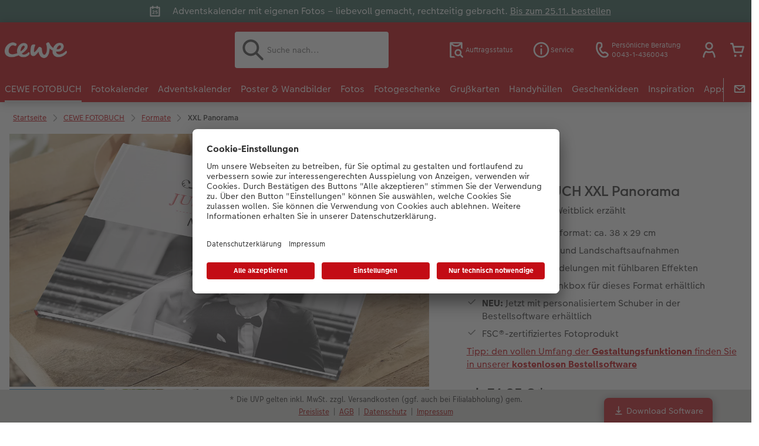

--- FILE ---
content_type: text/css
request_url: https://www.cewe-fotoservice.at/styles/variables.css?v=1763397542
body_size: -106
content:
/**
 * Custom CSS variables.
 *
 * theme: 282
 * partner: 7892
 * level: S
 **/
:root {
  --cwc-infobar-background-color-custom: #38635b;
  --cwc-infobar-font-color-custom: #fff;
}


--- FILE ---
content_type: application/javascript
request_url: https://www.cewe-fotoservice.at/asset/assets/cds/cwc/p-3f983a67.entry.js
body_size: 11658
content:
/*!
 * CEWE WebComponents
 */
import{h as o,a as t,r as e,c as n,g as c}from"./p-df3961e3.js";import{A as r}from"./p-0a267951.js";import"./p-cc806f07.js";import{P as s}from"./p-e8ff3bae.js";import{O as i,i as a,g as l}from"./p-d39b387c.js";import{U as h}from"./p-ce1c1965.js";import{a as b}from"./p-66cff9a1.js";import{U as d}from"./p-1d79422a.js";import"./p-7e1c5096.js";import"./p-b9844cd0.js";import"./p-d9cc2137.js";import"./p-29d191e6.js";import"./p-eb971a04.js";import"./p-aae1df4d.js";import"./p-189aaa0a.js";const f=({controller:t})=>{const e=t.getPartnerData();if(!e){return o("h3",null,t.textChannelsModalHeadline)}return o("div",{class:"channels-header"},o("back-icon",{onClick:()=>t.setStep("partners")},o("slot",{name:"partner-back-icon"},o("svg",{viewBox:`0 0 24 24`},s.svgFullArrowRight()))),o("img",{src:e.tpImage,alt:e.tpImageAlt,class:"partner-image"}),o("h3",null,t.textChannelsModalHeadline))};const m=t=>{var e,n;return o("svg",{xmlns:"http://www.w3.org/2000/svg",viewBox:"0 0 119.6 119.6",width:(e=t.width)!==null&&e!==void 0?e:70,height:(n=t.height)!==null&&n!==void 0?n:70,class:t.class},o("path",{d:"M113.84 85.43A59.82 59.82 0 0 0 59.8 0 59.8 59.8 0 0 0 0 59.8a59.62 59.62 0 0 0 5.76 25.63c9.6-8.08 30.19-13.67 54-13.67s44.48 5.59 54.08 13.67Z",style:{fill:"#ececec"}}),o("path",{d:"M113.84 85.43c-9.6-8.08-30.18-13.67-54-13.67s-44.43 5.59-54 13.67a59.81 59.81 0 0 0 108.07 0Z",style:{fill:"#cbcbcb"}}),o("path",{d:"M79.31 98.76A90.79 90.79 0 0 1 43 98.52a1.11 1.11 0 0 1-.67-1.74c6.32-8.56 5.77-9.54 10.83-19.94a1.14 1.14 0 0 1 .92-.63 81.82 81.82 0 0 1 14.43.16 1.11 1.11 0 0 1 .94.75C73 87.5 74.67 88.65 80 97.08a1.11 1.11 0 0 1-.69 1.68Z",style:{fill:"#fff"}}),o("path",{d:"M103.16 74.21V24.92a2.83 2.83 0 0 0-2.81-2.81H20.73a2.82 2.82 0 0 0-2.8 2.81v49.29Z",style:{fill:"#c80000"}}),o("path",{d:"M100.08 21.64H21a3.56 3.56 0 0 0-3.55 3.55V82A3.56 3.56 0 0 0 21 85.53h79.08a3.55 3.55 0 0 0 3.55-3.53V25.19a3.55 3.55 0 0 0-3.55-3.55ZM21 22.59Z",style:{fill:"#c30f15"}}),o("path",{d:"M22.73 27h75.63v42.69H22.73z",style:{fill:"#fff"}}),o("circle",{cx:"60.9",cy:"77.29",r:"2.76",style:{fill:"#fff"}}),o("path",{d:"M48.61 50 52 46.63l6.25 6.25V34.7h4.54v18.18l6.25-6.25L72.47 50 60.54 62Z",style:{fill:"#c30c15"}}))};const g=t=>{var e,n;return o("svg",{xmlns:"http://www.w3.org/2000/svg",viewBox:"0 0 119.6 119.6",width:(e=t.width)!==null&&e!==void 0?e:70,height:(n=t.height)!==null&&n!==void 0?n:70,class:t.class},o("path",{d:"M113.84 85.43A59.82 59.82 0 0 0 59.8 0 59.8 59.8 0 0 0 0 59.8a59.62 59.62 0 0 0 5.76 25.63c9.6-8.08 30.19-13.67 54-13.67s44.48 5.59 54.08 13.67Z",style:{fill:"#ececec"}}),o("path",{d:"M113.84 85.43c-9.6-8.08-30.18-13.67-54-13.67s-44.43 5.59-54 13.67a59.81 59.81 0 0 0 108.07 0Z",style:{fill:"#cbcbcb"}}),o("path",{d:"M56.88 13.57h20.58a6.34 6.34 0 0 1 6.44 6.21v79.09a6.35 6.35 0 0 1-6.44 6.21H40.61a6.36 6.36 0 0 1-6.44-6.21V19.78a6.35 6.35 0 0 1 6.44-6.21Z",style:{fill:"#c30f15"}}),o("circle",{cx:"59.04",cy:"97.22",r:"3.75",style:{fill:"#fff"}}),o("path",{d:"M39.15 26.35h39.78v62.71H39.15zM64.17 21H53.9a.94.94 0 1 1 0-1.88h10.27a.94.94 0 0 1 0 1.88Z",style:{fill:"#fff"}}),o("path",{d:"m47 60.86 3.41-3.41 6.25 6.25V45.52h4.55V63.7l6.25-6.25 3.41 3.41-11.98 11.93Z",style:{fill:"#c30c15"}}))};const u=t=>{var e,n;return o("svg",{xmlns:"http://www.w3.org/2000/svg",viewBox:"0 0 119.6 119.6",width:(e=t.width)!==null&&e!==void 0?e:70,height:(n=t.height)!==null&&n!==void 0?n:70,class:t.class},o("path",{d:"M113.84 85.43A59.82 59.82 0 0 0 59.8 0 59.8 59.8 0 0 0 0 59.8a59.62 59.62 0 0 0 5.76 25.63c9.6-8.08 30.19-13.67 54-13.67s44.49 5.59 54.08 13.67Z",style:{fill:"#ececec"}}),o("path",{d:"M113.84 85.43c-9.6-8.08-30.18-13.67-54-13.67s-44.43 5.59-54 13.67a59.81 59.81 0 0 0 108.07 0Z",style:{fill:"#cbcbcb"}}),o("path",{d:"M56.88 13.57h20.58a6.34 6.34 0 0 1 6.44 6.21v79.09a6.35 6.35 0 0 1-6.44 6.21H40.61a6.34 6.34 0 0 1-6.43-6.21V19.78a6.33 6.33 0 0 1 6.43-6.21Z",style:{fill:"#c30f15"}}),o("circle",{cx:"59.04",cy:"97.22",r:"3.75",style:{fill:"#fff"}}),o("path",{d:"M39.15 26.35h39.78v62.71H39.15zM64.17 21H53.9a.94.94 0 1 1 0-1.88h10.27a.94.94 0 0 1 0 1.88Z",style:{fill:"#fff"}}),o("path",{d:"M75.71 58.08a16.23 16.23 0 0 0-.2-2.51h.1l-.46-1.8a16.7 16.7 0 0 0-16.1-12.37 16.7 16.7 0 0 0-16.13 12.37l-.44 1.8h.08a16.67 16.67 0 0 0 0 5h-.1l.47 1.8A16.68 16.68 0 0 0 59 74.76a16.7 16.7 0 0 0 16.1-12.38l.45-1.79h-.09a16.23 16.23 0 0 0 .25-2.51Zm-4.94 3.33-.39.08-.9.16-.46.07-.7.1-2.32.28v-5.93c0-.28 0-.56-.05-.84v-1.27l3.48.46c.29 0 .57.09.86.15l.71.14.58.11.43.1.56.13.31.08a14.15 14.15 0 0 1 0 5.7l-1 .24-.31.07Zm-7.06-3.33v2.61l-.05.59-.06.69v.33h-1.72c-1.8.07-3.62.07-5.42 0h-.71l-1-.05v-.9l-.06-.7v-5.22l.05-.58c0-.23 0-.46.06-.69v-.34h1.71c1.8-.07 3.63-.07 5.42 0h1.72v1l.06.6v2.66Zm-18.59-2.84.72-.18 6.22-1c0 .19 0 .39-.05.6l-.06.66v5.51l.06.65c0 .2 0 .41.05.62l-3.51-.46-.85-.15-.7-.13-.55-.12-1.31-.31a14.35 14.35 0 0 1-.29-2.85v-.32a15.19 15.19 0 0 1 .27-2.52Zm23.46-3.37c-.36-.06-.74-.11-1.11-.15h-.35l-1-.11h-.42v-.25l-.47.09.47-.14c-.06-.28-.11-.56-.17-.83l-.18-.48c0-.23-.1-.46-.17-.73l-.05-.22c-.09-.31-.17-.62-.26-.91s-.18-.58-.28-.85L64.5 47c-.08-.2-.15-.4-.25-.64l-.08-.19c-.09-.22-.18-.44-.29-.65v-.1c-.12-.24-.24-.47-.37-.7a1.53 1.53 0 0 0-.1-.17 14.08 14.08 0 0 1 8.71 7.91Zm-8.9-7.79.12.08.14.1a1.84 1.84 0 0 1 .19.15l.13.13s.08.07.18.18l.13.15c0 .05.09.1.13.16l.22.31.1.15.19.33.13.2.17.33c0 .1.09.19.14.3s.09.18.15.32l.15.36.67 2q.06.21.12.45l.1.42.12.51.1.45a1.62 1.62 0 0 0 0 .19H63l-1.17-.06c-1.84-.07-3.71-.07-5.55 0H55l.06-.3c0-.11 0-.21.07-.35l.73-2.61c.05-.14.1-.27.15-.42l.43-1 .12-.24.1-.2s0-.09.09-.16l.64-1 .11-.13.21-.25.18-.17.13-.12.53-.35h.28a.91.91 0 0 1 .4 0h.3Zm-5 .48v.06l-.07.13c-.13.22-.25.45-.37.69l-.06.13-.3.69-.08.18c-.07.19-.15.39-.22.59l-.09.24c-.1.28-.19.57-.28.86s-.18.6-.26.91l-.07.29c-.06.23-.11.46-.17.7l-.07.32c0 .27-.11.55-.16.81v.37h-.43l-1 .11h-.35l-1.1.14-.44.06-.76.12-2.3.43a14.13 14.13 0 0 1 8.59-7.83Zm-5.2 19.74 1.11.14h.35l1 .11h.43v.36c.06.28.11.55.17.83l.09.41c.05.2.09.41.15.64l.06.24c.09.31.17.62.26.91s.18.59.28.86l.09.25c.07.2.15.4.24.62a1.9 1.9 0 0 0 .09.22c.09.21.18.42.28.62l.06.12a7.67 7.67 0 0 0 .36.7l.1.17a14.13 14.13 0 0 1-8.6-7.81Zm9.36 8-.15-.05h-.14l-.16-.09a.55.55 0 0 1-.14-.08l-.15-.11-.16-.13-.14-.14a1.4 1.4 0 0 1-.18-.18l-.16-.18-.11-.13-.21-.31a1.28 1.28 0 0 1-.1-.15l-.36-.62-.1-.19v-.11l-.12-.23c0-.1-.09-.21-.14-.32s-.11-.24-.16-.37l-.28-.76-.14-.41-.12-.4-.14-.48c0-.12-.07-.25-.11-.4L55 64.82h8.13v.19c0 .14-.06.28-.1.45l-.12.5-.61 2.12c0 .13-.09.26-.17.47l-.41 1-.16.33-.06.11a1 1 0 0 1-.09.17c0 .08-.09.16-.17.29l-.47.72-.12.14-.2.23-.18.17-.43.35h-.09l-.16.08-.19.06h-.08a1.45 1.45 0 0 1-.48.06Zm4.53-.66.11-.18c.12-.21.24-.45.35-.67l.07-.15c.1-.2.19-.41.28-.62l.1-.24c.08-.19.15-.39.25-.66l.06-.18c.1-.28.2-.56.29-.86s.17-.6.25-.91l.07-.29c.06-.23.11-.46.18-.77l.06-.25c0-.27.11-.54.16-.81v-.36h.42l1-.11h.35l1.1-.14 1.2-.19 2.3-.43a14.13 14.13 0 0 1-8.6 7.78Z",style:{fill:"#c30f15"}}))};const v=t=>{var e,n;return o("svg",{xmlns:"http://www.w3.org/2000/svg",viewBox:"0 0 119.6 119.6",width:(e=t.width)!==null&&e!==void 0?e:70,height:(n=t.height)!==null&&n!==void 0?n:70,class:t.class},o("path",{d:"M113.84 85.43A59.82 59.82 0 0 0 59.8 0 59.8 59.8 0 0 0 0 59.8a59.62 59.62 0 0 0 5.76 25.63c9.6-8.08 30.19-13.67 54-13.67s44.48 5.59 54.08 13.67Z",style:{fill:"#ececec"}}),o("path",{d:"M113.84 85.43c-9.6-8.08-30.18-13.67-54-13.67s-44.43 5.59-54 13.67a59.81 59.81 0 0 0 108.07 0Z",style:{fill:"#cbcbcb"}}),o("path",{d:"M79.31 98.76A90.79 90.79 0 0 1 43 98.52a1.11 1.11 0 0 1-.67-1.74c6.32-8.56 5.77-9.54 10.83-19.94a1.14 1.14 0 0 1 .92-.63 81.82 81.82 0 0 1 14.43.16 1.11 1.11 0 0 1 .94.75C73 87.5 74.67 88.65 80 97.08a1.11 1.11 0 0 1-.69 1.68Z",style:{fill:"#fff"}}),o("path",{d:"M103.16 74.21V24.92a2.83 2.83 0 0 0-2.81-2.81H20.73a2.82 2.82 0 0 0-2.8 2.81v49.29Z",style:{fill:"#c80000"}}),o("path",{d:"M100.08 21.64H21a3.56 3.56 0 0 0-3.55 3.55V82A3.56 3.56 0 0 0 21 85.53h79.08a3.55 3.55 0 0 0 3.55-3.53V25.19a3.55 3.55 0 0 0-3.55-3.55ZM21 22.59Z",style:{fill:"#c30f15"}}),o("path",{d:"M22.73 27h75.63v42.69H22.73z",style:{fill:"#fff"}}),o("circle",{cx:"60.9",cy:"77.29",r:"2.76",style:{fill:"#fff"}}),o("path",{d:"M77.21 48.34a16.22 16.22 0 0 0-.21-2.51h.1L76.65 44a16.67 16.67 0 0 0-16.1-12.37A16.67 16.67 0 0 0 44.43 44L44 45.83h.08a16.67 16.67 0 0 0 0 5H44l.46 1.8A16.68 16.68 0 0 0 60.53 65a16.68 16.68 0 0 0 16.1-12.38l.45-1.79H77a16.22 16.22 0 0 0 .21-2.49Zm-4.93 3.33-.4.08-.9.16-.45.07-.71.1-2.32.28v-.59l.06-.68v-5.5l-.06-.7v-.57l3.48.45.86.16.72.13.57.12.44.1.56.13.31.08a14.64 14.64 0 0 1 0 5.7l-1 .24-.31.07Zm-7.06-3.33v3.2l-.06.68v.34h-1.71c-1.8.07-3.63.07-5.43 0h-.71l-1-.05v-.9l-.06-.7v-3.96a1.7 1.7 0 0 1 0-.22v-1.04l.05-.59.06-.68v-.34h1.71c1.8-.07 3.63-.07 5.43 0h.71l1 .05v.32l.06.68v1.89q-.05.66-.05 1.32ZM46.63 45.5l.71-.18 6.23-1-.06.6v6.83l.06.61-3.52-.46q-.42-.06-.84-.15l-.72-.14-.55-.11-1.3-.31a13.72 13.72 0 0 1-.29-2.85V48a14.19 14.19 0 0 1 .28-2.5Zm23.46-3.38L69 42h-.36l-1-.11h-.43v-.25l-.48.09.47-.14c0-.28-.11-.56-.17-.84l-.07-.35c0-.22-.1-.45-.17-.72l-.06-.22c-.08-.31-.17-.62-.25-.91s-.19-.58-.29-.86l-.19-.4c-.07-.2-.15-.4-.24-.64l-.08-.19c-.09-.22-.19-.44-.29-.66v-.09c-.12-.24-.23-.47-.36-.7a1.73 1.73 0 0 0-.11-.17 14.09 14.09 0 0 1 8.72 7.91Zm-8.91-7.78a.88.88 0 0 1 .12.07l.14.11a1.15 1.15 0 0 1 .19.15l.14.13.23.2.12.15a1 1 0 0 1 .13.16l.22.3.11.16.19.32.12.21.17.33.15.29.14.33.15.36.67 2q.06.21.12.45l.11.42.12.5.09.46a1.16 1.16 0 0 1 0 .18h-.11l-1.18-.06c-1.84-.07-3.71-.07-5.55 0a4.89 4.89 0 0 0-.54 0h-.75l.06-.29a2.85 2.85 0 0 1 .08-.35l.72-2.62c.05-.13.1-.27.16-.41l.43-1a2.56 2.56 0 0 1 .11-.24l.11-.2a1.18 1.18 0 0 1 .08-.16l.65-1a.69.69 0 0 1 .11-.13l.21-.25a1.65 1.65 0 0 1 .18-.17l.12-.12.53-.35.19-.06h.08a1.45 1.45 0 0 1 .41 0l.15.05a.38.38 0 0 1 .14 0Zm-5 .48v.06l-.08.13q-.18.33-.36.69l-.06.13c-.1.2-.19.41-.31.69l-.07.18c-.08.19-.16.38-.23.59l-.09.24c-.09.28-.19.56-.28.86s-.17.6-.25.91l-.08.29c-.06.23-.11.46-.16.7l-.07.32c-.06.27-.11.54-.16.81v.37h-.43l-1 .11h-.36l-1.1.14-.43.06-.77.12-2.29.43a14.08 14.08 0 0 1 8.6-7.83ZM51 54.56l1.11.14h.35l1 .11h.42v.35c.05.28.1.56.16.84l.09.41.16.64.06.24c.08.31.16.62.25.91s.19.59.29.86l.08.24c.08.21.15.41.24.63l.09.21c.09.22.19.42.28.63l.06.12.36.7.1.17A14.1 14.1 0 0 1 47.5 54Zm9.37 8-.15-.05h-.14l-.17-.09-.14-.08-.14-.11a1.54 1.54 0 0 1-.17-.13l-.14-.14a1.63 1.63 0 0 1-.17-.18l-.15-.26a.85.85 0 0 1-.11-.14l-.21-.3a.65.65 0 0 1-.11-.15l-.36-.62-.1-.2v-.1l-.12-.23-.14-.32-.16-.38-.28-.75c0-.11-.08-.23-.13-.41s-.09-.26-.13-.4l-.22-.52c0-.13-.07-.25-.11-.4l-.35-1.57h8.13v.2c0 .14 0 .28-.09.45l-.12.5-.61 2.12c-.05.13-.1.25-.18.47l-.41 1c0 .09-.08.17-.16.32l-.06.12a1.52 1.52 0 0 1-.09.17l-.16.29-.48.71-.12.15-.19.23-.18.17-.44.35h-.09l-.15.09-.19.06h-.09a1.38 1.38 0 0 1-.44.09Zm4.52-.66.12-.18.35-.67.07-.15.27-.62.1-.25c.08-.19.15-.38.25-.65l.07-.18c.09-.28.19-.56.28-.86s.17-.6.25-.91l.08-.29c.05-.23.11-.46.18-.77v-.25c.06-.27.11-.54.16-.81v-.37h.43l1-.11h.36l1.1-.14 1.19-.18 2.3-.43a14.1 14.1 0 0 1-8.58 7.78Z",style:{fill:"#c30f15"}}))};const p=({controller:t})=>{var e,n;const c=t.getOrderChannels();return o("div",{class:`channels ${t.buttonsDirectOrderReversed?"direction-reverse":""}`},c.online&&o("div",{class:"channel-box channel-online"},o("div",{class:"channel-headline"},o("hgroup",null,o("h4",null,t.textChannelsOnlineHeadline),t.textChannelsOnlineSubline&&o("h5",null,t.textChannelsOnlineSubline)),o(u,{class:"hide-on-desktop"}),o(v,{class:"hide-on-mobile"})),o("div",{class:"selling-points",innerHTML:t.textChannelsOnlineSellingPoints}),o("a",{onClick:()=>t.onEditorLinkClicked.emit({keyAccount:t.getCurrentKeyAccount(),external:t.getCurrentKeyAccount()!==t.keyAccount,target:c.online}),href:c.online,class:"button-strong button-order-online",part:"modal-button-order-online","data-keyaccount":t.getCurrentKeyAccount()},t.textChannelsOnlineButton)),((e=c.software)===null||e===void 0?void 0:e.type)===i.MOBILE_SOFTWARE&&o("div",{class:"channel-box channel-mps"},o("div",{class:"channel-headline"},o("hgroup",null,o("h4",null,t.textChannelsMpsHeadline),t.textChannelsMpsSubline&&o("h5",null,t.textChannelsMpsSubline)),o(g,null)),o("div",{class:"selling-points",innerHTML:t.textChannelsMpsSellingPoints}),o("a",{onClick:()=>t.onSoftwareLinkClicked.emit({keyAccount:t.getCurrentKeyAccount(),external:t.getCurrentKeyAccount()!==t.keyAccount,type:c.software.type,os:c.software.os,target:c.software.link}),href:c.software.link,class:"button-strong button-order-software",part:"modal-button-order-software-mps","data-keyaccount":t.getCurrentKeyAccount()},t.textChannelsMpsButton)),((n=c.software)===null||n===void 0?void 0:n.type)===i.DESKTOP_SOFTWARE&&o("div",{class:"channel-box channel-hps"},o("div",{class:"channel-headline"},o("hgroup",null,o("h4",null,t.textChannelsHpsHeadline),t.textChannelsHpsSubline&&o("h5",null,t.textChannelsHpsSubline)),o(m,null)),o("div",{class:"selling-points",innerHTML:t.textChannelsHpsSellingPoints}),o("a",{onClick:()=>t.onSoftwareLinkClicked.emit({keyAccount:t.getCurrentKeyAccount(),external:t.getCurrentKeyAccount()!==t.keyAccount,type:c.software.type,os:c.software.os,target:c.software.link}),href:c.software.link,class:"button-strong button-order-software",part:"modal-button-order-software-hps","data-keyaccount":t.getCurrentKeyAccount()},t.textChannelsHpsButton)))};const w=({controller:t})=>o("div",null,o("h3",null,t.textPartnersModalHeadline),t.textPartnersModalDescription&&o("p",{innerHTML:t.textPartnersModalDescription}));const x=({controller:t})=>{var e;return o("div",{class:"partners"},o("div",{class:"partners-grid"},(e=t.wizardData.tradingPartners)===null||e===void 0?void 0:e.map((e=>o("button",{key:e.tpAccountId,title:e.tpName,onClick:async()=>{await t.setStep("channels",e.tpAccountId);t.onPartnerSelected.emit({keyAccount:e.tpAccountId})},class:"partners-button"},o("img",{src:e.tpImage,alt:e.tpImageAlt}))))),t.hrefMorePartnersButton&&t.textMorePartnersButton&&o("div",{class:"more-partners"},o("a",{href:t.hrefMorePartnersButton},t.textMorePartnersButton)))};const y=({controller:t})=>o("cwc-component-modal",{ref:o=>t.modal=o},o("div",{slot:"header-items"},o("header",null,t.renderState.currentStep==="channels"&&o(f,{controller:t}),t.renderState.currentStep==="partners"&&o(w,{controller:t}))),o("main",null,t.renderState.currentStep==="channels"&&o(p,{controller:t}),t.renderState.currentStep==="partners"&&o(x,{controller:t})));const k=({controller:t})=>{const e=t.wizardData.orderChannels;return o("div",{class:`root-buttons direction-${t.buttonsDirection}${t.buttonsDirectOrderReversed?"-reverse":""} buttons-order`},e.online&&o("div",null,o("a",{onClick:()=>t.onEditorLinkClicked.emit({keyAccount:t.getCurrentKeyAccount(),external:t.getCurrentKeyAccount()!==t.keyAccount,target:e.online}),href:e.online,class:`button-${t.buttonOrderOnlineVariant} button-order-online`,part:"button-order-online","data-keyaccount":t.getCurrentKeyAccount()},t.textOrderOnlineButton)),e.software&&o("div",null,o("a",{onClick:()=>t.onSoftwareLinkClicked.emit({keyAccount:t.getCurrentKeyAccount(),external:t.getCurrentKeyAccount()!==t.keyAccount,type:e.software.type,os:e.software.os,target:e.software.link}),href:e.software.link,class:`button-${t.buttonOrderSoftwareVariant} button-order-software`,"data-keyaccount":t.getCurrentKeyAccount(),part:"button-order-software"},e.software.type===i.MOBILE_SOFTWARE?t.textOrderMpsButton:t.textOrderHpsButton)))};const z=({controller:t})=>o("div",{class:`root-buttons buttons-modal direction-${t.buttonsDirection}`},o("div",null,o("button",{onClick:async()=>{await t.setStep("channels");t.onModalOpened.emit({type:"self"})},class:`button-${t.buttonSelfVariant} button-modal-channels`,part:"button-self"},t.textSelfButton),t.textSelfButtonSubline&&o("div",{class:"button-subline",innerHTML:t.textSelfButtonSubline})),t.wizardData.tradingPartners.length>0?o("div",null,o("button",{onClick:async()=>{await t.setStep("partners");t.onModalOpened.emit({type:"partners"})},class:`button-${t.buttonPartnersVariant} button-modal-partners`,part:"button-partners"},t.textPartnersButton),t.textPartnersButtonSubline&&o("div",{class:"button-subline",innerHTML:t.textPartnersButtonSubline})):"");const C=({controller:e})=>{if(!e.wizardData.tradingPartners.length&&!e.forceModalView){if(!e.wizardData.orderChannels){return o("p",null,e.textFallback)}else{return o(t,null,o(k,{controller:e}))}}return o(t,null,o(z,{controller:e}),o(y,{controller:e}))};class Z{constructor(o,t,e,n,c,r){this.tradingPartnerResolver=o;this.keyAccount=t;this.productId=e;this.downloadPageLink=n;this.mapKeyAccount=c;this.overrideOwnIpsLink=r;this.utilCref=new h(`${t}`)}async get(){var o;let t=[];let e=this.keyAccount;if(!a()&&!b(this.keyAccount)){t=(await this.tradingPartnerResolver.resolve()).map((o=>{var t;o.orderChannels=this.replaceOrderChannelCrefPlaceholders(o.orderChannels);if(((t=o.orderChannels.software)===null||t===void 0?void 0:t.type)==i.DESKTOP_SOFTWARE){o.orderChannels.software.link=this.getHpsCtaLink(o.tpAccountId,this.productId)}return o}))}const n=await this.tradingPartnerResolver.getKeyAccountOrderChannels(this.keyAccount);if(((o=n===null||n===void 0?void 0:n.software)===null||o===void 0?void 0:o.type)===i.DESKTOP_SOFTWARE){e=l(this.keyAccount,this.mapKeyAccount);n.software.link=this.getHpsCtaLink(e,this.productId)}if((n===null||n===void 0?void 0:n.online)&&this.overrideOwnIpsLink){n.online=this.overrideOwnIpsLink}return{orderChannels:n?this.replaceOrderChannelCrefPlaceholders(n):null,tradingPartners:t,keyAccount:e}}getHpsCtaLink(o,t){const e=new URL(this.downloadPageLink,window.location.href);const n=new URLSearchParams({keyAccount:`${o}`,product:`${t}`});return`${e}?${n.toString()}`}replaceOrderChannelCrefPlaceholders(o){if(o.online){if(o.online.startsWith("http")){try{const t=new URL(this.utilCref.replacePlaceholder(o.online));const e=new URLSearchParams(t.search);e.append("cref",this.utilCref.getShortCref());t.search=e.toString();o.online=t.toString()}catch(t){console.error(t,"fallback to un-cref-ed version");o.online=this.utilCref.replacePlaceholder(o.online)}}else{o.online=this.utilCref.replacePlaceholder(o.online)}}if(o.software){o.software.link=this.utilCref.replacePlaceholder(o.software.link)}return o}}class j{constructor(o,t,e,n,c,r){this.apiOrderChannelsPath=o;this.productId=t;this.keyAccount=e;this.project=n;this.language=c;this.country=r}async resolve(){if(this.fetchResponseCache){return this.fetchResponseCache}const o=new URLSearchParams({productId:`${this.productId}`,keyAccount:`${this.keyAccount}`,project:this.project,language:this.language,country:this.country}).toString();if(isNaN(this.productId)){console.error("OrderChannelResolver: wrong typed productId");return{}}const t=`${this.apiOrderChannelsPath}/products/${this.productId}.json?${o}`;try{const o=await fetch(t);this.fetchResponseCache=await o.json();return this.fetchResponseCache}catch(o){console.error(`OrderChannelResolver: Data of endpoint (${t}) not reachable`,o);return{}}}}class M{constructor(o,t,e,n){this.orderChannelResolver=o;this.language=n;this.keyAccounts=t;this.blockedOrderChannels=e;this.browserDetection=new d}async getOrderChannels(){if(this.orderChannels){return this.orderChannels}return await this.orderChannelResolver.resolve()}async resolve(){const o=this.browserDetection.getOs();const t=await this.getOrderChannels();const e=Object.keys(t).reduce(((e,n)=>{const c=t[n][this.language];if(!c){return e}const r=this.getUserDeviceMatchingOrderChannels(c,o);if(!Object.keys(r).length){return e}e[n]=r;return e}),{});return this.keyAccounts.filter((o=>e[o.tpAccountId])).map((o=>Object.assign(Object.assign({},o),{tpAccountId:parseInt(o.tpAccountId),orderChannels:e[o.tpAccountId]})))}fixOperatingSystemNameForJson(o){return o==="macos"?"mac":o}getUserDeviceMatchingOrderChannels(o,t){var e;const n={};const c=this.fixOperatingSystemNameForJson(t);if(!this.blockedOrderChannels.includes(i.ONLINE_EDITOR)&&((e=o.webOrder)===null||e===void 0?void 0:e.editor)){n.online=o.webOrder.editor}if(!this.blockedOrderChannels.includes(i.DESKTOP_SOFTWARE)&&o.desktopOrder&&Object.keys(o.desktopOrder).includes(c)){n.software={os:t,type:i.DESKTOP_SOFTWARE,link:o.desktopOrder[c]}}else if(!this.blockedOrderChannels.includes(i.MOBILE_SOFTWARE)&&o.mobileOrder&&Object.keys(o.mobileOrder).includes(c)){n.software={os:t,type:i.MOBILE_SOFTWARE,link:o.mobileOrder[c]}}return n}async getKeyAccountOrderChannels(o){const t=await this.getOrderChannels();const e=t[o];if(!e){return null}const n=e[this.language];if(!n){return null}const c=this.browserDetection.getOs();const r=this.getUserDeviceMatchingOrderChannels(n,c);if(!Object.keys(r).length){return null}return r}}const H='@font-face{font-family:"cewe-icons";font-display:block;font-style:normal;font-weight:normal;src:url("asset/assets/fonts/CEWEIcons/cewe-icons.eot?b8nv62");src:url("asset/assets/fonts/CEWEIcons/cewe-icons.eot?b8nv62#iefix") format("embedded-opentype"), url("asset/assets/fonts/CEWEIcons/cewe-icons.woff2?b8nv62") format("woff2"), url("asset/assets/fonts/CEWEIcons/cewe-icons.woff?b8nv62") format("woff"), url("asset/assets/fonts/CEWEIcons/cewe-icons.ttf?b8nv62") format("truetype"), url("asset/assets/fonts/CEWEIcons/cewe-icons.svg?b8nv62#cewe-icons") format("svg")}:host csc-icon{display:-ms-inline-flexbox;display:inline-flex;-ms-flex-align:center;align-items:center;font-family:"cewe-icons";font-size:1.1rem;-moz-osx-font-smoothing:grayscale;-webkit-font-smoothing:antialiased;font-style:normal;font-variant:normal;font-weight:normal;line-height:1;text-transform:none;vertical-align:middle;speak:none}:host csc-icon[type=header]{margin-right:0.5rem}:host csc-icon[type=large]{font-size:1.7rem;line-height:1.5}:host csc-icon[name=add-hexxas]::before{content:"\\e983"}:host csc-icon[name=add-photo-box]::before{content:"\\e954"}:host csc-icon[name=add-photo]::before{content:"\\e902"}:host csc-icon[name=add-product]::before{content:"\\e9f1"}:host csc-icon[name=add]::before{content:"\\e955"}:host csc-icon[name=all-pages-land]::before{content:"\\e9b1"}:host csc-icon[name=all-pages-port]::before{content:"\\e9b2"}:host csc-icon[name=amount]::before{content:"\\e9bc"}:host csc-icon[name=angle]::before{content:"\\e9e0"}:host csc-icon[name=apply-all]::before{content:"\\e9f0"}:host csc-icon[name=appointment]::before{content:"\\e9ea"}:host csc-icon[name=arrow-down]::before{content:"\\e903"}:host csc-icon[name=arrow-hint]::before{content:"\\e958"}:host csc-icon[name=arrow-left]::before{content:"\\e904"}:host csc-icon[name=arrow-right]::before{content:"\\e905"}:host csc-icon[name=arrow-up]::before{content:"\\e906"}:host csc-icon[name=birthday-number]::before{content:"\\e9eb"}:host csc-icon[name=birthday]::before{content:"\\e907"}:host csc-icon[name=blog]::before{content:"\\e9d9"}:host csc-icon[name=blur]::before{content:"\\e9e1"}:host csc-icon[name=book-binding]::before{content:"\\e9ab"}:host csc-icon[name=bookbinding-classic]::before{content:"\\e993"}:host csc-icon[name=bookbinding-layflat]::before{content:"\\e994"}:host csc-icon[name=bookmark-active]::before{content:"\\e908"}:host csc-icon[name=bookmark-inactive]::before{content:"\\e909"}:host csc-icon[name=both-pages-land]::before{content:"\\e9b3"}:host csc-icon[name=both-pages-port]::before{content:"\\e9b4"}:host csc-icon[name=braille]::before{content:"\\e942"}:host csc-icon[name=brand-partners]::before{content:"\\e978"}:host csc-icon[name=brand-photopaper]::before{content:"\\e979"}:host csc-icon[name=burgermenu]::before{content:"\\e90e"}:host csc-icon[name=calender-sheet-1]::before{content:"\\e9ec"}:host csc-icon[name=calender-sheet-25]::before{content:"\\e9ed"}:host csc-icon[name=calender-sheet]::before{content:"\\e9b0"}:host csc-icon[name=camera]::before{content:"\\e90b"}:host csc-icon[name=capacity]::before{content:"\\e9bd"}:host csc-icon[name=cart-simple]::before{content:"\\e972"}:host csc-icon[name=cewe-neumueller]::before{content:"\\e910"}:host csc-icon[name=check]::before{content:"\\e919"}:host csc-icon[name=choco-filling]::before{content:"\\e915"}:host csc-icon[name=cliparts]::before{content:"\\e911"}:host csc-icon[name=clock]::before{content:"\\e986"}:host csc-icon[name=close-circle]::before{content:"\\e912"}:host csc-icon[name=close]::before{content:"\\e913"}:host csc-icon[name=color-theme]::before{content:"\\e9b5"}:host csc-icon[name=color-wheel]::before{content:"\\e9dc"}:host csc-icon[name=color]::before{content:"\\e91f"}:host csc-icon[name=contrast]::before{content:"\\e9dd"}:host csc-icon[name=cpb-design]::before{content:"\\e99e"}:host csc-icon[name=credit-card]::before{content:"\\e9a9"}:host csc-icon[name=custom-size]::before{content:"\\e973"}:host csc-icon[name=customer-examples]::before{content:"\\e914"}:host csc-icon[name=cwprint]::before{content:"\\e916"}:host csc-icon[name=delete]::before{content:"\\e920"}:host csc-icon[name=delivery]::before{content:"\\e987"}:host csc-icon[name=design-background]::before{content:"\\e97c"}:host csc-icon[name=design-layout]::before{content:"\\e917"}:host csc-icon[name=design]::before{content:"\\e96b"}:host csc-icon[name=device]::before{content:"\\e984"}:host csc-icon[name=diameter]::before{content:"\\e9be"}:host csc-icon[name=distribute]::before{content:"\\e931"}:host csc-icon[name=dm-download]::before{content:"\\e9ac"}:host csc-icon[name=dm-easter-bunny]::before{content:"\\e9bb"}:host csc-icon[name=dm-heart]::before{content:"\\e9ba"}:host csc-icon[name=dm-photo]::before{content:"\\e9ad"}:host csc-icon[name=dm-start-printing]::before{content:"\\e988"}:host csc-icon[name=door-size]::before{content:"\\e9bf"}:host csc-icon[name=download]::before{content:"\\e918"}:host csc-icon[name=duplicate]::before{content:"\\e90d"}:host csc-icon[name=edit-text]::before{content:"\\e959"}:host csc-icon[name=edit]::before{content:"\\e91a"}:host csc-icon[name=effects]::before{content:"\\e91b"}:host csc-icon[name=enjoy-at-home]::before{content:"\\e9ae"}:host csc-icon[name=error]::before{content:"\\e91c"}:host csc-icon[name=expand]::before{content:"\\e900"}:host csc-icon[name=express-service]::before{content:"\\e91d"}:host csc-icon[name=facebook]::before{content:"\\e923"}:host csc-icon[name=faq]::before{content:"\\e97e"}:host csc-icon[name=filling]::before{content:"\\e9c0"}:host csc-icon[name=filter-sort]::before{content:"\\e924"}:host csc-icon[name=filter]::before{content:"\\e9c8"}:host csc-icon[name=finishing-active]::before{content:"\\e9d1"}:host csc-icon[name=finishing]::before{content:"\\e96c"}:host csc-icon[name=font-align-bottom]::before{content:"\\e94b"}:host csc-icon[name=font-align-center-center]::before{content:"\\e94c"}:host csc-icon[name=font-align-center]::before{content:"\\e94d"}:host csc-icon[name=font-align-left]::before{content:"\\e94e"}:host csc-icon[name=font-align-right]::before{content:"\\e94f"}:host csc-icon[name=font-align-top]::before{content:"\\e950"}:host csc-icon[name=font-align]::before{content:"\\e951"}:host csc-icon[name=font-style-bold]::before{content:"\\e92f"}:host csc-icon[name=font-style-italic]::before{content:"\\e93a"}:host csc-icon[name=font]::before{content:"\\e952"}:host csc-icon[name=format]::before{content:"\\e967"}:host csc-icon[name=forum]::before{content:"\\e9d6"}:host csc-icon[name=frame]::before{content:"\\e94a"}:host csc-icon[name=frames]::before{content:"\\e96f"}:host csc-icon[name=free-shipping-gift]::before{content:"\\e925"}:host csc-icon[name=free-shipping]::before{content:"\\e926"}:host csc-icon[name=full-arrow-left]::before{content:"\\e927"}:host csc-icon[name=full-arrow-right]::before{content:"\\e928"}:host csc-icon[name=giftcards]::before{content:"\\e981"}:host csc-icon[name=heart-filled]::before{content:"\\e96d"}:host csc-icon[name=heart]::before{content:"\\e9af"}:host csc-icon[name=help]::before{content:"\\e92a"}:host csc-icon[name=hint]::before{content:"\\e9c1"}:host csc-icon[name=home]::before{content:"\\e92b"}:host csc-icon[name=ico-eye-hide]::before{content:"\\e93b"}:host csc-icon[name=ico-sort]::before{content:"\\e93e"}:host csc-icon[name=image-optimization]::before{content:"\\e9ca"}:host csc-icon[name=individual-month]::before{content:"\\e974"}:host csc-icon[name=info-invert]::before{content:"\\e9d0"}:host csc-icon[name=info-inverted]::before{content:"\\e964"}:host csc-icon[name=info]::before{content:"\\e92c"}:host csc-icon[name=inspiration]::before{content:"\\e989"}:host csc-icon[name=instagram]::before{content:"\\e9d2"}:host csc-icon[name=instant-photo-print]::before{content:"\\e99f"}:host csc-icon[name=instant-photo-take]::before{content:"\\e9a0"}:host csc-icon[name=instant-sticker-design]::before{content:"\\e9a1"}:host csc-icon[name=instant-sticker-print]::before{content:"\\e9a2"}:host csc-icon[name=instant-sticker-stickon]::before{content:"\\e9a3"}:host csc-icon[name=intensity]::before{content:"\\e9e2"}:host csc-icon[name=latest-models]::before{content:"\\e97a"}:host csc-icon[name=layer-backward]::before{content:"\\e960"}:host csc-icon[name=layer-forward]::before{content:"\\e961"}:host csc-icon[name=length]::before{content:"\\e90a"}:host csc-icon[name=linkedin]::before{content:"\\e938"}:host csc-icon[name=location]::before{content:"\\e9aa"}:host csc-icon[name=lock]::before{content:"\\e9ce"}:host csc-icon[name=mail-order]::before{content:"\\e9da"}:host csc-icon[name=map]::before{content:"\\e940"}:host csc-icon[name=material]::before{content:"\\e96e"}:host csc-icon[name=messages]::before{content:"\\e933"}:host csc-icon[name=metallic]::before{content:"\\e9ee"}:host csc-icon[name=minus]::before{content:"\\e901"}:host csc-icon[name=modern-designs]::before{content:"\\e975"}:host csc-icon[name=most-wanted-book]::before{content:"\\e934"}:host csc-icon[name=move]::before{content:"\\e93c"}:host csc-icon[name=name]::before{content:"\\e935"}:host csc-icon[name=one-page-land]::before{content:"\\e9b6"}:host csc-icon[name=one-page-port]::before{content:"\\e9b7"}:host csc-icon[name=online-seminars]::before{content:"\\e980"}:host csc-icon[name=order-at-home]::before{content:"\\e9d3"}:host csc-icon[name=order-cancelled]::before{content:"\\e98c"}:host csc-icon[name=order-delivered]::before{content:"\\e98f"}:host csc-icon[name=order-processing]::before{content:"\\e990"}:host csc-icon[name=order-produced]::before{content:"\\e991"}:host csc-icon[name=order-shipped]::before{content:"\\e992"}:host csc-icon[name=order-submitted]::before{content:"\\e995"}:host csc-icon[name=orderinfo]::before{content:"\\e957"}:host csc-icon[name=ordering-options]::before{content:"\\e982"}:host csc-icon[name=pagination]::before{content:"\\e968"}:host csc-icon[name=paper-grid]::before{content:"\\e9d4"}:host csc-icon[name=paper]::before{content:"\\e943"}:host csc-icon[name=passport-photograph]::before{content:"\\e9a6"}:host csc-icon[name=pause]::before{content:"\\e962"}:host csc-icon[name=payment]::before{content:"\\e97f"}:host csc-icon[name=personal-consulting]::before{content:"\\e97b"}:host csc-icon[name=phone]::before{content:"\\e936"}:host csc-icon[name=photo-drop]::before{content:"\\e985"}:host csc-icon[name=photo-presents]::before{content:"\\e976"}:host csc-icon[name=photo-quality]::before{content:"\\e977"}:host csc-icon[name=photo-settings]::before{content:"\\e9cc"}:host csc-icon[name=photos]::before{content:"\\e937"}:host csc-icon[name=pick-delivery]::before{content:"\\e9a4"}:host csc-icon[name=pinterest]::before{content:"\\e9d5"}:host csc-icon[name=play]::before{content:"\\e963"}:host csc-icon[name=pos]::before{content:"\\e9db"}:host csc-icon[name=position]::before{content:"\\e9e7"}:host csc-icon[name=premium-design]::before{content:"\\e932"}:host csc-icon[name=preview]::before{content:"\\e93d"}:host csc-icon[name=pricelist]::before{content:"\\e99d"}:host csc-icon[name=print-area]::before{content:"\\e9c2"}:host csc-icon[name=print-photograph]::before{content:"\\e9a7"}:host csc-icon[name=print]::before{content:"\\e971"}:host csc-icon[name=printable-area]::before{content:"\\e970"}:host csc-icon[name=product-settings]::before{content:"\\e939"}:host csc-icon[name=product]::before{content:"\\e944"}:host csc-icon[name=production-technique]::before{content:"\\e98a"}:host csc-icon[name=protection]::before{content:"\\e90f"}:host csc-icon[name=recommendation]::before{content:"\\e9c3"}:host csc-icon[name=redo]::before{content:"\\e965"}:host csc-icon[name=reflect-horizontally]::before{content:"\\e9e8"}:host csc-icon[name=reflect-vertically]::before{content:"\\e9e9"}:host csc-icon[name=resolution]::before{content:"\\e9c4"}:host csc-icon[name=ride-out]::before{content:"\\e9e3"}:host csc-icon[name=rotate-left-90]::before{content:"\\e95a"}:host csc-icon[name=rotate-right-90]::before{content:"\\e95b"}:host csc-icon[name=rotate]::before{content:"\\e97d"}:host csc-icon[name=save]::before{content:"\\e945"}:host csc-icon[name=scope-of-delivery]::before{content:"\\e96a"}:host csc-icon[name=search]::before{content:"\\e946"}:host csc-icon[name=select-format]::before{content:"\\e9a5"}:host csc-icon[name=series]::before{content:"\\e9ef"}:host csc-icon[name=service]::before{content:"\\e98b"}:host csc-icon[name=set]::before{content:"\\e9d7"}:host csc-icon[name=settings-text]::before{content:"\\e947"}:host csc-icon[name=settings]::before{content:"\\e966"}:host csc-icon[name=shadow-blur]::before{content:"\\e9e4"}:host csc-icon[name=share-desktop]::before{content:"\\e90c"}:host csc-icon[name=share-mobile]::before{content:"\\e9c7"}:host csc-icon[name=short-delivery-times]::before{content:"\\e948"}:host csc-icon[name=show-password]::before{content:"\\e95c"}:host csc-icon[name=shuffle]::before{content:"\\e953"}:host csc-icon[name=size]::before{content:"\\e9c6"}:host csc-icon[name=sort-date-down]::before{content:"\\e92d"}:host csc-icon[name=sort-date-up]::before{content:"\\e929"}:host csc-icon[name=sort-name-down]::before{content:"\\e930"}:host csc-icon[name=sort-name-up]::before{content:"\\e92e"}:host csc-icon[name=sort-photo-down]::before{content:"\\e922"}:host csc-icon[name=sort-photo-up]::before{content:"\\e921"}:host csc-icon[name=spacing]::before{content:"\\e9e5"}:host csc-icon[name=star]::before{content:"\\e949"}:host csc-icon[name=style]::before{content:"\\e93f"}:host csc-icon[name=success]::before{content:"\\e9b8"}:host csc-icon[name=sun]::before{content:"\\e9de"}:host csc-icon[name=take-picture]::before{content:"\\e9a8"}:host csc-icon[name=transform]::before{content:"\\e95d"}:host csc-icon[name=triangle]::before{content:"\\e9df"}:host csc-icon[name=unavailable]::before{content:"\\e9b9"}:host csc-icon[name=undo]::before{content:"\\e95e"}:host csc-icon[name=unlock]::before{content:"\\e9cf"}:host csc-icon[name=validity]::before{content:"\\e9c5"}:host csc-icon[name=wall-mount]::before{content:"\\e956"}:host csc-icon[name=wallmount]::before{content:"\\e969"}:host csc-icon[name=weight]::before{content:"\\e9d8"}:host csc-icon[name=width]::before{content:"\\e9e6"}:host csc-icon[name=youtube]::before{content:"\\e95f"}:host csc-icon[name=zoom-in]::before{content:"\\e91e"}:host csc-icon[name=zoom-out]::before{content:"\\e941"}:host{display:block;position:relative;color:var(--cwc-partner-wizard-base-font-color, var(--base-font-color, #4c4c4c));font-family:var(--cwc-partner-wizard-base-font-family, var(--csc-font-base, sans-serif));}:host .root-buttons{display:-ms-flexbox;display:flex;-ms-flex-direction:column;flex-direction:column;-ms-flex-wrap:wrap;flex-wrap:wrap;gap:1rem;max-width:50rem;}:host .root-buttons.direction-row-reverse,:host .root-buttons.direction-column-reverse{-ms-flex-direction:column-reverse;flex-direction:column-reverse}@media only screen and (min-width: 640px){:host .root-buttons{-ms-flex-direction:row;flex-direction:row}:host .root-buttons.direction-row-reverse{-ms-flex-direction:row-reverse;flex-direction:row-reverse}:host .root-buttons.direction-column{-ms-flex-direction:column;flex-direction:column;gap:0}:host .root-buttons.direction-column-reverse{-ms-flex-direction:column-reverse;flex-direction:column-reverse;gap:0}}:host .root-buttons>*{display:-ms-flexbox;display:flex;-ms-flex:1 1;flex:1 1;-ms-flex-direction:column;flex-direction:column}:host .root-buttons .button-subline{margin:0.4rem 0.2rem;font-size:0.6875rem;}:host .root-buttons .button-subline p{margin-top:0;margin-bottom:0.5rem}:host .hide-on-mobile{}@media only screen and (max-width: 1023px){:host .hide-on-mobile{display:none}}:host .hide-on-desktop{}@media only screen and (min-width: 1024px){:host .hide-on-desktop{display:none}}:host .button-strong{display:-ms-inline-flexbox;display:inline-flex;-webkit-box-sizing:border-box;box-sizing:border-box;-ms-flex-align:center;align-items:center;-ms-flex-pack:center;justify-content:center;height:calc(var(--csc-button--height, 2.75rem) / 1.1);-webkit-transition:background-color 0.1s ease-out;transition:background-color 0.1s ease-out;border-width:1px;border-style:solid;fill:currentColor;text-decoration:none;cursor:pointer;padding:0 1rem;border-width:1px;border-radius:var(--csc-button--basic--border-radius, 4px);font-family:var(--csc-button--basic--font-family, CEWEHead), sans-serif;font-size:var(--csc-button--basic--font-size, 0.875rem);font-weight:var(--csc-button--basic--font-weight, 500);letter-spacing:var(--csc-button--basic--letter-spacing, 0);text-wrap:nowrap;border-color:var(--csc-button-strong--on-light--border-color, var(--csc-button-strong--on-light--bg-color, #c30c15));background-color:var(--csc-button-strong--on-light--bg-color, #c30c15);fill:currentColor;color:var(--csc-button-strong--on-light--color, #fff)}@media only screen and (min-width: 1024px){:host .button-strong{height:var(--csc-button--height, 2.75rem)}}:host .button-strong:active{padding-right:calc(1rem - 1px);padding-left:calc(1rem - 1px);border-width:2px}@media only screen and (min-width: 1024px){:host .button-strong{font-size:1rem}}:host .button-strong:link,:host .button-strong:visited{border-color:var(--csc-button-strong--on-light--border-color, var(--csc-button-strong--on-light--bg-color, #c30c15));background-color:var(--csc-button-strong--on-light--bg-color, #c30c15);color:var(--csc-button-strong--on-light--color, #fff)}:host .button-strong:focus{border-color:var(--csc-button-strong--on-light--border-color-hover, var(--csc-button-strong--on-light--bg-color-hover, #a00d0c));background-color:var(--csc-button-strong--on-light--bg-color-hover, #a00d0c);color:var(--csc-button-strong--on-light--color-hover, var(--csc-button-strong--on-light--color, #fff))}:host .button-strong:focus-visible{border-color:var(--csc-button-strong--on-light--border-color-focus, var(--csc-button-strong--on-light--bg-color-focus, var(--csc-button-strong--on-light--bg-color-hover, #a00d0c)));outline:2px solid var(--csc-button-strong--on-light--outline-color, #246ccc);outline-offset:2px;background-color:var(--csc-button-strong--on-light--bg-color-focus, var(--csc-button-strong--on-light--bg-color-hover, #a00d0c));color:var(--csc-button-strong--on-light--color-focus, var(--csc-button-strong--on-light--color, #fff))}:host .button-strong:hover{border-color:var(--csc-button-strong--on-light--border-color-hover, var(--csc-button-strong--on-light--bg-color-hover, #a00d0c));background-color:var(--csc-button-strong--on-light--bg-color-hover, #a00d0c);color:var(--csc-button-strong--on-light--color-hover, var(--csc-button-strong--on-light--color, #fff))}:host .button-strong:active{border-color:var(--csc-button-strong--on-light--border-color-active, var(--csc-button-strong--on-light--bg-color-active, #7c0f14));outline:none;background-color:var(--csc-button-strong--on-light--bg-color-active, #7c0f14);color:var(--csc-button-strong--on-light--color-active, var(--csc-button-strong--on-light--color, #fff))}:host .button-strong-secondary{--csc-button-strong--on-light--color:var(--cwc-partner-wizard-button-secondary-color, #fff);--csc-button-strong--on-light--bg-color:var(--cwc-partner-wizard-button-secondary-bg-color, #408fc8);--csc-button-strong--on-light--bg-color-hover:var(--cwc-partner-wizard-button-secondary-bg-color-hover, #347fb5);--csc-button-strong--on-light--bg-color-active:var(--cwc-partner-wizard-button-secondary-bg-color-active, #3075a7);display:-ms-inline-flexbox;display:inline-flex;-webkit-box-sizing:border-box;box-sizing:border-box;-ms-flex-align:center;align-items:center;-ms-flex-pack:center;justify-content:center;height:calc(var(--csc-button--height, 2.75rem) / 1.1);-webkit-transition:background-color 0.1s ease-out;transition:background-color 0.1s ease-out;border-width:1px;border-style:solid;fill:currentColor;text-decoration:none;cursor:pointer;padding:0 1rem;border-width:1px;border-radius:var(--csc-button--basic--border-radius, 4px);font-family:var(--csc-button--basic--font-family, CEWEHead), sans-serif;font-size:var(--csc-button--basic--font-size, 0.875rem);font-weight:var(--csc-button--basic--font-weight, 500);letter-spacing:var(--csc-button--basic--letter-spacing, 0);text-wrap:nowrap;border-color:var(--csc-button-strong--on-light--border-color, var(--csc-button-strong--on-light--bg-color, #c30c15));background-color:var(--csc-button-strong--on-light--bg-color, #c30c15);fill:currentColor;color:var(--csc-button-strong--on-light--color, #fff)}@media only screen and (min-width: 1024px){:host .button-strong-secondary{height:var(--csc-button--height, 2.75rem)}}:host .button-strong-secondary:active{padding-right:calc(1rem - 1px);padding-left:calc(1rem - 1px);border-width:2px}@media only screen and (min-width: 1024px){:host .button-strong-secondary{font-size:1rem}}:host .button-strong-secondary:link,:host .button-strong-secondary:visited{border-color:var(--csc-button-strong--on-light--border-color, var(--csc-button-strong--on-light--bg-color, #c30c15));background-color:var(--csc-button-strong--on-light--bg-color, #c30c15);color:var(--csc-button-strong--on-light--color, #fff)}:host .button-strong-secondary:focus{border-color:var(--csc-button-strong--on-light--border-color-hover, var(--csc-button-strong--on-light--bg-color-hover, #a00d0c));background-color:var(--csc-button-strong--on-light--bg-color-hover, #a00d0c);color:var(--csc-button-strong--on-light--color-hover, var(--csc-button-strong--on-light--color, #fff))}:host .button-strong-secondary:focus-visible{border-color:var(--csc-button-strong--on-light--border-color-focus, var(--csc-button-strong--on-light--bg-color-focus, var(--csc-button-strong--on-light--bg-color-hover, #a00d0c)));outline:2px solid var(--csc-button-strong--on-light--outline-color, #246ccc);outline-offset:2px;background-color:var(--csc-button-strong--on-light--bg-color-focus, var(--csc-button-strong--on-light--bg-color-hover, #a00d0c));color:var(--csc-button-strong--on-light--color-focus, var(--csc-button-strong--on-light--color, #fff))}:host .button-strong-secondary:hover{border-color:var(--csc-button-strong--on-light--border-color-hover, var(--csc-button-strong--on-light--bg-color-hover, #a00d0c));background-color:var(--csc-button-strong--on-light--bg-color-hover, #a00d0c);color:var(--csc-button-strong--on-light--color-hover, var(--csc-button-strong--on-light--color, #fff))}:host .button-strong-secondary:active{border-color:var(--csc-button-strong--on-light--border-color-active, var(--csc-button-strong--on-light--bg-color-active, #7c0f14));outline:none;background-color:var(--csc-button-strong--on-light--bg-color-active, #7c0f14);color:var(--csc-button-strong--on-light--color-active, var(--csc-button-strong--on-light--color, #fff))}:host .button-lite{display:-ms-inline-flexbox;display:inline-flex;-webkit-box-sizing:border-box;box-sizing:border-box;-ms-flex-align:center;align-items:center;-ms-flex-pack:center;justify-content:center;height:calc(var(--csc-button--height, 2.75rem) / 1.1);-webkit-transition:background-color 0.1s ease-out;transition:background-color 0.1s ease-out;border-width:1px;border-style:solid;fill:currentColor;text-decoration:none;cursor:pointer;padding:0 1rem;border-width:1px;border-radius:var(--csc-button--basic--border-radius, 4px);font-family:var(--csc-button--basic--font-family, CEWEHead), sans-serif;font-size:var(--csc-button--basic--font-size, 0.875rem);font-weight:var(--csc-button--basic--font-weight, 500);letter-spacing:var(--csc-button--basic--letter-spacing, 0);text-wrap:nowrap;border-color:var(--csc-button-lite--on-light--border-color, var(--csc-button-lite--on-light--color, var(--csc-button-strong--on-light--bg-color, #c30c15)));background-color:var(--csc-button-lite--on-light--bg-color, rgba(255, 250, 250, 0));fill:currentColor;color:var(--csc-button-lite--on-light--color, var(--csc-button-strong--on-light--bg-color, #c30c15))}@media only screen and (min-width: 1024px){:host .button-lite{height:var(--csc-button--height, 2.75rem)}}:host .button-lite:active{padding-right:calc(1rem - 1px);padding-left:calc(1rem - 1px);border-width:2px}@media only screen and (min-width: 1024px){:host .button-lite{font-size:1rem}}:host .button-lite:link,:host .button-lite:visited{border-color:var(--csc-button-lite--on-light--border-color, var(--csc-button-lite--on-light--color, var(--csc-button-strong--on-light--bg-color, #c30c15)));background-color:var(--csc-button-lite--on-light--bg-color, rgba(255, 250, 250, 0));color:var(--csc-button-lite--on-light--color, var(--csc-button-strong--on-light--bg-color, #c30c15))}:host .button-lite:focus{border-color:var(--csc-button-lite--on-light--border-color-hover, var(--csc-button-lite--on-light--color-hover, var(--csc-button-strong--on-light--bg-color-hover, #a00d0c)));background-color:var(--csc-button-lite--on-light--bg-color-hover, oklch(from var(--csc-button-strong--on-light--bg-color, #c30c15) l c h/0.1));color:var(--csc-button-lite--on-light--color-hover, var(--csc-button-strong--on-light--bg-color-hover, #a00d0c))}:host .button-lite:focus-visible{border-color:var(--csc-button-lite--on-light--border-color-focus, var(--csc-button-lite--on-light--color-focus, var(--csc-button-strong--on-light--bg-color, #c30c15)));outline:2px solid var(--csc-button-lite--on-light--outline-color, var(--csc-button-strong--on-light--outline-color, #246ccc));outline-offset:2px;background-color:var(--csc-button-lite--on-light--bg-color-focus, var(--csc-button-lite--on-light--bg-color, rgba(255, 250, 250, 0)));color:var(--csc-button-lite--on-light--color-focus, var(--csc-button-strong--on-light--bg-color, #c30c15))}:host .button-lite:hover{border-color:var(--csc-button-lite--on-light--border-color-hover, var(--csc-button-lite--on-light--color-hover, var(--csc-button-strong--on-light--bg-color-hover, #a00d0c)));background-color:var(--csc-button-lite--on-light--bg-color-hover, oklch(from var(--csc-button-strong--on-light--bg-color, #c30c15) l c h/0.1));color:var(--csc-button-lite--on-light--color-hover, var(--csc-button-strong--on-light--bg-color-hover, #a00d0c))}:host .button-lite:active{border-color:var(--csc-button-lite--on-light--border-color-active, var(--csc-button-lite--on-light--color-active, var(--csc-button-strong--on-light--bg-color-hover, #a00d0c)));outline:none;background-color:var(--csc-button-lite--on-light--bg-color-active, var(--csc-button-lite--on-light--bg-color-hover, oklch(from var(--csc-button-strong--on-light--bg-color, #c30c15) l c h/0.1)));color:var(--csc-button-lite--on-light--color-active, var(--csc-button-strong--on-light--bg-color-hover, #a00d0c))}:host .button-transparent{display:-ms-inline-flexbox;display:inline-flex;-webkit-box-sizing:border-box;box-sizing:border-box;-ms-flex-align:center;align-items:center;-ms-flex-pack:center;justify-content:center;height:calc(var(--csc-button--height, 2.75rem) / 1.1);-webkit-transition:background-color 0.1s ease-out;transition:background-color 0.1s ease-out;border-width:1px;border-style:solid;fill:currentColor;text-decoration:none;cursor:pointer;background:transparent;color:var(--cwc-partner-wizard-button-transparent-color, inherit);font:inherit}@media only screen and (min-width: 1024px){:host .button-transparent{height:var(--csc-button--height, 2.75rem)}}:host .button-transparent:hover,:host .button-transparent:focus,:host .button-transparent:active{color:var(--cwc-partner-wizard-button-transparent-color-hover, var(--color-primary, inherit))}:host .channels-header .partner-image{width:auto;height:2rem;-o-object-fit:contain;object-fit:contain;margin:-0.25rem 0 0.25rem}:host .channels{display:-ms-flexbox;display:flex;-ms-flex-direction:column;flex-direction:column;-ms-flex-align:center;align-items:center;-ms-flex-pack:center;justify-content:center;width:100%;font-size:0.8rem;}@media only screen and (min-width: 640px){:host .channels{-ms-flex-direction:row;flex-direction:row;-ms-flex-align:start;align-items:start}:host .channels .channel-box+.channel-box{border-left:4px solid var(--cwc-partner-wizard-channels-seperator-color, #ededed)}}:host .channels.direction-reverse{-ms-flex-direction:column-reverse;flex-direction:column-reverse;}@media only screen and (min-width: 640px){:host .channels.direction-reverse{-ms-flex-direction:row-reverse;flex-direction:row-reverse}:host .channels.direction-reverse .channel-box+.channel-box{border-right:4px solid var(--cwc-partner-wizard-channels-seperator-color, #ededed);border-left:0}}:host .channel-box{display:-ms-flexbox;display:flex;-ms-flex-direction:column;flex-direction:column;-ms-flex-align:start;align-items:start;width:100%;max-width:18rem;margin:1rem 0 3rem;padding:0 2rem}:host .channel-headline{display:-ms-flexbox;display:flex;-ms-flex-direction:row;flex-direction:row;-ms-flex-align:center;align-items:center;-ms-flex-pack:justify;justify-content:space-between;width:100%;gap:0.5rem}:host .channel-headline h4{margin:0 0 0.5rem;color:var(--cwc-partner-wizard-headline-font-color, var(--headline-font-color, --base-font-color));font-family:var(--cwc-partner-wizard-headline-font-family, var(--csc-font-headline, sans-serif));font-size:1rem;font-weight:var(--cwc-partner-wizard-headline-font-weight, 600)}:host .channel-headline h5{margin:0;color:var(--cwc-partner-wizard-subline-font-color, var(--color-grey, #a0a0a0));font-size:inherit;font-weight:inherit}:host .channel-headline svg{-ms-flex-negative:0;flex-shrink:0}:host .selling-points{-ms-flex-positive:1;flex-grow:1;margin:1rem 0 1.5rem;color:var(--cwc-partner-wizard-subline-font-color, var(--color-grey, #a0a0a0))}:host .selling-points ul{margin:0;padding:0 1.5rem}:host .selling-points ul li{margin:0.4rem 0}:host cwc-component-modal{--cwc-modal-overlay-min-width:50rem;--cwc-modal-overlay-min-height:auto;--cwc-modal-content-margin:0;z-index:10000}:host cwc-component-modal:not([opened]){display:none}:host cwc-component-modal header{position:relative;padding:2rem 0 1rem;font-size:0.9rem;}@media only screen and (min-width: 640px){:host cwc-component-modal header{padding-top:1rem}}:host cwc-component-modal header back-icon{position:absolute;top:-0.75rem;left:-1.75rem;padding:1rem;fill:currentColor;cursor:pointer;}:host cwc-component-modal header back-icon slot>*,:host cwc-component-modal header back-icon ::slotted(*){width:1.1rem}:host cwc-component-modal header h3{margin:0 0 0.5rem;color:var(--cwc-partner-wizard-headline-font-color, var(--headline-font-color, --base-font-color));font-family:var(--cwc-partner-wizard-headline-font-family, var(--csc-font-headline, sans-serif));font-size:1.4rem;font-weight:var(--cwc-partner-wizard-headline-font-weight, 600)}:host cwc-component-modal header *:last-child{margin-bottom:0}:host .partners{display:-ms-flexbox;display:flex;-ms-flex-direction:column;flex-direction:column;-ms-flex-align:center;align-items:center;padding:2rem 1rem 2.5rem;background:var(--cwc-partner-wizard-partners-background-color, #f0eeed)}:host .partners-grid{display:inline-grid;grid-template-columns:repeat(2, minmax(0, 1fr));gap:1rem}:host .partners-button{display:block;width:130px;height:70px;margin:0;padding:0.5rem;-webkit-transition:-webkit-transform 150ms;transition:-webkit-transform 150ms;transition:transform 150ms;transition:transform 150ms, -webkit-transform 150ms;border:0;background:#fff;cursor:pointer;}@media only screen and (min-width: 640px){:host .partners-button{width:200px}}:host .partners-button:hover{-webkit-transform:scale(1.05);transform:scale(1.05)}@media (prefers-reduced-motion){:host .partners-button:hover{-webkit-transform:none;transform:none}}:host .partners-button img{width:100%;height:100%;-o-object-fit:contain;object-fit:contain}:host .more-partners{margin:1.5rem 0 -0.5rem}:host .more-partners a{display:-ms-inline-flexbox;display:inline-flex;-webkit-box-sizing:border-box;box-sizing:border-box;-ms-flex-align:center;align-items:center;-ms-flex-pack:center;justify-content:center;height:calc(var(--csc-button--height, 2.75rem) / 1.1);-webkit-transition:background-color 0.1s ease-out;transition:background-color 0.1s ease-out;border-width:1px;border-style:solid;fill:currentColor;text-decoration:none;cursor:pointer;padding:0 1rem;border-width:1px;border-radius:var(--csc-button--basic--border-radius, 4px);font-family:var(--csc-button--basic--font-family, CEWEHead), sans-serif;font-size:var(--csc-button--basic--font-size, 0.875rem);font-weight:var(--csc-button--basic--font-weight, 500);letter-spacing:var(--csc-button--basic--letter-spacing, 0);text-wrap:nowrap;border-color:var(--csc-button-lite--on-light--border-color, var(--csc-button-lite--on-light--color, var(--csc-button-strong--on-light--bg-color, #c30c15)));background-color:var(--csc-button-lite--on-light--bg-color, rgba(255, 250, 250, 0));fill:currentColor;color:var(--csc-button-lite--on-light--color, var(--csc-button-strong--on-light--bg-color, #c30c15))}@media only screen and (min-width: 1024px){:host .more-partners a{height:var(--csc-button--height, 2.75rem)}}:host .more-partners a:active{padding-right:calc(1rem - 1px);padding-left:calc(1rem - 1px);border-width:2px}@media only screen and (min-width: 1024px){:host .more-partners a{font-size:1rem}}:host .more-partners a:link,:host .more-partners a:visited{border-color:var(--csc-button-lite--on-light--border-color, var(--csc-button-lite--on-light--color, var(--csc-button-strong--on-light--bg-color, #c30c15)));background-color:var(--csc-button-lite--on-light--bg-color, rgba(255, 250, 250, 0));color:var(--csc-button-lite--on-light--color, var(--csc-button-strong--on-light--bg-color, #c30c15))}:host .more-partners a:focus{border-color:var(--csc-button-lite--on-light--border-color-hover, var(--csc-button-lite--on-light--color-hover, var(--csc-button-strong--on-light--bg-color-hover, #a00d0c)));background-color:var(--csc-button-lite--on-light--bg-color-hover, oklch(from var(--csc-button-strong--on-light--bg-color, #c30c15) l c h/0.1));color:var(--csc-button-lite--on-light--color-hover, var(--csc-button-strong--on-light--bg-color-hover, #a00d0c))}:host .more-partners a:focus-visible{border-color:var(--csc-button-lite--on-light--border-color-focus, var(--csc-button-lite--on-light--color-focus, var(--csc-button-strong--on-light--bg-color, #c30c15)));outline:2px solid var(--csc-button-lite--on-light--outline-color, var(--csc-button-strong--on-light--outline-color, #246ccc));outline-offset:2px;background-color:var(--csc-button-lite--on-light--bg-color-focus, var(--csc-button-lite--on-light--bg-color, rgba(255, 250, 250, 0)));color:var(--csc-button-lite--on-light--color-focus, var(--csc-button-strong--on-light--bg-color, #c30c15))}:host .more-partners a:hover{border-color:var(--csc-button-lite--on-light--border-color-hover, var(--csc-button-lite--on-light--color-hover, var(--csc-button-strong--on-light--bg-color-hover, #a00d0c)));background-color:var(--csc-button-lite--on-light--bg-color-hover, oklch(from var(--csc-button-strong--on-light--bg-color, #c30c15) l c h/0.1));color:var(--csc-button-lite--on-light--color-hover, var(--csc-button-strong--on-light--bg-color-hover, #a00d0c))}:host .more-partners a:active{border-color:var(--csc-button-lite--on-light--border-color-active, var(--csc-button-lite--on-light--color-active, var(--csc-button-strong--on-light--bg-color-hover, #a00d0c)));outline:none;background-color:var(--csc-button-lite--on-light--bg-color-active, var(--csc-button-lite--on-light--bg-color-hover, oklch(from var(--csc-button-strong--on-light--bg-color, #c30c15) l c h/0.1)));color:var(--csc-button-lite--on-light--color-active, var(--csc-button-strong--on-light--bg-color-hover, #a00d0c))}';const O=H;const A=class{constructor(o){e(this,o);this.onModalOpened=n(this,"on:partner-wizard:modal-opened",7);this.onPartnerSelected=n(this,"on:partner-wizard:partner-selected",7);this.onSoftwareLinkClicked=n(this,"on:partner-wizard:software-link-clicked",7);this.onEditorLinkClicked=n(this,"on:partner-wizard:editor-link-clicked",7);this.language="de";this.country="DE";this.availableKeyAccountsJson=null;this.blockedOrderChannels=null;this.downloadPageLink="";this.overrideOwnIpsLink=null;this.buttonsDirection="row";this.buttonsDirectOrderReversed=false;this.buttonSelfVariant="strong";this.buttonPartnersVariant="strong-secondary";this.buttonOrderOnlineVariant="strong";this.buttonOrderSoftwareVariant="strong";this.renderState={currentStep:undefined,partnerId:0}}connectedCallback(){if(this.blockedOrderChannels){const o=[i.DESKTOP_SOFTWARE,i.MOBILE_SOFTWARE,i.ONLINE_EDITOR];if(!this.blockedOrderChannels.split(",").every((t=>o.includes(t)))){throw new Error("blockedOrderChannels doesnt match the specified order channel keys")}}}disconnectedCallback(){}componentWillLoad(){this.setOrderChannelResolver()}componentDidLoad(){var o;(o=this.element.shadowRoot.querySelector("cwc-component-modal"))===null||o===void 0?void 0:o.addEventListener("on:modal:close",(()=>{this.closeModal()}))}componentWillRender(){return this.loadWizardData()}componentDidRender(){}componentWillUpdate(){}componentDidUpdate(){}setOrderChannelResolver(){this.orderChannelResolver=new j(this.apiOrderChannelsPath,this.productId,this.keyAccount,this.project,this.language,this.country)}async loadWizardData(){var o,t;const e=new M(this.orderChannelResolver,this.availableKeyAccountsJson?JSON.parse(this.availableKeyAccountsJson):[],(t=(o=this.blockedOrderChannels)===null||o===void 0?void 0:o.split(","))!==null&&t!==void 0?t:[],this.language);const n=new Z(e,this.keyAccount,this.productId,this.downloadPageLink,this.mapKeyAccount,this.overrideOwnIpsLink);const c=await n.get();this.wizardData=c}async setStep(o,t=null){this.renderState={currentStep:o,partnerId:t};await this.openModal()}async openModal(){await this.modal.open()}async closeModal(){await this.modal.close()}getPartnerData(){if(!this.renderState.partnerId){return null}return this.wizardData.tradingPartners.find((o=>o.tpAccountId===this.renderState.partnerId))}getCurrentKeyAccount(){const o=this.getPartnerData();if(o){return o.tpAccountId}return this.wizardData.keyAccount}getOrderChannels(){var o,t;return(t=(o=this.getPartnerData())===null||o===void 0?void 0:o.orderChannels)!==null&&t!==void 0?t:this.wizardData.orderChannels}render(){return o(C,{key:"6725427d8cc62d496a9bdc129e20e6302ebcac82",controller:this})}get element(){return c(this)}static get watchers(){return{apiOrderChannelsPath:["setOrderChannelResolver"],productId:["setOrderChannelResolver"],keyAccount:["setOrderChannelResolver"],project:["setOrderChannelResolver"],language:["setOrderChannelResolver"],country:["setOrderChannelResolver"]}}};Object.setPrototypeOf(A.prototype,r.prototype);A.style=O;export{A as cwc_partner_wizard};
//# sourceMappingURL=p-3f983a67.entry.js.map

--- FILE ---
content_type: image/svg+xml
request_url: https://www.cewe-fotoservice.at/asset/assets/sprite-icon/sprite-products.svg?v=
body_size: 19472
content:
<svg xmlns="http://www.w3.org/2000/svg" aria-hidden="true" style="width: 0; height: 0; position: absolute;"><symbol id="icon-10million" viewBox="0 0 64 64"><path d="M54 6H32c-2.21 0-4 1.79-4 4v44c0 2.21 1.79 4 4 4h22c2.21 0 4-1.79 4-4V10c0-2.21-1.79-4-4-4Zm1 47c0 1.1-.9 2-2 2H33c-1.1 0-2-.9-2-2V11c0-1.1.9-2 2-2h20c1.1 0 2 .9 2 2v42ZM23.99 7.42c0-.06 0-.12-.02-.19 0-.03-.01-.05-.02-.08-.02-.08-.04-.15-.07-.23V6.9c-.1-.23-.24-.44-.45-.6-.65-.51-1.59-.4-2.11.25l-15 19.02c-.51.65-.4 1.59.25 2.11.28.22.6.32.93.32.44 0 .88-.2 1.18-.57L21 11.81V56.5c0 .83.67 1.5 1.5 1.5s1.5-.67 1.5-1.5V7.42Z"></path></symbol><symbol id="icon-access" viewBox="0 0 64 64"><path d="M53.69 44.21c-.05-.45-.1-.89-.14-1.32 0-.05 0-.09-.02-.14l-1.48-8.26-.37-2.04c-.21-1.2-.87-2.25-1.87-2.95-1-.7-2.21-.98-3.41-.77-.58.1-1.11.31-1.58.6-.33-.68-.82-1.28-1.45-1.73-1-.7-2.21-.98-3.41-.76-.71.12-1.34.42-1.88.82-.28-.36-.59-.69-.98-.96-1-.7-2.21-.97-3.41-.76-.5.09-.97.27-1.4.51l-1.36-7.54c-.21-1.2-.86-2.25-1.83-2.95-.99-.71-2.2-.99-3.4-.78-1.21.21-2.25.88-2.93 1.88-.67.98-.92 2.18-.71 3.37l3.35 19.67c-1.8-1.05-3.57-1.7-5.06-2.19-2.39-.75-4.96.57-5.73 2.94-.42 1.29-.24 2.81.47 4.08.61 1.1 1.55 1.84 2.63 2.11 2.87.69 5.78 4.31 8.12 7.22.53.66 1.04 1.29 1.52 1.86.05.06.11.12.17.17.22.19.48.48.78.82.99 1.11 2.34 2.62 4.86 3.31.13.04.27.05.4.05.66 0 1.26-.44 1.45-1.1.22-.8-.25-1.62-1.05-1.84-1.67-.46-2.56-1.45-3.42-2.42-.33-.37-.63-.71-.98-1.02-.44-.53-.91-1.11-1.4-1.71-2.62-3.26-5.89-7.33-9.75-8.26-.26-.06-.52-.3-.72-.65-.3-.53-.39-1.21-.23-1.69.26-.81 1.15-1.26 1.97-1 2.14.69 4.62 1.67 6.93 3.69.18.21.41.37.69.45.79.23 1.63-.23 1.87-1.01 0-.02.01-.04.02-.06.06-.24.06-.48.01-.71l-3.95-23.19c-.07-.43.01-.85.24-1.18.16-.23.45-.52.96-.61.4-.07.8.02 1.13.26.33.24.56.6.63 1.04l3.34 18.62c.15.81.93 1.35 1.74 1.21.82-.15 1.36-.93 1.21-1.74l-1.23-6.84c-.07-.44 0-.86.22-1.19.15-.22.43-.51.93-.59.41-.07.83.02 1.17.26.34.24.57.6.64 1.01l1.35 7.8c.13.73.76 1.25 1.48 1.25.08 0 .17 0 .26-.02.82-.14 1.36-.92 1.22-1.73l-.99-5.74v-.13c-.15-.89.33-1.64 1.15-1.79.41-.07.83.02 1.17.26.34.24.57.6.64 1.01l1.17 6.82c.12.73.76 1.25 1.48 1.25.08 0 .17 0 .26-.02.82-.14 1.36-.92 1.22-1.73l-.63-3.67c0-.08 0-.16-.02-.24-.15-.89.33-1.64 1.15-1.79.41-.07.83.02 1.17.26.34.24.57.6.64 1.02l.37 2.05.17.94 1 5.55.3 1.7c.04.44.09.88.14 1.34.21 1.79.42 3.63-.12 5.69-.44 1.64-1.38 3.28-2.88 5.01-.54.63-.47 1.57.15 2.12.28.25.63.37.98.37.42 0 .84-.18 1.14-.52 1.8-2.08 2.95-4.11 3.51-6.21.68-2.61.42-4.84.2-6.8ZM38.94 12.55c.68-.47.84-1.41.37-2.09-.48-.68-1.41-.84-2.09-.37l-3.54 2.48c-.68.47-.84 1.41-.37 2.09.29.42.76.64 1.23.64.3 0 .6-.09.86-.27l3.54-2.48ZM28.93 4.02c-.81-.14-1.59.4-1.74 1.22l-.75 4.26c-.14.82.4 1.59 1.22 1.74.09.02.18.02.26.02.71 0 1.35-.51 1.48-1.24l.75-4.26c.14-.82-.4-1.59-1.22-1.74Z"></path><path d="M40.44 19.4h-4.33c-.83 0-1.5.67-1.5 1.5s.67 1.5 1.5 1.5h4.33c.83 0 1.5-.67 1.5-1.5s-.67-1.5-1.5-1.5Zm-24.16.25a1.504 1.504 0 0 0 .23-2.99l-4.28-.68a1.504 1.504 0 0 0-.47 2.97l4.28.68c.08.01.16.02.24.02Zm2.84-12.42c-.49-.67-1.42-.82-2.1-.33-.67.49-.82 1.42-.33 2.1l2.54 3.5c.29.4.75.62 1.21.62.31 0 .61-.09.88-.29.67-.49.82-1.42.33-2.1l-2.54-3.5Zm-1.81 16.64-3.89 1.9a1.5 1.5 0 0 0 .66 2.85c.22 0 .45-.05.66-.15l3.89-1.9a1.5 1.5 0 0 0 .69-2.01 1.5 1.5 0 0 0-2.01-.69Z"></path></symbol><symbol id="icon-add-product" viewBox="0 0 64 64"><path d="M56 39V23.09c-.85.76-1.87 1.33-3 1.65v13.43c1.04.16 2.05.43 3 .83ZM38.63 55H13c-1.1 0-2-.9-2-2V24.74a7.482 7.482 0 0 1-3-1.65V54c0 2.21 1.79 4 4 4h28.06a12.9 12.9 0 0 1-1.42-3ZM32 24c-4.19 0-14.17-1.27-19.75-2.03a5.514 5.514 0 0 1-4.75-5.45V7.5C7.5 4.47 9.97 2 13 2h38c3.03 0 5.5 2.47 5.5 5.5v9.02c0 2.74-2.04 5.08-4.75 5.45C46.17 22.73 36.2 24 32 24ZM13 5a2.5 2.5 0 0 0-2.5 2.5v9.02c0 1.25.93 2.31 2.16 2.48 4.43.6 15.18 2 19.34 2s14.92-1.4 19.34-2a2.51 2.51 0 0 0 2.16-2.48V7.5A2.5 2.5 0 0 0 51 5H13Zm38 36c-5.52 0-10 4.48-10 10s4.48 10 10 10 10-4.48 10-10-4.48-10-10-10Zm5 11h-4v4c0 .55-.45 1-1 1s-1-.45-1-1v-4h-4c-.55 0-1-.45-1-1s.45-1 1-1h4v-4c0-.55.45-1 1-1s1 .45 1 1v4h4c.55 0 1 .45 1 1s-.45 1-1 1Z"></path></symbol><symbol id="icon-amount" viewBox="0 0 64 64"><path d="M40 20H10c-2.21 0-4 1.79-4 4v30c0 2.21 1.79 4 4 4h30c2.21 0 4-1.79 4-4V24c0-2.21-1.79-4-4-4Zm1 33c0 1.1-.9 2-2 2H11c-1.1 0-2-.9-2-2V25c0-1.1.9-2 2-2h28c1.1 0 2 .9 2 2v28Z"></path><path d="M14 14.5c0 .83.67 1.5 1.5 1.5H46c1.1 0 2 .9 2 2v30.5c0 .83.67 1.5 1.5 1.5s1.5-.67 1.5-1.5V17c0-2.21-1.79-4-4-4H15.5c-.83 0-1.5.67-1.5 1.5Z"></path><path d="M21 7.5c0 .83.67 1.5 1.5 1.5H53c1.1 0 2 .9 2 2v30.5c0 .83.67 1.5 1.5 1.5s1.5-.67 1.5-1.5V10c0-2.21-1.79-4-4-4H22.5c-.83 0-1.5.67-1.5 1.5Z"></path></symbol><symbol id="icon-app" viewBox="0 0 64 64"><path d="M59.51 31.39c-.19.15-3.55 2.04-3.55 6.25 0 4.87 4.27 6.59 4.4 6.63-.51 1.66-1.27 3.22-2.25 4.65-1.4 2.02-2.87 4.04-5.1 4.04s-2.8-1.3-5.38-1.3S44.23 53 42.19 53s-3.46-1.87-5.1-4.17a20.189 20.189 0 0 1-3.43-10.85c0-6.37 4.14-9.75 8.22-9.75 2.17 0 3.97 1.42 5.33 1.42s3.31-1.51 5.78-1.51a7.717 7.717 0 0 1 6.5 3.25Zm-7.67-5.95a7.305 7.305 0 0 0 1.74-4.57c0-.22-.02-.44-.06-.66-1.66.06-3.63 1.1-4.82 2.48a7.12 7.12 0 0 0-1.81 4.44c0 .2.02.4.06.59.15.03.3.04.45.04 1.49 0 3.36-1 4.44-2.34ZM5.43 44.79c-.29 0-.57-.04-.86-.11a3.26 3.26 0 0 1-2-1.54c-.29-.5-.44-1.07-.44-1.65V14.06a3.293 3.293 0 0 1 4.94-2.85l23.77 13.72c.76.44 1.31 1.15 1.54 2 .23.85.11 1.74-.33 2.5-.29.5-.71.92-1.21 1.21L7.07 44.35c-.51.29-1.07.44-1.64.44Zm0-31.02a.29.29 0 0 0-.29.29v27.43a.282.282 0 0 0 .22.28c.05.01.14.02.22-.03l23.77-13.72s.08-.06.11-.11c.05-.09.04-.17.03-.23a.28.28 0 0 0-.14-.18S5.57 13.81 5.57 13.81a.26.26 0 0 0-.15-.04Z"></path></symbol><symbol id="icon-brand-partners" viewBox="0 0 64 64"><path d="M55 37V23h-3v13.17c1.04.16 2.05.43 3 .83ZM38 54h-5V37h8c.81 0 1.5.48 1.81 1.17.91-.61 1.9-1.09 2.96-1.45C45.23 35.14 43.76 34 42 34H22c-2.21 0-4 1.79-4 4v16h-6V23H9v31H7.5c-.83 0-1.5.67-1.5 1.5S6.67 57 7.5 57h32.27A13.09 13.09 0 0 1 38 54Zm-7 0H21V39c0-1.1.9-2 2-2h8v17Z"></path><path d="M32 32.16a8.26 8.26 0 0 1-2.3-.37c-.53-.17-.82-.73-.66-1.25.16-.53.72-.82 1.25-.66.55.17 1.12.27 1.69.28a6.57 6.57 0 0 0 1.72-.28 1.003 1.003 0 0 1 .58 1.92c-.74.22-1.51.35-2.29.37ZM6 13v4c0 2.21 1.79 4 4 4h44c2.21 0 4-1.79 4-4v-4c0-2.21-1.79-4-4-4H10c-2.21 0-4 1.79-4 4Zm47 5H11c-1.1 0-2-.9-2-2v-2c0-1.1.9-2 2-2h42c1.1 0 2 .9 2 2v2c0 1.1-.9 2-2 2Zm-3 21c-5.52 0-10 4.48-10 10s4.48 10 10 10 10-4.48 10-10-4.48-10-10-10Zm6.57 8.05-3.22 3.3s-.02.03-.01.04l.76 4.66s-.02.05-.04.06h-.03l-3.98-2.2H50l-3.98 2.2s-.06 0-.07-.02v-.03l.76-4.66s0-.03-.01-.04l-3.22-3.3s-.02-.05 0-.07c0 0 .02-.01.03-.01l4.45-.68s.03-.01.04-.03l1.99-4.24s.04-.03.07-.02c0 0 .02.01.02.02l1.99 4.24s.02.03.04.03l4.45.68s.05.03.04.06c0 0 0 .02-.01.03Z"></path></symbol><symbol id="icon-brand-photopaper" viewBox="0 0 64 64"><path d="M4.5 26h10c1.1 0 2-.89 2-1.99V12"></path><path d="M38.36 50H7c-1.1 0-2-.9-2-2V26.83c0-.53.21-1.04.59-1.41l10.83-10.83c.38-.38.88-.59 1.41-.59H53c1.1 0 2 .9 2 2v18.63c1.07.35 2.07.83 3 1.42V15c0-2.21-1.79-4-4-4H17.66c-1.06 0-2.08.42-2.83 1.17L3.17 23.83C2.42 24.58 2 25.6 2 26.66V49c0 2.21 1.79 4 4 4h33.47c-.49-.94-.86-1.94-1.11-3Z"></path><path d="M51 37c-5.52 0-10 4.48-10 10s4.48 10 10 10 10-4.48 10-10-4.48-10-10-10Zm6.57 8.05-3.22 3.3s-.02.03-.01.04l.76 4.66s-.02.05-.04.06h-.03l-3.98-2.2H51l-3.98 2.2s-.06 0-.07-.02v-.03l.76-4.66s0-.03-.01-.04l-3.22-3.3s-.02-.05 0-.07c0 0 .02-.01.03-.01l4.45-.68s.03-.01.04-.03l1.99-4.24s.04-.03.07-.02c0 0 .02.01.02.02l1.99 4.24s.02.03.04.03l4.45.68s.05.03.04.06c0 0 0 .02-.01.03Z"></path></symbol><symbol id="icon-capacity" viewBox="0 0 64 64"><path d="m51.5 6-4.82 48.2c-.1 1.02-.96 1.8-1.99 1.8H17.31c-1.03 0-1.89-.78-1.99-1.8L10.5 6h-3l4.66 49.38A3.997 3.997 0 0 0 16.14 59c.45 1.72 2 3 3.86 3h22c1.86 0 3.41-1.28 3.86-3 2.06 0 3.79-1.57 3.98-3.62L54.5 6h-3Z"></path><path d="M16.99 20h-7c-.55 0-1-.45-1-1s.45-1 1-1h7c.55 0 1 .45 1 1s-.45 1-1 1Zm1 6h-7c-.55 0-1-.45-1-1s.45-1 1-1h7c.55 0 1 .45 1 1s-.45 1-1 1Zm1 6.05h-8c-.55 0-1-.45-1-1s.45-1 1-1h8c.55 0 1 .45 1 1s-.45 1-1 1Zm1 5.99h-8c-.55 0-1-.45-1-1s.45-1 1-1h8c.55 0 1 .45 1 1s-.45 1-1 1Zm1 5.96h-8c-.55 0-1-.45-1-1s.45-1 1-1h8c.55 0 1 .45 1 1s-.45 1-1 1Zm1 6h-8c-.55 0-1-.45-1-1s.45-1 1-1h8c.55 0 1 .45 1 1s-.45 1-1 1ZM9.5 12.49c-.77 0-1.42-.58-1.49-1.36l-.5-5.49c-.07-.83.53-1.55 1.36-1.63.8-.08 1.55.53 1.63 1.36l.5 5.49c.07.83-.53 1.55-1.36 1.63H9.5Z"></path><path d="M3.5 9.32c-.59 0-1.14-.34-1.38-.92a1.5 1.5 0 0 1 .8-1.96l5.5-2.32a1.5 1.5 0 0 1 1.96.8 1.5 1.5 0 0 1-.8 1.96L4.08 9.2c-.19.08-.39.12-.58.12Zm49 3.17h-.14c-.83-.08-1.43-.8-1.36-1.63l.5-5.49a1.5 1.5 0 1 1 2.99.27l-.5 5.49c-.07.78-.73 1.36-1.49 1.36Z"></path><path d="M58.84 8.23c-.1 0-.21 0-.31-.03l-5.84-1.23c-.81-.17-1.33-.97-1.16-1.78a1.5 1.5 0 0 1 1.78-1.16l5.84 1.23c.81.17 1.33.97 1.16 1.78-.15.71-.77 1.19-1.47 1.19Z"></path><path d="M60.5 16c-.69 0-1.31-.48-1.46-1.19l-1.66-7.77a1.498 1.498 0 1 1 2.93-.63l1.66 7.77c.17.81-.34 1.61-1.15 1.78-.11.02-.21.03-.31.03ZM31 28c-2.21 0-4-1.79-4-4s1.79-4 4-4 4 1.79 4 4-1.79 4-4 4Zm0-6c-1.1 0-2 .9-2 2s.9 2 2 2 2-.9 2-2-.9-2-2-2Z"></path><circle cx="39.5" cy="35.5" r="2.5"></circle><circle cx="33.5" cy="46.5" r="2.5"></circle><path d="M40.82 16.31h-.06c-3.7-.12-7.3-.94-10.69-2.41a34.518 34.518 0 0 0-9.96-1.9c-3.18.06-6.04.82-9.45 2.52a1.498 1.498 0 0 1-1.34-2.68C13.15 9.92 16.39 9.07 20.14 9c3.8.16 7.46.87 10.97 2.09l.11.04c3.04 1.33 6.27 2.06 9.59 2.18 3.46-.15 6.85-.89 10.06-2.2.77-.31 1.64.05 1.96.82.31.77-.06 1.64-.82 1.96a32.955 32.955 0 0 1-11.13 2.42h-.05Z"></path></symbol><symbol id="icon-choco-filling" viewBox="0 0 64 64"><path d="M22 2h-7c-2.21 0-4 1.79-4 4v10c0 1.1.9 2 2 2h9c1.1 0 2-.9 2-2V4c0-1.1-.9-2-2-2Zm27 0h-7c-1.1 0-2 .9-2 2v12c0 1.1.9 2 2 2h9c1.1 0 2-.9 2-2V6c0-2.21-1.79-4-4-4Z"></path><rect width="12" height="16" x="26" y="2" rx="2" ry="2"></rect><path d="M51 20h-9c-1.1 0-2 .9-2 2v12.3c6.62 1.89 13 1.7 13 1.7V22c0-1.1-.9-2-2-2ZM38 33.66V22c0-1.1-.9-2-2-2h-8c-1.1 0-2 .9-2 2v5.11c3.72 2.2 6.85 4.73 12 6.55ZM24 22c0-1.1-.9-2-2-2h-9c-1.1 0-2 .9-2 2v1.39c1.85 0 8.53.33 13 2.61v-4Zm25.99 17.93V57c0 1.1-.9 2-2 2H16c-1.1 0-2-.9-2-2V27.54s-2.27-.15-3-.15V58c0 2.21 1.79 4 4 4h34c2.21 0 4-1.79 4-4V40s-1.17.03-3.01-.07Z"></path><path d="M53 41.5c-.38 0-7.48-.03-14.42-2.06-4.6-1.35-7.64-3.34-10.58-5.27-1.55-1.02-3.02-1.98-4.69-2.83-3.79-1.94-9.71-2.45-12.32-2.45v-3c.34 0 8.32.03 13.68 2.78 1.81.93 3.42 1.98 4.97 3 2.88 1.89 5.6 3.68 9.77 4.9 6.56 1.92 13.51 1.94 13.58 1.94v3Z"></path></symbol><symbol id="icon-clock" viewBox="0 0 64 64"><path d="M32 2C15.43 2 2 15.43 2 32s13.43 30 30 30 30-13.43 30-30S48.57 2 32 2Zm1.5 56.96V57.5c0-.83-.67-1.5-1.5-1.5s-1.5.67-1.5 1.5v1.46C16.8 58.21 5.8 47.2 5.04 33.5H6.5c.83 0 1.5-.67 1.5-1.5s-.67-1.5-1.5-1.5H5.04C5.79 16.8 16.8 5.8 30.5 5.04V6.5c0 .83.67 1.5 1.5 1.5s1.5-.67 1.5-1.5V5.04c13.7.75 24.7 11.76 25.46 25.46H57.5c-.83 0-1.5.67-1.5 1.5s.67 1.5 1.5 1.5h1.46C58.21 47.2 47.2 58.2 33.5 58.96Z"></path><path d="M36.05 33.93c.28-.59.45-1.24.45-1.93 0-1.95-1.26-3.6-3-4.22V12.5c0-.83-.67-1.5-1.5-1.5s-1.5.67-1.5 1.5v15.28c-1.74.62-3 2.27-3 4.22 0 2.48 2.02 4.5 4.5 4.5.69 0 1.34-.17 1.93-.45l8.25 8.25c.29.29.68.44 1.06.44s.77-.15 1.06-.44c.59-.59.59-1.54 0-2.12l-8.25-8.25ZM32 33.5c-.83 0-1.5-.67-1.5-1.5s.67-1.5 1.5-1.5 1.5.67 1.5 1.5-.67 1.5-1.5 1.5Z"></path></symbol><symbol id="icon-collage-filling" viewBox="0 0 64 64"><path d="M58 12H6c-2.21 0-4 1.79-4 4v32c0 2.21 1.79 4 4 4h52c2.21 0 4-1.79 4-4V16c0-2.21-1.79-4-4-4Zm-13 3.09V25H33v-9.91h12ZM33 27h12v10H33V27Zm-2 10H19V27h12v10Zm0-21.91V25H19v-9.91h12Zm-26 2c0-1.1.9-2 2-2h10V25H5v-7.91ZM5 27h12v10H5V27Zm2 21.93c-1.1 0-2-.9-2-2V39h12v9.93H7Zm12 0V39h12v9.93H19Zm14 0V39h12v9.93H33Zm26-2c0 1.1-.9 2-2 2H47V39h12v7.93ZM59 37H47V27h12v10ZM47 25v-9.91h10c1.1 0 2 .9 2 2V25H47Z"></path></symbol><symbol id="icon-color-theme" viewBox="0 0 64 64"><path d="M54.43 30.63 30.38 6.59c-.78-.78-2.05-.78-2.83 0L14.93 19.21c.9.36 1.97.71 3.2 1.04l10.13-10.13a.996.996 0 0 1 1.41 0l21.21 21.21c.39.39.39 1.02 0 1.41l-19.8 19.8a5.003 5.003 0 0 1-7.07 0L8.45 36.98a5.003 5.003 0 0 1 0-7.07l4.13-4.13a24.85 24.85 0 0 1-2.87-1.37l-3.38 3.38c-3.12 3.12-3.12 8.19 0 11.31l15.56 15.56c3.12 3.12 8.19 3.12 11.31 0l21.21-21.21c.78-.78.78-2.05 0-2.83Z"></path><path d="M31.99 26.86c-13.5 0-24.76-3.8-25.63-8.84-.34-1.95.63-4.71 7.15-6.77 2.84-.76 5.71-1.37 8.58-1.85l-4.05 3.83c-1.24.27-2.47.57-3.69.89-3.91 1.24-5.17 2.6-5.03 3.38.42 2.42 9.62 6.83 25.05 6.31h.05c.8 0 1.47.64 1.5 1.45.03.83-.62 1.52-1.45 1.55-.83.03-1.66.04-2.48.04Z"></path><path d="M36.12 27.12a3 3 0 0 1-4.24 0 3 3 0 0 1 0-4.24 3 3 0 0 1 4.24 0 3 3 0 0 1 0 4.24M59 46c-.41-.67-2.43-3.21-3.5-5-.58-.96-.83-1.87-1.16-2.42a.394.394 0 0 0-.68 0c-.31.54-.61 1.48-1.16 2.42-1.03 1.75-2.96 4.19-3.5 5-1.48 2.2-2 3.94-2 6.5 0 3.61 3.67 6.5 7.22 6.5S61 56.35 61 52.5c0-2.41-.68-4.33-2-6.5Zm-.59 8.12c-.44.87-1.27 1.53-2.28 1.81l-.18.04c-.07.02-.15.02-.22.02-.46 0-.87-.31-.97-.78-.12-.54.22-1.07.75-1.2.55-.15.93-.44 1.11-.81.1-.19.19-.5.05-.86-.2-.52.07-1.09.58-1.29.52-.2 1.09.07 1.29.58.31.81.26 1.69-.14 2.47Z"></path></symbol><symbol id="icon-color" viewBox="0 0 64 64"><path d="M54.43 30.63 30.38 6.59c-.78-.78-2.05-.78-2.83 0L14.93 19.21c.9.36 1.97.71 3.2 1.04l10.13-10.13a.996.996 0 0 1 1.41 0l21.21 21.21c.39.39.39 1.02 0 1.41l-19.8 19.8a5.003 5.003 0 0 1-7.07 0L8.45 36.98a5.003 5.003 0 0 1 0-7.07l4.13-4.13a24.85 24.85 0 0 1-2.87-1.37l-3.38 3.38c-3.12 3.12-3.12 8.19 0 11.31l15.56 15.56c3.12 3.12 8.19 3.12 11.31 0l21.21-21.21c.78-.78.78-2.05 0-2.83Z"></path><path d="M31.99 26.86c-13.5 0-24.76-3.8-25.63-8.84-.34-1.95.63-4.71 7.15-6.77 2.84-.76 5.71-1.37 8.58-1.85l-4.05 3.83c-1.24.27-2.47.57-3.69.89-3.91 1.24-5.17 2.6-5.03 3.38.42 2.42 9.62 6.83 25.05 6.31h.05c.8 0 1.47.64 1.5 1.45.03.83-.62 1.52-1.45 1.55-.83.03-1.66.04-2.48.04Z"></path><path d="M36.12 27.12a3 3 0 0 1-4.24 0 3 3 0 0 1 0-4.24 3 3 0 0 1 4.24 0 3 3 0 0 1 0 4.24M59 46c-.41-.67-2.43-3.21-3.5-5-.58-.96-.83-1.87-1.16-2.42a.394.394 0 0 0-.68 0c-.31.54-.61 1.48-1.16 2.42-1.03 1.75-2.96 4.19-3.5 5-1.48 2.2-2 3.94-2 6.5 0 3.61 3.67 6.5 7.22 6.5S61 56.35 61 52.5c0-2.41-.68-4.33-2-6.5Zm-.59 8.12c-.44.87-1.27 1.53-2.28 1.81l-.18.04c-.07.02-.15.02-.22.02-.46 0-.87-.31-.97-.78-.12-.54.22-1.07.75-1.2.55-.15.93-.44 1.11-.81.1-.19.19-.5.05-.86-.2-.52.07-1.09.58-1.29.52-.2 1.09.07 1.29.58.31.81.26 1.69-.14 2.47Z"></path></symbol><symbol id="icon-custom-size" viewBox="0 0 64 64"><path d="M51 14H13c-2.21 0-4 1.79-4 4v28c0 2.21 1.79 4 4 4h38c2.21 0 4-1.79 4-4V18c0-2.21-1.79-4-4-4Zm1 31c0 1.1-.9 2-2 2H14c-1.1 0-2-.9-2-2V19c0-1.1.9-2 2-2h36c1.1 0 2 .9 2 2v26ZM2.13 31.62l2.75-3.66c.21-.28.6-.33.88-.13.16.12.25.3.25.5v7.33a.627.627 0 0 1-1.13.38l-2.75-3.67a.615.615 0 0 1 0-.75m59.74 0-2.75-3.66a.635.635 0 0 0-.88-.13c-.16.12-.25.3-.25.5v7.33a.627.627 0 0 0 1.13.38l2.75-3.66c.17-.22.17-.53 0-.75M32.38 56.87l3.66-2.74c.28-.21.33-.6.13-.88a.616.616 0 0 0-.5-.25h-7.33a.627.627 0 0 0-.38 1.13l3.66 2.75c.22.17.53.17.75 0m.01-49.75 3.66 2.75c.28.21.33.6.13.88-.12.16-.3.25-.5.25h-7.33a.627.627 0 0 1-.38-1.13l3.66-2.75c.22-.17.53-.17.75 0"></path></symbol><symbol id="icon-design" viewBox="0 0 64 64"><path d="M21.75 30.23 10.08 18.56c-.78-.78-.78-2.05 0-2.83l5.66-5.66c.78-.78 2.05-.78 2.83 0l9.19 9.19-3.89 3.89a1.49 1.49 0 0 0 0 2.12c.59.59 1.54.59 2.12 0l3.89-3.89.36.36 2.12-2.12L19.98 7.24a4.008 4.008 0 0 0-5.66 0l-7.07 7.07a4.008 4.008 0 0 0 0 5.66l12.38 12.38 2.12-2.12Zm35 13.79L44.32 31.59l-2.12 2.12 2 2-3.89 3.89c-.59.59-.59 1.54 0 2.12s1.54.59 2.12 0l3.89-3.89 3.36 3.36-3.89 3.89a1.49 1.49 0 0 0 0 2.12c.59.59 1.54.59 2.12 0l3.89-3.89 2.12 2.12c.78.78.78 2.05 0 2.83l-5.66 5.66c-.78.78-2.05.78-2.83 0L33.7 42.19l-2.12 2.12 12.43 12.43a4.008 4.008 0 0 0 5.66 0l7.07-7.07a4.008 4.008 0 0 0 0-5.66Z"></path><path d="M15.03 19.27c1.17 1.17 3.07 1.17 4.24 0s1.17-3.07 0-4.24a3 3 0 0 0-4.24 0 3 3 0 0 0 0 4.24Zm2.83-2.83a.996.996 0 1 1-1.41 1.41.996.996 0 1 1 1.41-1.41Zm38.52-3.99L52.2 8.27a4.008 4.008 0 0 0-5.66 0L45.5 9.31l-1.99 1.99 9.19 9.08 3.69-3.69a3 3 0 0 0 0-4.24Zm-15.6 1.58-29.1 29.09 9.13 9.13L49.96 23.1l-9.19-9.08Zm-1.95 16.15L22.88 46.13c-.2.2-.45.29-.71.29s-.51-.1-.71-.29a.996.996 0 0 1 0-1.41l15.95-15.95a.996.996 0 1 1 1.41 1.41ZM9.89 45.12l-3.45 9.95c-.15.43-.15.9 0 1.32a1.999 1.999 0 0 0 2.55 1.22l9.8-3.46-8.91-9.02Zm2.56 9.72-1.95.74c-.12.04-.24.07-.36.07-.4 0-.78-.25-.93-.64-.2-.52.06-1.09.58-1.29l1.95-.74c.52-.2 1.09.06 1.29.58s-.06 1.09-.58 1.29Z"></path></symbol><symbol id="icon-diameter" viewBox="0 0 64 64"><path d="M32 5c14.89 0 27 12.11 27 27S46.89 59 32 59 5 46.89 5 32 17.11 5 32 5m0-3C15.43 2 2 15.43 2 32s13.43 30 30 30 30-13.43 30-30S48.57 2 32 2Z"></path><path d="M46.32 16.17h-6.09c-.83 0-1.5.67-1.5 1.5s.67 1.5 1.5 1.5h2.48L19.19 42.93v-2.72c0-.83-.67-1.5-1.5-1.5s-1.5.67-1.5 1.5v6.09c0 .83.67 1.5 1.5 1.5h.09c.05 0 .1.03.15.03s.1-.02.15-.03h5.69c.83 0 1.5-.67 1.5-1.5s-.67-1.5-1.5-1.5h-2.22l23.27-23.5v2.46c0 .83.67 1.5 1.5 1.5s1.5-.67 1.5-1.5v-6.09c0-.83-.67-1.5-1.5-1.5Z"></path></symbol><symbol id="icon-door-size" viewBox="0 0 64 64"><path d="M54 6H10C8.14 6 6.59 7.28 6.14 9H53c1.1 0 2 .9 2 2v42c0 1.1-.9 2-2 2H6.14c.45 1.72 2 3 3.86 3h44c2.21 0 4-1.79 4-4V10c0-2.21-1.79-4-4-4Z"></path><path d="M7.5 18c-.83 0-1.5-.67-1.5-1.5v-2c0-.83.67-1.5 1.5-1.5s1.5.67 1.5 1.5v2c0 .83-.67 1.5-1.5 1.5Zm0 8c-.83 0-1.5-.67-1.5-1.5v-2c0-.83.67-1.5 1.5-1.5s1.5.67 1.5 1.5v2c0 .83-.67 1.5-1.5 1.5Zm0 8c-.83 0-1.5-.67-1.5-1.5v-2c0-.83.67-1.5 1.5-1.5s1.5.67 1.5 1.5v2c0 .83-.67 1.5-1.5 1.5Zm0 9c-.83 0-1.5-.67-1.5-1.5v-2c0-.83.67-1.5 1.5-1.5s1.5.67 1.5 1.5v2c0 .83-.67 1.5-1.5 1.5Zm0 8c-.83 0-1.5-.67-1.5-1.5v-2c0-.83.67-1.5 1.5-1.5s1.5.67 1.5 1.5v2c0 .83-.67 1.5-1.5 1.5Zm38-34h-6c-.83 0-1.5.67-1.5 1.5s.67 1.5 1.5 1.5h2.38L20 41.88V39.5c0-.83-.67-1.5-1.5-1.5s-1.5.67-1.5 1.5v6c0 .83.67 1.5 1.5 1.5h6c.83 0 1.5-.67 1.5-1.5s-.67-1.5-1.5-1.5h-2.38L44 22.12v2.38c0 .83.67 1.5 1.5 1.5s1.5-.67 1.5-1.5v-6c0-.83-.67-1.5-1.5-1.5Z"></path></symbol><symbol id="icon-ferrero-filling" viewBox="0 0 64 64"><path d="M40.07 52h9.59l2.09-11.71c-.33-.09-.64-.25-.89-.51l-3.56-3.51c-.73-.72-1.9-.77-2.69-.11l-3.62 3.04-.91 12.79Zm-25.73 0h9.59l-.87-12.11s-.08-.06-.11-.09l-3.77-3.65a2.01 2.01 0 0 0-2.53-.21l-4.61 3.19 2.3 12.88Zm11.59 0h12.14l.83-11.64c-.48 0-.95-.16-1.33-.49l-4.33-3.79c-.72-.63-1.78-.66-2.54-.08l-5.14 3.95c-.15.11-.31.19-.47.26L25.93 52ZM10.05 39.38c-.15-.06-.3-.13-.44-.23l-3.46-2.56c-.74-.55-1.77.12-1.57 1.02L7.3 48.87A4 4 0 0 0 11.2 52h1.1l-2.25-12.62Zm47.78-2.73-3.92 2.98L51.7 52h1.1c1.87 0 3.5-1.3 3.9-3.13l2.71-11.21c.2-.91-.84-1.58-1.58-1.01Z"></path><circle cx="27" cy="30" r="2"></circle><circle cx="19" cy="26" r="2"></circle><circle cx="24.04" cy="17.09" r="2"></circle><circle cx="40" cy="29" r="2"></circle><circle cx="34" cy="23" r="2"></circle><path d="M47 25c-.44 0-.84-.29-.96-.73-.89-3.19-4.94-7.23-8.34-8.32a.999.999 0 0 1-.65-1.26c.17-.53.73-.82 1.26-.65 4.07 1.3 8.58 5.83 9.66 9.68a.997.997 0 0 1-.69 1.23c-.09.03-.18.04-.27.04Z"></path><path d="M9.61 37.07c.68.51 1.61.52 2.32.04-1.1-3.58-1.24-7.39-.32-11.11 1.34-5.45 4.71-10.05 9.51-12.96 9.9-6 22.84-2.83 28.84 7.07 3.33 5.5 3.92 12.16 1.76 18.08.59.17 1.24.07 1.76-.32l1.89-1.44c1.4-6.02.46-12.44-2.84-17.88-6.86-11.3-21.65-14.93-32.97-8.07C10.51 15.97 6.38 26.53 8.6 36.33l1.01.74Z"></path></symbol><symbol id="icon-filling" viewBox="0 0 64 64"><path d="M21.51 58.12c-.67 0-1.34-.05-2.01-.15a13.94 13.94 0 0 1-9.23-5.51 13.966 13.966 0 0 1-2.74-9.49c-.4-.31-.78-.64-1.13-1-4.52-4.53-4.52-11.91 0-16.44.19-.19.38-.37.58-.54-.7-2.63-.65-5.44.15-8.04C9.4 9.57 17.05 5.29 24.47 7.09c5.19-4.5 13.1-4.28 18.03.64a13.31 13.31 0 0 1 2.76 4.04c4.18-.21 8.35 1.37 11.34 4.36 3.99 3.91 5.42 9.66 3.71 14.99-.73 2.29-2.01 4.42-3.7 6.14a14.982 14.982 0 0 1-4.99 3.3c1.48 4.63.28 9.81-3.22 13.31a13.04 13.04 0 0 1-9.28 3.84c-3.1 0-6.03-1.07-8.38-3.03a14.11 14.11 0 0 1-9.21 3.42Zm-.48-48.43c-4.94 0-9.52 3.19-11.04 8.15-.72 2.34-.67 4.9.14 7.21.22.63 0 1.33-.55 1.72-.37.27-.73.57-1.06.89-3.36 3.37-3.36 8.84 0 12.2.43.43.9.81 1.41 1.14.5.32.76.9.67 1.48-.43 2.92.31 5.83 2.07 8.19 1.76 2.37 4.34 3.9 7.26 4.33 3.43.5 6.95-.66 9.4-3.11.1-.09.18-.18.26-.27.28-.3.67-.48 1.09-.49.4-.03.81.16 1.1.46l.16.16c1.91 1.92 4.46 2.97 7.16 2.97s5.25-1.05 7.16-2.96c3.01-3 3.82-7.61 2.02-11.46-.19-.4-.19-.86 0-1.26.18-.4.54-.7.96-.82 1.97-.55 3.78-1.6 5.22-3.05 1.35-1.38 2.38-3.09 2.97-4.94 1.36-4.25.22-8.83-2.96-11.95a12.034 12.034 0 0 0-10.02-3.41c-.72.09-1.4-.33-1.62-1.02a9.988 9.988 0 0 0-2.46-3.98c-3.98-3.97-10.46-3.98-14.45-.03-.39.39-.97.53-1.5.37a11.43 11.43 0 0 0-3.39-.51Z"></path><path d="M38.5 28.11c-2.04 0-3.57-1.02-3.77-1.16-.68-.48-.84-1.41-.37-2.09a1.5 1.5 0 0 1 2.08-.37c.04.03 1.35.88 2.76.54 1.04-.25 1.97-1.11 2.77-2.56.4-.73 1.31-.99 2.04-.59s.99 1.31.59 2.04c-1.23 2.23-2.82 3.59-4.74 4.04-.47.11-.92.15-1.36.15Zm-17.33 2.58c-.27 0-.55-.02-.82-.06-2.74-.38-4.26-2.53-4.43-2.78-.46-.69-.28-1.62.41-2.08.68-.46 1.61-.28 2.08.4.03.04.95 1.31 2.38 1.49 1.06.14 2.24-.33 3.5-1.39.63-.53 1.58-.46 2.11.18.53.63.45 1.58-.18 2.11-1.68 1.41-3.37 2.13-5.05 2.13Zm10.58 13.29c-3.2 0-5.8-1.34-5.94-1.41a1.492 1.492 0 0 1-.63-2.02c.38-.73 1.29-1.02 2.02-.64.04.02 1.99 1.01 4.32 1.07 2.93.07 5.13-1.32 6.59-4.16.38-.74 1.28-1.02 2.02-.65s1.03 1.28.65 2.02c-1.41 2.74-3.41 4.53-5.94 5.33-1.05.33-2.09.46-3.08.46Zm18.11-2.34c-.6 0-1.17-.36-1.4-.96-.25-.65-.7-1.27-1.54-2.15a1.5 1.5 0 0 1 2.16-2.08c.83.87 1.67 1.84 2.18 3.14.3.77-.08 1.64-.85 1.94-.18.07-.36.1-.54.1Z"></path></symbol><symbol id="icon-finishing-active" viewBox="0 0 64 64"><path d="M59.61 18.06 45.74 6.47A2 2 0 0 0 44.46 6H18.62c-.49 0-.97.18-1.33.51L4.34 18.08c-.62.7-.67 1.72-.13 2.48l26.2 36.92c.4.54 1 .81 1.61.81s1.21-.27 1.61-.81L59.8 20.6c.56-.78.48-1.85-.19-2.54Zm-42.25-7.6 1.09 7.56-9.57.02 8.48-7.58Zm24 10.52-9.37 30.33-9.43-30.3 18.8-.03Zm-17.53-2.97 8.16-8.08 7.85 8.06-16.01.03Zm21.89-7.64 9.08 7.59-9.77.02.69-7.61Zm-3.53 5.73L35.27 9h7.56l-.64 7.1Zm-20.96.26L20.17 9h8.49l-7.43 7.36Zm-1.82 4.66 8.76 28.16L8.22 21.04l11.21-.02Zm25.09-.04 11.36-.02L35.75 49.3l8.75-28.32Z"></path></symbol><symbol id="icon-finishing" viewBox="0 0 64 64"><path d="M59.61 18.06 45.74 6.47A2 2 0 0 0 44.46 6H18.62c-.49 0-.97.18-1.33.51L4.34 18.08c-.62.7-.67 1.72-.13 2.48l26.2 36.92c.4.54 1 .81 1.61.81s1.21-.27 1.61-.81l10.86-15.3a6.17 6.17 0 0 0-2.76-1.29l-5.96 8.4 8.75-28.32 11.36-.02-2.37 3.34c-.06 1.77.06 3.32.37 4.66l5.92-8.35c.56-.78.48-1.85-.19-2.54ZM28.67 9l-7.43 7.36L20.18 9h8.49Zm3.33.93 7.85 8.06-16.01.03L32 9.94Zm-14.64.53 1.09 7.56-9.57.02 8.48-7.58ZM8.21 21.04l11.21-.02 8.76 28.16L8.22 21.04Zm23.78 30.28-9.43-30.3 18.8-.03-9.37 30.33ZM42.2 16.1 35.28 9h7.56l-.64 7.1Zm2.84 1.88.69-7.61 9.08 7.59-9.77.02Z"></path><path d="M50.74 50c-.51 0-.94-.38-.99-.89-1.08-9.64-7.5-10.1-7.77-10.11a.997.997 0 0 1-.03-1.99c.28-.03 6.95-.74 7.89-10.1a1 1 0 0 1 1.04-.9c.53.03.95.47.95 1 0 9.12 7.57 9.97 7.9 10 .53.05.92.5.9 1.03-.02.53-.45.95-.97.96-.28 0-6.98.35-7.91 10.1a.99.99 0 0 1-.99.9Zm-5.43-12.01c1.85.95 4.07 2.8 5.4 6.4 1.09-3.05 2.83-4.79 4.3-5.78.38-.25.76-.47 1.12-.65-1.97-.94-4.29-2.69-5.49-5.95-1.08 2.63-2.67 4.24-4.04 5.2-.44.31-.88.57-1.3.78Z"></path></symbol><symbol id="icon-format" viewBox="0 0 64 64"><path d="M14 50h-3c-1.1 0-2-.9-2-2V12c0-1.1.9-2 2-2h22c1.1 0 2 .9 2 2v13h3V11c0-2.21-1.79-4-4-4H10c-2.21 0-4 1.79-4 4v38c0 2.21 1.79 4 4 4h4v-3Z"></path><path d="M16 31v22c0 2.21 1.79 4 4 4h34c2.21 0 4-1.79 4-4V31c0-2.21-1.79-4-4-4H20c-2.21 0-4 1.79-4 4Zm37 23H21c-1.1 0-2-.9-2-2V32c0-1.1.9-2 2-2h32c1.1 0 2 .9 2 2v20c0 1.1-.9 2-2 2Z"></path></symbol><symbol id="icon-frames" viewBox="0 0 64 64"><path d="m4.42 11 3 3h50.45l3-3H4.42zM5 48.59V14.41l-3-3v40.18l3-3zM59 15.7v32.42l3 3V12.7l-3 3zM58.05 50H6.41l-3 3h57.64l-3-3zM9 44.59V18.41l-2-2v30.18l2-2zM9.42 16l2 2h42.45l2-2H9.42zm44.63 30H10.41l-2 2h47.64l-2-2zM55 19.7v24.42l2 2V17.7l-2 2z"></path></symbol><symbol id="icon-giftcards" viewBox="0 0 64 64"><path d="M58 11H6c-2.21 0-4 1.79-4 4v34c0 2.21 1.79 4 4 4h52c2.21 0 4-1.79 4-4V15c0-2.21-1.79-4-4-4Zm1 23H40.61s-.01.04-.02.05c-.05.09-.1.19-.16.28A9.065 9.065 0 0 1 37.71 37h21.3v11c0 1.1-.9 2-2 2h-31v-7.02c-.53-.52-1.04-1.08-1.5-1.71-.46.63-.97 1.19-1.5 1.71V50H7c-1.1 0-2-.9-2-2V37h6.3a9.065 9.065 0 0 1-2.72-2.67c-.06-.09-.11-.18-.17-.28 0-.02-.01-.04-.02-.05H5V16c0-1.1.9-2 2-2h16v11.62c.51.64.96 1.33 1.35 2.04.47-.77 1.02-1.54 1.65-2.25V13.99h31c1.1 0 2 .9 2 2v18Z"></path><path d="M38.67 26.04c-1.46-2.05-3.81-2.99-6.43-2.59-4.39.63-6.82 4.93-7.98 7.83-.96-2.93-3.09-7.2-7.49-7.83-2.64-.4-4.99.54-6.45 2.58-1.52 2.14-1.76 5.08-.58 7.32.02.05.05.09.08.14 1.94 2.88 5.04 3.62 7.91 3.62 1.58 0 3.07-.22 4.27-.44-1.69 3.71-4.53 5.49-8.44 5.32-.83-.03-1.53.6-1.57 1.43a1.5 1.5 0 0 0 1.43 1.57c.23.01.45.02.68.02 4.67 0 8.25-2.31 10.39-6.61 2.14 4.3 5.72 6.61 10.39 6.61.22 0 .45 0 .68-.02a1.5 1.5 0 0 0 1.43-1.57c-.04-.83-.75-1.47-1.57-1.43-3.93.18-6.76-1.61-8.45-5.32 1.2.22 2.7.44 4.28.44 2.87 0 5.97-.74 7.91-3.62.03-.04.06-.09.08-.14 1.18-2.24.94-5.17-.58-7.32Zm-26.31 5.85c-.6-1.22-.43-2.93.41-4.11.56-.78 1.62-1.66 3.57-1.36 3.53.5 5.01 5.26 5.48 7.24-3.62.66-7.52 1-9.46-1.78Zm24.27 0c-1.79 2.58-5.2 2.57-9.78 1.72l-.22-.11c.83-2.51 2.83-6.62 6.05-7.08 1.92-.29 2.99.58 3.55 1.36.84 1.18 1.01 2.89.41 4.11Z"></path></symbol><symbol id="icon-hint" viewBox="0 0 64 64"><path d="m25.72 58.48.22.6c.63 1.72 2.34 2.8 4.16 2.61l4.49-.45a4.026 4.026 0 0 0 3.32-2.49l.85-2.13-13.03 1.86Zm-2.07-5.7 1.38 3.78 14.59-2.08.67-1.67c.04-.08.07-.15.11-.24.28-.69.61-1.49.96-2.32l-17.7 2.53ZM32.02 14c-5 0-9.75 2.04-13.05 5.6-2.83 3.05-4.22 6.89-3.93 10.81.37 4.96 2.48 8.97 4.35 12.51l.48.91c.47.92 1.89 4.27 3.04 7.04l3.07-.44c-.99-2.39-2.8-6.73-3.44-7.98l-.49-.93c-1.73-3.28-3.69-6.99-4.01-11.33-.23-3.08.88-6.11 3.13-8.54 2.69-2.9 6.75-4.64 10.85-4.64C39.73 17.01 46 22.97 46 30.3c0 4-1.76 7.14-3.45 10.18-.37.67-.74 1.32-1.08 1.98-.47.93-1.66 3.7-2.68 6.14l3.46-.49c.81-1.91 1.56-3.64 1.88-4.27.32-.62.67-1.25 1.03-1.89 1.8-3.22 3.84-6.86 3.84-11.64 0-8.98-7.62-16.29-16.98-16.29Zm-8.3-4.39c-.78.28-1.64-.12-1.92-.9l-1.71-4.7a1.499 1.499 0 1 1 2.82-1.02l1.71 4.7c.28.78-.12 1.64-.9 1.92Zm15.35 0c.78.28 1.64-.12 1.92-.9l1.71-4.7a1.499 1.499 0 1 0-2.82-1.02l-1.71 4.7c-.28.78.12 1.64.9 1.92Zm-25.94 7.14c-.41.72-1.33.96-2.05.55l-4.33-2.5a1.501 1.501 0 0 1 1.5-2.6l4.33 2.5c.72.41.96 1.33.55 2.05ZM10.9 28.37c.14.82-.4 1.59-1.22 1.74l-4.92.87c-.82.14-1.59-.4-1.74-1.22s.4-1.59 1.22-1.74l4.92-.87c.82-.14 1.59.4 1.74 1.22Zm39.97-11.62c.41.72 1.33.96 2.05.55l4.33-2.5a1.501 1.501 0 0 0-1.5-2.6l-4.33 2.5c-.72.41-.96 1.33-.55 2.05Zm2.23 11.62c-.14.82.4 1.59 1.22 1.74l4.92.87c.82.14 1.59-.4 1.74-1.22s-.4-1.59-1.22-1.74l-4.92-.87c-.82-.14-1.59.4-1.74 1.22Z"></path></symbol><symbol id="icon-individual-month" viewBox="0 0 64 64"><path d="M31.53 23.51c-6.21-.08-12.38-.89-18.39-2.38a1.5 1.5 0 0 1 .73-2.91 77.514 77.514 0 0 0 17.65 2.29 92.9 92.9 0 0 0 18.65-2.3c.81-.18 1.61.32 1.79 1.13s-.32 1.61-1.13 1.79a96.11 96.11 0 0 1-19.31 2.37ZM55 42.15V53c0 1.1-.9 2-2 2H42.14l-3 3H54c2.21 0 4-1.79 4-4V39.15l-3 3Z"></path><path d="M54 6h-8V4c0-1.1-.9-2-2-2s-2 .9-2 2v2H22V4c0-1.1-.9-2-2-2s-2 .9-2 2v2h-8c-2.21 0-4 1.79-4 4v44c0 2.21 1.79 4 4 4h14.71l1.04-3H11c-1.1 0-2-.9-2-2V11c0-1.1.9-2 2-2h7v3c0 1.1.9 2 2 2s2-.9 2-2V9h20v3c0 1.1.9 2 2 2s2-.9 2-2V9h7c1.1 0 2 .9 2 2v13.14c.37-.14.77-.22 1.18-.22.65 0 1.28.19 1.82.54V10c0-2.21-1.79-4-4-4Z"></path><path d="m61.59 30.76-4.42-4.42c-.55-.55-1.43-.55-1.98 0l-3.12 3.12 6.44 6.37 1.36-1.36 1.72-1.72c.55-.55.55-1.43 0-1.98Zm-11.43.61-20.4 20.4 6.4 6.4 20.43-20.43-6.44-6.37ZM49.01 42.9 37.83 54.08c-.2.2-.45.29-.71.29s-.51-.1-.71-.29a.996.996 0 0 1 0-1.41l11.18-11.18A.996.996 0 1 1 49 42.9ZM28.5 53.16l-2.42 6.97a1.4 1.4 0 0 0 1.79 1.78l6.87-2.43-6.24-6.33Zm1.9 7.1-1.37.52c-.12.04-.24.07-.36.07-.4 0-.78-.25-.93-.64-.2-.52.06-1.09.58-1.29l1.37-.52c.52-.2 1.09.06 1.29.58.2.52-.06 1.09-.58 1.29Z"></path></symbol><symbol id="icon-kinder-filling" viewBox="0 0 64 64"><path d="M51.01 9.03c-.48-.48-1.22-.58-1.81-.24h-.02c-3.2 1.92-5.27 5.13-6.34 9.78-4.86-2.52-11.74-2.22-17.85 1.31-6.11 3.53-9.81 9.34-10.06 14.8-4.56-1.4-8.38-1.21-11.63.6h-.02c-.59.35-.87 1.04-.7 1.7.21.78 2.08 7.71 3.42 10.02s6.4 7.4 6.97 7.97c.39.39.97.54 1.5.37.06-.02.52-.17 1.19-.55 1.67-.96 4.66-3.41 6.16-9.02 4.81 2.15 11.33 1.72 17.16-1.65 5.83-3.36 9.46-8.8 10.01-14.04 5.61 1.51 9.22.14 10.89-.82.67-.39 1.03-.71 1.07-.75.41-.38.57-.95.43-1.49-.21-.78-2.08-7.69-3.42-10.02-1.32-2.3-6.4-7.4-6.97-7.97ZM14.37 52.1c-1.79-1.84-4.92-5.16-5.75-6.6s-2.08-5.6-2.79-8.1c2.54-1 5.59-.85 9.29.48.03.01.07.02.1.02.24 1.07.62 2.12 1.19 3.1.71 1.23 1.64 2.29 2.73 3.15-1.13 5.1-3.54 7.18-4.78 7.94ZM37.5 41.53c-2.32 1.34-4.76 2.14-7.1 2.45-3.23-1.27-.38-3.85-4.17-5.24-4.64-1.7-.04-5.4-3.83-7.04-2.32-1-2.35-2.6-2.02-3.68 1.47-2.11 3.54-4.05 6.11-5.54 7.16-4.14 15.46-3.23 18.49 2.03s-.33 12.89-7.49 17.03Zm20.72-14.75c-1.28.7-4.3 1.74-9.27.17a11.2 11.2 0 0 0-1.36-3.94c-.56-.98-1.28-1.83-2.09-2.58 0-.03.02-.06.03-.1.7-3.87 2.09-6.59 4.23-8.29 1.81 1.86 4.82 5.07 5.62 6.46.84 1.45 2.15 5.81 2.84 8.28Z"></path></symbol><symbol id="icon-latest-models" viewBox="0 0 64 64"><path d="M46 2H18c-2.21 0-4 1.79-4 4v52c0 2.21 1.79 4 4 4h28c2.21 0 4-1.79 4-4V6c0-2.21-1.79-4-4-4Zm1 55c0 1.1-.9 2-2 2H19c-1.1 0-2-.9-2-2V7c0-1.1.9-2 2-2h26c1.1 0 2 .9 2 2v50Z"></path><path d="M32.07 55c-2.17-.05-4.3-.4-6.36-1.04a.997.997 0 0 1-.66-1.25c.16-.53.72-.82 1.25-.66 1.89.59 3.83.91 5.77.96 1.87-.04 3.78-.36 5.63-.95a1.003 1.003 0 0 1 .61 1.91c-2.03.65-4.13 1-6.23 1.05Z"></path></symbol><symbol id="icon-length" viewBox="0 0 64 64"><path d="M7.25 44.02 44.02 7.25a4.008 4.008 0 0 1 5.66 0l7.07 7.07a4.008 4.008 0 0 1 0 5.66L19.98 56.75a4.008 4.008 0 0 1-5.66 0l-7.07-7.07a4.008 4.008 0 0 1 0-5.66Zm8.49 9.9c.78.78 2.05.78 2.83 0l35.35-35.36c.78-.78.78-2.05 0-2.83l-5.66-5.66c-.78-.78-2.05-.78-2.83 0l-2.12 2.12 3.89 3.89c.59.59.59 1.54 0 2.12s-1.54.59-2.12 0l-3.89-3.89-3.36 3.36 3.89 3.89c.59.59.59 1.54 0 2.12s-1.54.59-2.12 0l-3.89-3.89-3.36 3.36 3.89 3.89c.59.59.59 1.54 0 2.12s-1.54.59-2.12 0l-3.89-3.89-3.36 3.36 3.89 3.89c.59.59.59 1.54 0 2.12s-1.54.59-2.12 0l-3.89-3.89-3.36 3.36L25.28 38c.59.59.59 1.54 0 2.12s-1.54.59-2.12 0l-3.89-3.89-9.19 9.19c-.78.78-.78 2.05 0 2.83l5.66 5.66Z"></path><path d="M19.27 48.97c1.17-1.17 1.17-3.07 0-4.24s-3.07-1.17-4.24 0-1.17 3.07 0 4.24 3.07 1.17 4.24 0Zm-2.83-2.83a.996.996 0 1 1 1.41 1.41.996.996 0 1 1-1.41-1.41Z"></path></symbol><symbol id="icon-mail-order" viewBox="0 0 64 64"><path d="m61.29 28.97-7.1-10.25A4.005 4.005 0 0 0 50.9 17H38v-2c0-2.21-1.79-4-4-4H6c-2.21 0-4 1.79-4 4v29c0 2.21 1.79 4 4 4h3.18c.68 2.87 3.25 5 6.32 5s5.64-2.13 6.32-5h20.36c.68 2.87 3.25 5 6.32 5s5.64-2.13 6.32-5H58c2.21 0 4-1.79 4-4V31.25c0-.81-.25-1.61-.71-2.28ZM38 20h12.55c.65 0 1.26.32 1.63.85l6.53 9.24c-.79.5-3.59 1.91-10.22 1.91-8.03 0-10.45-2.07-10.47-2.09l-.03.03V20ZM9.05 47.25v.04-.04ZM15.5 50c-1.93 0-3.5-1.57-3.5-3.5s1.57-3.5 3.5-3.5 3.5 1.57 3.5 3.5-1.57 3.5-3.5 3.5Zm6.45-2.7v-.04.04Zm20.1-.04v.04-.04Zm6.45 2.75c-1.93 0-3.5-1.57-3.5-3.5s1.57-3.5 3.5-3.5 3.5 1.57 3.5 3.5-1.57 3.5-3.5 3.5Zm6.45-2.7v-.04.04Zm2.05-2.3h-2.18c-.68-2.87-3.25-5-6.32-5s-5.64 2.13-6.32 5H21.82c-.68-2.87-3.25-5-6.32-5s-5.64 2.13-6.32 5H7c-1.1 0-2-.9-2-2v-27c0-1.1.9-2 2-2h26c1.1 0 2 .9 2 2v22.5c0 .83.67 1.5 1.5 1.5s1.5-.67 1.5-1.5v-5.19c1.84.8 5.08 1.69 10.5 1.69s8.66-.88 10.5-1.69v9.69c0 1.1-.9 2-2 2Zm-2.05.75v-.04.04Zm-12.91 0v-.04.04Zm-20.09 0v-.04.04Zm-12.91 0v-.04.04Z"></path><path d="M20 22.15c-2.16-2.65-7.47-.5-5.61 3.98.69 1.67 2.39 3.67 5.61 5.87 3.23-2.2 4.92-4.19 5.61-5.87 1.86-4.48-3.45-6.62-5.61-3.98Z"></path></symbol><symbol id="icon-material" viewBox="0 0 64 64"><path d="M56.83 18.83 45.17 7.17A4.004 4.004 0 0 0 42.34 6H10c-2.21 0-4 1.79-4 4v44c0 2.21 1.79 4 4 4h44c2.21 0 4-1.79 4-4V21.66c0-1.06-.42-2.08-1.17-2.83ZM45 11l8.5 8.5H47c-1.1 0-2-.9-2-2V11Zm8 44H11c-1.1 0-2-.9-2-2V11c0-1.1.9-2 2-2h31v9.5c0 2.21 1.79 4 4 4h9V53c0 1.1-.9 2-2 2Z"></path><circle cx="15" cy="35" r="2"></circle><circle cx="15" cy="28" r="2"></circle><circle cx="22" cy="49" r="2"></circle><circle cx="22" cy="42" r="2"></circle><circle cx="22" cy="35" r="2"></circle><circle cx="22" cy="28" r="2"></circle><circle cx="29" cy="49" r="2"></circle><circle cx="29" cy="42" r="2"></circle><circle cx="29" cy="35" r="2"></circle><circle cx="29" cy="28" r="2"></circle><circle cx="36" cy="49" r="2"></circle><circle cx="36" cy="42" r="2"></circle><circle cx="36" cy="35" r="2"></circle><circle cx="36" cy="28" r="2"></circle><circle cx="15" cy="49" r="2"></circle><circle cx="15" cy="42" r="2"></circle></symbol><symbol id="icon-modern-designs" viewBox="0 0 64 64"><path d="M8 44H7c-1.1 0-2-.9-2-2V16c0-1.1.9-2 2-2h42c1.1 0 2 .9 2 2h3v-1c0-2.21-1.79-4-4-4H6c-2.21 0-4 1.79-4 4v28c0 2.21 1.79 4 4 4h2v-3Z"></path><path d="M58 18H14c-2.21 0-4 1.79-4 4v27c0 2.21 1.79 4 4 4h44c2.21 0 4-1.79 4-4V22c0-2.21-1.79-4-4-4ZM13.52 49.33c-.32-.35-.52-.82-.52-1.33v-.97L39.03 21h2.83L13.53 49.33ZM13 23c0-1.1.9-2 2-2h19.78L13 42.78V23Zm46 25c0 1.1-.9 2-2 2H17.1l29-29H57c1.1 0 2 .9 2 2v25Z"></path></symbol><symbol id="icon-ordering-options" viewBox="0 0 64 64"><path d="M39 49c0 .83-.67 1.5-1.5 1.5h-11c-.83 0-1.5-.67-1.5-1.5H2c0 2.21 1.79 4 4 4h52c2.21 0 4-1.79 4-4H39ZM8 48h48c1.1 0 2-.9 2-2V15c0-2.21-1.79-4-4-4H10c-2.21 0-4 1.79-4 4v31c0 1.1.9 2 2 2Zm1-32c0-1.1.9-2 2-2h42c1.1 0 2 .9 2 2v28c0 .55-.45 1-1 1H10c-.55 0-1-.45-1-1V16Z"></path><circle cx="36.5" cy="37.5" r="1.5"></circle><circle cx="29.5" cy="37.5" r="1.5"></circle><path d="M24 23h1.21l2.43 10.23s.03.06.04.09c.02.05.04.09.06.14.03.07.08.13.12.18.03.04.06.07.09.1.06.05.13.09.2.13.04.02.07.04.11.06.11.04.23.07.36.07H38c.12 0 .24-.03.36-.07.04-.01.07-.04.1-.05.07-.04.14-.08.2-.13l.09-.09c.05-.06.09-.12.13-.19l.06-.12c0-.02.02-.04.03-.06l2-7s0-.09.01-.14c0-.05.03-.09.03-.14 0-.02-.01-.04-.01-.06 0-.07-.02-.13-.04-.2-.02-.06-.03-.12-.06-.17-.03-.06-.07-.11-.11-.16-.04-.05-.07-.1-.12-.15-.05-.04-.1-.07-.15-.1a.757.757 0 0 0-.18-.09c-.02 0-.03-.02-.05-.03-.05-.01-.09 0-.14-.01-.05 0-.09-.03-.14-.03H27.75l-.77-3.23s-.03-.05-.03-.08c-.02-.07-.05-.12-.08-.18a.572.572 0 0 0-.11-.16.71.71 0 0 0-.13-.12c-.05-.04-.1-.08-.16-.11-.05-.03-.11-.04-.17-.06-.07-.02-.13-.04-.21-.04-.03 0-.05-.02-.08-.02h-2c-.55 0-1 .45-1 1s.45 1 1 1Zm14.67 4-1.43 5H29.4l-1.19-5h10.46Z"></path></symbol><symbol id="icon-pagination" viewBox="0 0 64 64"><path d="M24.3 50.54c-1.49-.25-3.11-.42-4.8-.42-3.57 0-6.75.58-9.25 1.26A.991.991 0 0 1 9 50.42V15.47c-.63.29-1.18.57-1.62.81-.86.47-1.38 1.37-1.38 2.35v33.53c0 1.83 1.77 3.12 3.51 2.56 2.42-.78 5.93-1.61 9.99-1.61 3.51 0 6.67.77 8.94 1.53-1.41-1.73-2.8-3.12-4.14-4.12Z"></path><path d="M56.64 16.32c-2.12-1.18-6.56-3.19-12.14-3.19-7.53 0-12.5 3-12.5 3s-3.31-4.36-9.46-6c-3.45-.92-6.67-1.12-8.82-1.12h-.03c-1.48 0-2.69 1.21-2.69 2.69v32c0 1.76 1.5 3.14 3.25 2.99.8-.07 1.71-.12 2.68-.12 1.63 0 3.41.14 5.08.56 3.55.89 7.01 4.91 8.78 7.27.72.96 2 1.33 3.12.88 2.21-.89 6.13-2.14 10.6-2.14 4.05 0 7.56.82 9.99 1.61 1.74.56 3.51-.73 3.51-2.56V18.66c0-.97-.51-1.87-1.36-2.34Zm-33.91 27.9c-1.72-.43-3.67-.65-5.81-.65-.65 0-1.28.02-1.87.05S14 43.2 14 42.63v-29.6c0-.57.47-1.02 1.03-1 1.84.07 4.22.32 6.74 1 3.5.93 5.93 2.96 7.08 4.09.36.36 1.08 1.25 1.43 1.71.14.18.21.39.21.62V49.4c-2.1-2.21-4.82-4.44-7.77-5.18ZM55 50.43a.99.99 0 0 1-1.25.96c-2.5-.68-5.68-1.26-9.25-1.26-3.79 0-7.19.8-9.68 1.62-.65.21-1.32-.26-1.32-.95V19.33a1 1 0 0 1 .56-.9c1.4-.68 5.28-2.31 10.44-2.31 4.33 0 7.92 1.41 9.95 2.44.34.17.55.5.55.88v30.99Z"></path></symbol><symbol id="icon-paper-grid" viewBox="0 0 64 64"><path d="M56.52 40c.83 0 1.5-.67 1.5-1.5s-.67-1.5-1.5-1.5H53V27h3.51c.83 0 1.5-.67 1.5-1.5s-.67-1.5-1.5-1.5H53V14h3.54c.83 0 1.5-.67 1.5-1.5s-.67-1.5-1.5-1.5H53V7.54c0-.83-.67-1.5-1.5-1.5s-1.5.67-1.5 1.5V11H40V7.51c0-.83-.67-1.5-1.5-1.5s-1.5.67-1.5 1.5V11H27V7.52c0-.83-.67-1.5-1.5-1.5s-1.5.67-1.5 1.5V11H14V7.5c0-.83-.67-1.5-1.5-1.5S11 6.67 11 7.5V11H7.54c-.83 0-1.5.67-1.5 1.5s.67 1.5 1.5 1.5H11v10H7.51c-.83 0-1.5.67-1.5 1.5s.67 1.5 1.5 1.5H11v10H7.52c-.83 0-1.5.67-1.5 1.5s.67 1.5 1.5 1.5H11v10H7.5c-.83 0-1.5.67-1.5 1.5S6.67 53 7.5 53H11v3.5c0 .83.67 1.5 1.5 1.5s1.5-.67 1.5-1.5V53h10v3.52c0 .83.67 1.5 1.5 1.5s1.5-.67 1.5-1.5V53h10v3.51c0 .83.67 1.5 1.5 1.5s1.5-.67 1.5-1.5V53h10v3.54c0 .83.67 1.5 1.5 1.5s1.5-.67 1.5-1.5V53h3.5c.83 0 1.5-.67 1.5-1.5s-.67-1.5-1.5-1.5H53V40h3.52ZM50 37H40V27h10v10Zm-13 0H27V27h10v10Zm13-23v10H40V14h10Zm-13 0v10H27V14h10Zm-23 0h10v10H14V14Zm0 13h10v10H14V27Zm0 23V40h10v10H14Zm13 0V40h10v10H27Zm23 0H40V40h10v10Z"></path></symbol><symbol id="icon-personal-consulting" viewBox="0 0 64 64"><path d="M58.96 25.09c-.25-.06-.51-.09-.78-.09h-.36c-.67 0-1.29.2-1.83.51A24.478 24.478 0 0 1 55.32 38c.67.61 1.54 1 2.5 1h.33c.87-2.68 1.35-5.53 1.35-8.5 0-1.85-.19-3.66-.54-5.41Zm-4.37 14.89a24.62 24.62 0 0 1-15.98 14.09c.25.59.39 1.24.39 1.92 0 .38-.05.76-.14 1.12 8.41-2.17 15.28-8.22 18.56-16.14a5.699 5.699 0 0 1-2.83-.99ZM32 3C19.43 3 8.81 11.48 5.54 23.01c.09 0 .18-.01.28-.01h.36c.83 0 1.62.18 2.34.51C11.54 13.4 20.92 6 32 6s20.46 7.4 23.48 17.51c.72-.33 1.51-.51 2.34-.51h.36c.09 0 .18 0 .28.01C55.19 11.47 44.57 3 32 3ZM7.5 30.5c0-1.71.18-3.38.51-4.99-.55-.32-1.16-.51-1.83-.51h-.36C3.71 25 2 26.8 2 29.01v5.98C2 37.21 3.71 39 5.82 39h.36c.96 0 1.83-.38 2.5-1-.76-2.37-1.18-4.89-1.18-7.5Z"></path><path d="M58.18 25h-.36c-.67 0-1.28.2-1.83.51.33 1.61.51 3.28.51 4.99 0 2.62-.41 5.14-1.18 7.5.67.61 1.54 1 2.5 1h.36c2.11 0 3.82-1.8 3.82-4.01v-5.98c0-2.22-1.71-4.01-3.82-4.01ZM10.02 41.32A9 9 0 0 0 17 56c2.46 0 4.69-.99 6.31-2.59a24.575 24.575 0 0 1-13.29-12.09ZM30 53h4c1.66 0 3 1.34 3 3s-1.34 3-3 3h-4c-1.66 0-3-1.34-3-3s1.34-3 3-3Zm-4.95-36.12c5.84 10.92 25 7.68 28.45 6.99C50.66 14.69 42.1 8 32 8 20.17 8 10.45 17.18 9.57 28.78c3.5-4.3 15.41-1.58 15.48-11.9ZM32 47c-3.25 0-5.97-1.11-8.44-2.3-.5-.24-.7-.84-.46-1.34s.84-.7 1.34-.46C26.69 43.99 29.16 45 32 45c2.38 0 5.46-.85 7.49-2.06a.995.995 0 0 1 1.37.35c.28.47.13 1.09-.35 1.37C38.16 46.06 34.74 47 32 47Zm9.5-18c-1.93 0-3.5 1.57-3.5 3.5s1.57 3.5 3.5 3.5 3.5-1.57 3.5-3.5-1.57-3.5-3.5-3.5Zm1 4c-.55 0-1-.45-1-1s.45-1 1-1 1 .45 1 1-.45 1-1 1Zm-20-4c-1.93 0-3.5 1.57-3.5 3.5s1.57 3.5 3.5 3.5 3.5-1.57 3.5-3.5-1.57-3.5-3.5-3.5Zm1 4c-.55 0-1-.45-1-1s.45-1 1-1 1 .45 1 1-.45 1-1 1Z"></path></symbol><symbol id="icon-photo-presents" viewBox="0 0 64 64"><path d="M52 37.38V53c0 1.1-.9 2-2 2H14c-1.1 0-2-.9-2-2V37.48c-1.03-.25-2.03-.51-3-.8V54c0 2.21 1.79 4 4 4h38c2.21 0 4-1.79 4-4V36.61c-.98.27-1.98.53-3 .77Z"></path><path d="M58 18c0-2.21-1.79-4-4-4h-3.03a9.227 9.227 0 0 1-.95 3H53c1.1 0 2 .9 2 2v12.39c-13.71 4.24-33.4 4.25-46 .03V19.01c0-1.1.9-2 2-2h3.14c-.49-.93-.8-1.95-.95-3H10c-2.21 0-4 1.79-4 4v14h.09c-.27.78.13 1.63.9 1.91 6.81 2.47 15.6 3.71 24.54 3.71s18.01-1.23 25.44-3.7a1.5 1.5 0 0 0 .95-1.9s0-.02-.01-.03H58V18Z"></path><path d="M48.64 10.23c-.88-2.35-2.9-3.87-5.54-4.16-4.67-.57-7.25 2.57-9.12 4.87-.66.81-1.28 1.56-1.89 2.06-.61-.5-1.24-1.25-1.89-2.06-1.87-2.29-4.43-5.43-9.11-4.87-2.65.29-4.68 1.81-5.56 4.16-.92 2.46-.38 5.36 1.33 7.22.04.04.08.08.12.11 1.63 1.42 3.47 1.92 5.3 1.92 2.79 0 5.54-1.17 7.41-2.05-.1.19-.21.38-.31.57-1.31 2.46-2.54 4.78-7.04 6.04a1.5 1.5 0 0 0-1.04 1.85c.19.66.79 1.1 1.44 1.1.13 0 .27-.02.41-.06 5.56-1.56 7.37-4.68 8.75-7.27 1.46 3.43 4.47 6.95 9.92 7.13h.05a1.501 1.501 0 0 0 .05-3c-4.91-.16-6.89-3.95-7.67-6.47 1.87.89 4.74 2.17 7.65 2.17 1.83 0 3.68-.5 5.3-1.92.04-.04.08-.07.12-.11 1.71-1.85 2.25-4.75 1.33-7.22Zm-19.57 4.16c-3.45 1.66-7.36 3.24-10.07.96-.89-1.02-1.18-2.72-.67-4.08.33-.9 1.14-2.02 3.09-2.23 3.06-.36 4.7 1.65 6.43 3.78.43.53.86 1.05 1.3 1.53-.03.01-.06.02-.09.04Zm16.08.96c-2.71 2.28-6.61.71-10.07-.96-.03-.01-.06-.03-.09-.04.44-.47.86-.99 1.3-1.53 1.74-2.14 3.38-4.16 6.45-3.78 1.94.21 2.74 1.33 3.08 2.23.51 1.36.22 3.05-.67 4.07Z"></path></symbol><symbol id="icon-photo-quality" viewBox="0 0 64 64"><path d="m57.36 48.72-7.14-12.38c2.39-3.52 3.79-7.77 3.79-12.34 0-12.15-9.85-22-22-22S10 11.85 10 24c0 4.54 1.37 8.75 3.73 12.25l-6.93 12c-.38.66.09 1.49.85 1.5l7.82.13c.34 0 .65.18.83.47l4.35 6.96c.4.64 1.34.62 1.71-.03l6.63-11.49c.98.13 1.98.21 3 .21s1.94-.07 2.89-.2l6.9 11.94c.38.65 1.31.67 1.71.03l4.35-6.96a1 1 0 0 1 .83-.47l7.82-.13c.76-.01 1.23-.84.85-1.5ZM21.44 52.9l-3.16-5.06c-.36-.57-.98-.93-1.66-.94l-5.51-.09 4.63-8.01c2.71 2.98 6.22 5.2 10.19 6.34l-4.48 7.76ZM14.6 37.44c.06.08.12.16.19.24-.06-.08-.13-.16-.19-.24Zm-1.59-13.45c0-10.48 8.52-19 19-19s19 8.52 19 19-8.52 19-19 19-19-8.52-19-19Zm36.34 13.53c-.05.06-.1.13-.15.19.05-.06.1-.13.15-.19Zm-1.79 9.84c-.68.01-1.3.36-1.66.94l-3.16 5.06-4.73-8.2c3.98-1.12 7.5-3.33 10.22-6.3l4.85 8.4-5.51.09Z"></path><path d="M32 10c7.72 0 14 6.28 14 14s-6.28 14-14 14-14-6.28-14-14 6.28-14 14-14m0-2c-8.84 0-16 7.16-16 16s7.16 16 16 16 16-7.16 16-16S40.84 8 32 8Z"></path><path d="M22.38 28h18.71A2.044 2.044 0 0 0 43 25.84c-.03-.48-.23-.93-.56-1.27l-5.64-5.98-.13-.13c-.74-.66-1.88-.61-2.55.13l-4.52 4.79-2.12-2.24-.09-.09c-.54-.48-1.37-.44-1.86.09l-4.11 4.36c-.57.59-.55 1.53.04 2.09.25.24.58.38.93.41Z"></path></symbol><symbol id="icon-pick-delivery" viewBox="0 0 64 64"><path d="M52.3 22.03c-.1-.02-.2-.03-.3-.03h-6c-.83 0-1.5.67-1.5 1.5S45.17 25 46 25h5c1.1 0 2 .9 2 2v26c0 1.1-.9 2-2 2H15c-1.1 0-2-.9-2-2V27.43l-3 .63V54c0 2.21 1.79 4 4 4h38c2.21 0 4-1.79 4-4V26c0-2.11-1.63-3.81-3.7-3.97Z"></path><path d="M37 34h-9c-1.65 0-3-1.35-3-3s1.35-3 3-3h9c1.65 0 3 1.35 3 3s-1.35 3-3 3Zm-9-4c-.55 0-1 .45-1 1s.45 1 1 1h9c.55 0 1-.45 1-1s-.45-1-1-1h-9Zm28.91-17.86-.63-2.97a3.996 3.996 0 0 0-4.74-3.08L8.2 15.28a4.001 4.001 0 0 0-3.08 4.75L5.75 23a3.996 3.996 0 0 0 4.74 3.08l43.34-9.19a4.001 4.001 0 0 0 3.08-4.75Zm-4.7 2.01-41.35 8.77c-1.08.23-2.14-.46-2.37-1.54l-.21-.99c-.23-1.08.46-2.14 1.54-2.37l41.35-8.77c1.08-.23 2.14.46 2.37 1.54l.21.99c.23 1.08-.46 2.14-1.54 2.37Z"></path></symbol><symbol id="icon-pos" viewBox="0 0 64 64"><path d="M56.5 53H55V22h-3v31h-6V37c0-2.21-1.79-4-4-4H22c-2.21 0-4 1.79-4 4v16h-6V22H9v31H7.5c-.83 0-1.5.67-1.5 1.5S6.67 56 7.5 56h49c.83 0 1.5-.67 1.5-1.5s-.67-1.5-1.5-1.5ZM31 53H21V38c0-1.1.9-2 2-2h8v17Zm12 0H33V36h8c1.1 0 2 .9 2 2v15Z"></path><path d="M32 31.16a8.26 8.26 0 0 1-2.3-.37c-.53-.17-.82-.73-.66-1.25.16-.53.72-.82 1.25-.66.55.17 1.12.27 1.69.28a6.57 6.57 0 0 0 1.72-.28 1.003 1.003 0 0 1 .58 1.92c-.74.22-1.51.35-2.29.37ZM6 12v4c0 2.21 1.79 4 4 4h44c2.21 0 4-1.79 4-4v-4c0-2.21-1.79-4-4-4H10c-2.21 0-4 1.79-4 4Zm47 5H11c-1.1 0-2-.9-2-2v-2c0-1.1.9-2 2-2h42c1.1 0 2 .9 2 2v2c0 1.1-.9 2-2 2Z"></path></symbol><symbol id="icon-print-area" viewBox="0 0 64 64"><path d="m19.12 53-5 5h7.76l5-5h-7.76zm19.76 0h-7.76l-5 5h7.76l5-5zM9.89 57.99 14.88 53H13c-1.1 0-2-.9-2-2v-1.88l-4.99 4.99a3.991 3.991 0 0 0 3.88 3.88ZM11 37.12l-5 5v7.76l5-5v-7.76zM6 10v3.88L13.88 6H10c-2.21 0-4 1.79-4 4Zm5 3.12-5 5v7.76l5-5v-7.76zM18.12 6l-5 5h7.76l5-5h-7.76zM11 25.12l-5 5v7.76l5-5v-7.76zM37.12 11h7.76l5-5h-7.76l-5 5zm16.99-4.99L49.12 11H51c1.1 0 2 .9 2 2v1.88l4.99-4.99a3.991 3.991 0 0 0-3.88-3.88ZM25.12 11h7.76l5-5h-7.76l-5 5zM53 26.88l5-5v-7.76l-5 5v7.76zM58 54v-3.88L50.12 58H54c2.21 0 4-1.79 4-4Zm0-8.12v-7.76l-5 5v7.76l5-5zM50.88 53h-7.76l-5 5h7.76l5-5zM53 38.88l5-5v-7.76l-5 5v7.76zm-34.98.62h27.21c1.64-.11 2.87-1.56 2.77-3.24-.05-.71-.33-1.39-.81-1.9l-8.2-8.96-.18-.19c-1.08-1-2.74-.91-3.71.19l-6.58 7.19-3.08-3.37-.14-.14c-.79-.73-2-.66-2.71.14l-5.97 6.54c-.83.88-.81 2.28.04 3.13.37.37.86.59 1.37.62Z"></path></symbol><symbol id="icon-print" viewBox="0 0 64 64"><path d="M14.56 51.24C8.59 50.2 4 44.44 4 37.5c0-4.7 2.93-8.63 6.04-12.82 1.92-2.58 4.09-5.5 5.58-8.73l.89-1.93.89 1.93c.56 1.23 1.23 2.41 1.95 3.55.64-.99 1.23-2 1.71-3.01-.33-.59-.65-1.19-.93-1.8l-2.21-4.82c-.25-.52-.82-.89-1.4-.89s-1.17.37-1.41.9l-2.2 4.8c-1.35 2.94-3.42 5.73-5.27 8.21-3.4 4.57-6.62 8.9-6.62 14.59 0 9.33 6.95 16.93 15.5 16.93.56 0 1.11-.04 1.66-.1-1.33-.85-2.53-1.89-3.59-3.09Z"></path><path d="M26.9 51.42h-.06c-6.34 0-11.5-5.75-11.5-12.82 0-4.33 2.58-7.8 5.58-11.83 1.79-2.4 3.81-5.12 5.2-8.13l.73-1.58.72 1.58c.78 1.7 1.77 3.3 2.8 4.81.63-.89 1.25-1.81 1.79-2.73-.69-1.08-1.34-2.19-1.86-3.33l-2.05-4.46c-.25-.53-.82-.9-1.41-.9s-1.16.37-1.41.9l-2.05 4.46c-1.25 2.72-3.18 5.31-4.88 7.6-3.03 4.08-6.16 8.29-6.16 13.61 0 8.73 6.5 15.82 14.5 15.82 1.02 0 2.02-.12 2.98-.34a16.66 16.66 0 0 1-2.91-2.66Z"></path><path d="M38.23 51.4c-5.62-.22-10.13-5.38-10.13-11.7 0-3.96 2.37-7.15 5.13-10.86 1.65-2.22 3.52-4.74 4.8-7.52l.56-1.23.56 1.23c.71 1.54 1.6 2.99 2.53 4.36.64-.9 1.25-1.82 1.77-2.76a24.98 24.98 0 0 1-1.58-2.85l-1.89-4.11c-.24-.53-.82-.9-1.4-.9s-1.16.37-1.4.9l-1.89 4.11c-1.15 2.5-2.92 4.88-4.5 7-2.81 3.78-5.71 7.68-5.71 12.63 0 8.12 6.06 14.72 13.5 14.72.86 0 1.7-.1 2.51-.27-1.07-.78-2.03-1.71-2.88-2.76Z"></path><path d="M56.74 29.15c-1.43-1.92-3.06-4.11-4.11-6.39l-1.74-3.8c-.25-.52-.81-.87-1.39-.87s-1.15.36-1.4.9l-1.73 3.77c-1.05 2.28-2.67 4.46-4.11 6.39C39.68 32.63 37 36.22 37 40.8c0 7.51 5.61 13.62 12.5 13.62S62 48.31 62 40.8c0-4.58-2.67-8.17-5.26-11.66Zm1.23 15.1c-1.17 4.59-5.01 5.76-7.13 5.76h-.31a.999.999 0 0 1-.94-1.06c.03-.55.51-.96 1.05-.94.17.01 4.27.16 5.39-4.25.14-.53.68-.86 1.22-.72.53.14.86.68.72 1.22Z"></path></symbol><symbol id="icon-printable-area" viewBox="0 0 64 64"><path d="m19.12 53-5 5h7.76l5-5h-7.76zm19.76 0h-7.76l-5 5h7.76l5-5zM9.89 57.99 14.88 53H13c-1.1 0-2-.9-2-2v-1.88l-4.99 4.99a3.991 3.991 0 0 0 3.88 3.88ZM11 37.12l-5 5v7.76l5-5v-7.76zM6 10v3.88L13.88 6H10c-2.21 0-4 1.79-4 4Zm5 3.12-5 5v7.76l5-5v-7.76zM18.12 6l-5 5h7.76l5-5h-7.76zM11 25.12l-5 5v7.76l5-5v-7.76zM37.12 11h7.76l5-5h-7.76l-5 5zm16.99-4.99L49.12 11H51c1.1 0 2 .9 2 2v1.88l4.99-4.99a3.991 3.991 0 0 0-3.88-3.88ZM25.12 11h7.76l5-5h-7.76l-5 5zM53 26.88l5-5v-7.76l-5 5v7.76zM58 54v-3.88L50.12 58H54c2.21 0 4-1.79 4-4Zm0-8.12v-7.76l-5 5v7.76l5-5zM50.88 53h-7.76l-5 5h7.76l5-5zM53 38.88l5-5v-7.76l-5 5v7.76zm-34.98.62h27.21c1.64-.11 2.87-1.56 2.77-3.24-.05-.71-.33-1.39-.81-1.9l-8.2-8.96-.18-.19c-1.08-1-2.74-.91-3.71.19l-6.58 7.19-3.08-3.37-.14-.14c-.79-.73-2-.66-2.71.14l-5.97 6.54c-.83.88-.81 2.28.04 3.13.37.37.86.59 1.37.62Z"></path></symbol><symbol id="icon-protection" viewBox="0 0 64 64"><path d="M32.01 61c-5.54-.11-11.04-1.14-15.22-2.02-.54-.11-.89-.65-.77-1.19s.64-.88 1.19-.77c4.09.87 9.47 1.87 14.81 1.98 4.22-.05 9.74-.79 14.75-1.97.54-.12 1.08.21 1.2.74a.994.994 0 0 1-.74 1.2C42.09 60.18 36.4 60.94 32.01 61Zm20.86-48.51L33.14 2.44a4.033 4.033 0 0 0-5.42 1.76L9.44 40.08a4.033 4.033 0 0 0 1.76 5.42l19.73 10.05c1.98 1.01 4.41.22 5.42-1.76l18.28-35.88c1.01-1.98.22-4.41-1.76-5.42ZM34.12 51.52a2.02 2.02 0 0 1-2.71.88l-17.94-9.14a2.02 2.02 0 0 1-.88-2.71L29.95 6.47a2.02 2.02 0 0 1 2.71-.88l17.94 9.14c.99.5 1.38 1.72.88 2.71L34.11 51.52Z"></path><path d="m40.2 12.78-5.35-2.72a2.99 2.99 0 0 0-4.03 1.31l-.91 1.78a2.99 2.99 0 0 0 1.31 4.03l5.35 2.72c1.48.75 3.28.17 4.03-1.31l.91-1.78a2.99 2.99 0 0 0-1.31-4.03Zm-1.38 4.91c-.25.49-.85.69-1.34.44l-5.35-2.72a.998.998 0 0 1-.44-1.34l.91-1.78c.25-.49.85-.69 1.34-.44l5.35 2.72c.49.25.69.85.44 1.34l-.91 1.78Z"></path></symbol><symbol id="icon-recommendation" viewBox="0 0 64 64"><path d="M13.46 56c-.33 0-.66-.11-.93-.33a30.405 30.405 0 0 1-5.39-5.54c-.59-.82-4.24-6.51-3.42-8.25.23-.5.75-.85 1.29-.88 6.14-.4 10.37-1.82 12.25-4.1 2.9-3.52 6.27-5.45 13.29-3.42.73.21 1.74.64 3.02 1.18 3.24 1.36 8.14 3.43 11.13 3.01.66-.09 1.26.03 1.75.31.22-.17.46-.35.72-.55 1.47-1.11 3.48-2.64 6.03-4.32 1.98-1.31 4.08-1.26 5.61.13 1.49 1.35 2.02 3.61 1.21 5.15-.98 1.87-4.01 5.4-6.58 7.32-5.43 4.52-10.06 7.21-16.17 6.52-2.27-.26-4.45-1.03-6.57-1.78-2.24-.79-4.34-1.54-5.86-1.37-2.15.25-7.53 4.16-10.42 6.57-.28.23-.62.35-.96.35ZM7.03 43.85c.5 1.18 1.36 2.92 2.52 4.51a27.34 27.34 0 0 0 3.92 4.2c2.32-1.85 7.93-6.09 11.02-6.45 2.2-.26 4.63.61 7.21 1.52 1.96.69 3.98 1.41 5.9 1.63 5.08.58 8.97-1.72 13.98-5.89 2.44-1.82 5.08-5.02 5.79-6.36.1-.21-.02-1.05-.59-1.54-.18-.16-.72-.63-1.93.17-2.47 1.63-4.43 3.12-5.86 4.21-.5.38-.93.7-1.29.97-.17 1.82-1.49 3.94-3.57 4.74-2.88 1.11-8.77-.08-12.45-1.9a1.502 1.502 0 0 1-.68-2.01c.37-.74 1.27-1.05 2.01-.68 3.57 1.76 8.41 2.42 10.04 1.79.97-.38 1.51-1.43 1.64-2.06-3.81.29-8.88-1.83-12.29-3.26-1.14-.48-2.13-.9-2.69-1.06-6.07-1.75-8.19.07-10.14 2.44-2.23 2.71-6.45 4.4-12.54 5.03Z"></path><path d="M54.79 17.52c-.29-1.07-2.33-1.41-2.87-2.35-.54-.94.17-2.89-.61-3.66-.77-.77-2.71-.06-3.66-.61s-1.28-2.58-2.35-2.87c-1.04-.28-2.35 1.31-3.47 1.31s-2.44-1.59-3.47-1.31c-1.07.29-1.41 2.33-2.35 2.87-.94.54-2.89-.17-3.66.61-.77.77-.06 2.71-.61 3.66-.54.94-2.58 1.28-2.87 2.35-.28 1.04 1.31 2.35 1.31 3.47s-1.59 2.44-1.31 3.47c.29 1.07 2.33 1.41 2.87 2.35.54.94-.16 2.89.61 3.66s2.71.06 3.66.61c.95.55 1.28 2.58 2.35 2.87 1.04.28 2.35-1.31 3.47-1.31s2.44 1.59 3.47 1.31c1.07-.29 1.41-2.33 2.35-2.87.94-.54 2.89.17 3.66-.61.77-.77.06-2.71.61-3.66.55-.95 2.58-1.28 2.87-2.35.28-1.04-1.31-2.35-1.31-3.47s1.59-2.44 1.31-3.47Zm-6.14 1.49-7.05 7.05s-.03.05-.05.07c-.29.29-.68.44-1.06.44h-.02c-.38 0-.77-.15-1.06-.44-.02-.02-.03-.05-.05-.07L36.1 22.8c-.59-.59-.59-1.54 0-2.12s1.54-.59 2.12 0l2.26 2.26 6.05-6.05c.59-.59 1.54-.59 2.12 0s.59 1.54 0 2.12Z"></path></symbol><symbol id="icon-resolution" viewBox="0 0 64 64"><path d="M55 11H9c-2.21 0-4 1.79-4 4v34c0 2.21 1.79 4 4 4h46c2.21 0 4-1.79 4-4V15c0-2.21-1.79-4-4-4Zm1 37c0 1.1-.9 2-2 2H10c-1.1 0-2-.9-2-2V16c0-1.1.9-2 2-2h44c1.1 0 2 .9 2 2v32Z"></path><path d="M47 41h6v6h-6zm-12 0h6v6h-6zm-12 0h6v6h-6zm6-6h6v6h-6zm12-12h6v6h-6zm6-6h6v6h-6zm-6 18h6v6h-6zm-6-6h6v6h-6zm12 0h6v6h-6z"></path></symbol><symbol id="icon-scope-of-delivery" viewBox="0 0 64 64"><path d="M32 38c-3.23-2.2-4.92-4.19-5.61-5.87-1.86-4.48 3.45-6.62 5.61-3.98 2.16-2.65 7.47-.5 5.61 3.98C36.92 33.8 35.22 35.8 32 38ZM52.15 6.56A3.979 3.979 0 0 0 49 5H15c-1.28 0-2.41.61-3.14 1.55.21.3.47.65.75 1.01.03.09.08.17.13.25.27.42 6.69 10.19 19.33 10.19s18.94-9.79 19.2-10.2a.3.3 0 0 0 .04-.08c.32-.42.6-.81.84-1.15ZM32.07 15c-7.81 0-12.98-4.42-15.34-7h30.6c-2.27 2.58-7.32 7-15.26 7Z"></path><path d="M11.02 8.82c0 .06-.02.12-.02.18v45c0 2.21 1.79 4 4 4h34c2.21 0 4-1.79 4-4V9s-.01-.09-.01-.14c-.76 1.02-1.76 2.22-2.99 3.45V53c0 1.1-.9 2-2 2H16c-1.1 0-2-.9-2-2V12.23c-1.22-1.22-2.22-2.4-2.98-3.41Zm45.14 7.01c-.6-.6.59-2.72 1.79-3.93 1.2-1.21 1.96-1.05 2.57-.44s.81 1.42-.39 2.63-3.36 2.35-3.97 1.74Zm.67 16.14c0-.85 2.34-1.51 4.04-1.51 1.7 0 2.13.65 2.13 1.5s-.43 1.58-2.13 1.58-4.04-.72-4.04-1.57Zm-.67 16.2c-.6.6.59 2.72 1.79 3.93 1.2 1.21 1.96 1.05 2.57.44s.81-1.42-.39-2.63-3.36-2.35-3.97-1.74ZM7.84 15.83c.6-.6-.59-2.72-1.79-3.93-1.2-1.21-1.96-1.05-2.57-.44s-.81 1.42.39 2.63 3.36 2.35 3.97 1.74Zm-.67 16.14c0-.85-2.34-1.51-4.04-1.51-1.7 0-2.13.65-2.13 1.5s.43 1.58 2.13 1.58 4.04-.72 4.04-1.57Zm.67 16.2c.6.6-.59 2.72-1.79 3.93-1.2 1.21-1.96 1.05-2.57.44s-.81-1.42.39-2.63 3.36-2.35 3.97-1.74Z"></path></symbol><symbol id="icon-sets" viewBox="0 0 64 64"><path d="M40 20H10c-2.21 0-4 1.79-4 4v30c0 2.21 1.79 4 4 4h30c2.21 0 4-1.79 4-4V24c0-2.21-1.79-4-4-4Zm1 33c0 1.1-.9 2-2 2H11c-1.1 0-2-.9-2-2V25c0-1.1.9-2 2-2h28c1.1 0 2 .9 2 2v28Z"></path><path d="M14 14.5c0 .83.67 1.5 1.5 1.5H46c1.1 0 2 .9 2 2v30.5c0 .83.67 1.5 1.5 1.5s1.5-.67 1.5-1.5V17c0-2.21-1.79-4-4-4H15.5c-.83 0-1.5.67-1.5 1.5Z"></path><path d="M21 7.5c0 .83.67 1.5 1.5 1.5H53c1.1 0 2 .9 2 2v30.5c0 .83.67 1.5 1.5 1.5s1.5-.67 1.5-1.5V10c0-2.21-1.79-4-4-4H22.5c-.83 0-1.5.67-1.5 1.5Z"></path></symbol><symbol id="icon-share-desktop" viewBox="0 0 64 64"><path d="M39 49c0 .83-.67 1.5-1.5 1.5h-11c-.83 0-1.5-.67-1.5-1.5H2c0 2.21 1.79 4 4 4h52c2.21 0 4-1.79 4-4H39Zm15-38H10c-2.21 0-4 1.79-4 4v31c0 1.1.9 2 2 2h48c1.1 0 2-.9 2-2V15c0-2.21-1.79-4-4-4Zm1 33c0 .55-.45 1-1 1H10c-.55 0-1-.45-1-1V16c0-1.1.9-2 2-2h42c1.1 0 2 .9 2 2v28Z"></path><path d="M36.02 31.86c-1.21 0-2.29.55-3.02 1.41l-5.06-2.61c.05-.26.08-.53.08-.8s-.03-.54-.08-.8L33 26.45c.73.86 1.81 1.41 3.02 1.41 2.21 0 4-1.79 4-4s-1.79-4-4-4a3.999 3.999 0 0 0-3.92 4.8l-5.06 2.61a3.953 3.953 0 0 0-3.02-1.41c-2.21 0-4 1.79-4 4s1.79 4 4 4c1.21 0 2.29-.55 3.02-1.41l5.06 2.61a3.999 3.999 0 0 0 3.92 4.8c2.21 0 4-1.79 4-4s-1.79-4-4-4Zm0-10c1.1 0 2 .9 2 2s-.9 2-2 2-2-.9-2-2 .9-2 2-2Zm-12 10c-1.1 0-2-.9-2-2s.9-2 2-2 2 .9 2 2-.9 2-2 2Zm12 6c-1.1 0-2-.9-2-2s.9-2 2-2 2 .9 2 2-.9 2-2 2Z"></path></symbol><symbol id="icon-size" viewBox="0 0 64 64"><path d="M58 11H6c-2.21 0-4 1.79-4 4v34c0 2.21 1.79 4 4 4h52c2.21 0 4-1.79 4-4V15c0-2.21-1.79-4-4-4Zm1 37c0 1.1-.9 2-2 2H7c-1.1 0-2-.9-2-2V16c0-1.1.9-2 2-2h50c1.1 0 2 .9 2 2v32Z"></path><path d="M49.71 20.55 43.92 19c-.8-.21-1.62.26-1.84 1.06-.21.8.26 1.62 1.06 1.84l2.3.62L17.07 38.9l.62-2.3c.21-.8-.26-1.62-1.06-1.84-.8-.21-1.62.26-1.84 1.06l-1.55 5.8c-.21.8.26 1.62 1.06 1.84l5.79 1.55c.13.04.26.05.39.05.66 0 1.27-.44 1.45-1.11.21-.8-.26-1.62-1.06-1.84l-2.3-.62 28.37-16.38-.62 2.3c-.21.8.26 1.62 1.06 1.84.13.04.26.05.39.05.66 0 1.27-.44 1.45-1.11l1.55-5.8c.21-.8-.26-1.62-1.06-1.84Z"></path></symbol><symbol id="icon-stepbystep" viewBox="0 0 64 64"><path d="M54 24c-3.91 0-7.16 2.81-7.86 6.51-.05 0-.09-.01-.14-.01h-6.15C39.15 26.8 35.9 24 32 24s-7.15 2.8-7.85 6.5h-6.29s0-.08-.02-.11a7.887 7.887 0 0 0-.81-2.2c-.62-1.13-1.5-2.1-2.56-2.82a7.78 7.78 0 0 0-1.36-.74c-.96-.4-2.01-.63-3.11-.63s-2.16.22-3.11.63a8.057 8.057 0 0 0-4.53 4.99c-.08.25-.14.51-.2.77C2.05 30.91 2 31.45 2 32s.06 1.09.16 1.61a7.887 7.887 0 0 0 .81 2.2c.62 1.13 1.5 2.1 2.56 2.82.43.29.88.54 1.36.74.96.4 2.01.63 3.11.63s2.16-.22 3.11-.63a8.057 8.057 0 0 0 4.53-4.99c.08-.25.14-.51.2-.77 0-.04.01-.08.02-.11h6.29c.7 3.7 3.95 6.5 7.85 6.5s7.15-2.8 7.85-6.5H46s.09 0 .14-.01C46.84 37.2 50.09 40 54 40c4.42 0 8-3.58 8-8s-3.58-8-8-8ZM32 37c-2.76 0-5-2.24-5-5s2.24-5 5-5 5 2.24 5 5-2.24 5-5 5Zm22 0c-2.76 0-5-2.24-5-5s2.24-5 5-5 5 2.24 5 5-2.24 5-5 5Z"></path></symbol><symbol id="icon-sustainability" viewBox="0 0 64 64"><path d="M51.9 10.15c-.84-.74-2.77-.39-3.29-.44-10.46.17-20.8 2.44-29.53 8.44-3.15 2.17-6.91 6.13-7.68 10.06-.36 1.6-.48 3.25-.34 4.88.23 1.25.98 2.48.23 3.47-.84 1.1-1.1 1.01-2.03 2.36-1.33-2.15-2.15-3.9-2.28-6.43-.59-7.14 2.77-12.35 8.13-16.53 5.43-4.23 11.75-6.55 18.34-8.19a58.643 58.643 0 0 1 16.64-1.73c2.23.13 2.74.32 4.87.91.89.31 1.96.59 1.96 2.05 0 .45-.04.36-.57 1.76-.28.54-.23.42-.53.94-2.02 3.78-3.41 5.51-4.75 9.12-1.94 5.18-3.69 10.43-5.51 15.66-1.53 4.37-4 7.43-7.85 10.09a16.15 16.15 0 0 1-8.72 2.93c-4.05.16-8.08-.78-11.64-2.72-1.68-.89-2.02-.83-2.79.92s-1.2 2.5-1.84 4.3c-.3.83-1.37 3.56-1.68 4.39-.36 1.07-.77 1.73-1.89 1.59-.97-.42-.97.19-1.05-1.08-.02-.7 1.06-3.59 1.27-4.26 2.91-8.67 5.1-14.34 11.54-21.73 3.15-2.91 6.91-5.08 11.01-6.34.7-.15 1.41-.25 2.12-.31-2.34 1.76-4.48 3.21-6.44 4.87-3.71 3.17-6.53 7.11-9.11 11.21-.55.87-.92 2.39 0 2.92 3.67 2.12 7.98 3.25 12.07 2.39 4.29-.91 9.38-5.33 11.02-9.42 1.16-2.9 2.01-4.88 2.97-7.85 2.39-6.65 2.4-7.18 4.1-11.04 1.24-2.22 3.59-6.24 3.29-7.19Z"></path></symbol><symbol id="icon-unavailable" viewBox="0 0 64 64"><path d="M32 2C15.43 2 2 15.43 2 32s13.43 30 30 30 30-13.43 30-30S48.57 2 32 2ZM5 32C5 17.11 17.11 5 32 5c6.91 0 13.21 2.61 17.99 6.89l-38.1 38.1C7.61 45.21 5 38.91 5 32Zm27 27c-6.91 0-13.21-2.61-17.99-6.89l38.1-38.1C56.39 18.79 59 25.09 59 32c0 14.89-12.11 27-27 27Z"></path></symbol><symbol id="icon-validity" viewBox="0 0 64 64"><path d="M31.53 23.51c-6.21-.08-12.38-.89-18.39-2.38a1.5 1.5 0 0 1 .73-2.91 77.514 77.514 0 0 0 17.65 2.29 92.9 92.9 0 0 0 18.65-2.3c.81-.18 1.61.32 1.79 1.13s-.32 1.61-1.13 1.79a96.11 96.11 0 0 1-19.31 2.37Z"></path><path d="M38.63 55H11c-1.1 0-2-.9-2-2V11c0-1.1.9-2 2-2h7v3c0 1.1.9 2 2 2s2-.9 2-2V9h20v3c0 1.1.9 2 2 2s2-.9 2-2V9h7c1.1 0 2 .9 2 2v27.63c1.07.35 2.07.83 3 1.42V10c0-2.21-1.79-4-4-4h-8V4c0-1.1-.9-2-2-2s-2 .9-2 2v2H22V4c0-1.1-.9-2-2-2s-2 .9-2 2v2h-8c-2.21 0-4 1.79-4 4v44c0 2.21 1.79 4 4 4h30.06a12.9 12.9 0 0 1-1.42-3Z"></path><path d="M51 41c-5.52 0-10 4.48-10 10s4.48 10 10 10 10-4.48 10-10-4.48-10-10-10Zm4.75 8.11-5.34 5.33a.996.996 0 0 1-1.41 0l-2.75-2.71a.996.996 0 0 1 0-1.41.996.996 0 0 1 1.41 0l2 2 4.62-4.63a.996.996 0 0 1 1.41 0c.4.38.41 1.01.03 1.41Z"></path></symbol><symbol id="icon-wallmount" viewBox="0 0 64 64"><path d="M7 41c.69 0 1.35.1 1.98.29V22.71a6.822 6.822 0 0 1-3 .21v18.16c.33-.05.67-.08 1.02-.08Zm43.29-23c-.19-.63-.29-1.3-.29-2 0-.34.03-.67.08-1H13.92c.05.33.08.66.08 1 0 .7-.1 1.37-.29 2H50.3ZM57 41c.33 0 .66.03.98.08V22.93c-.32.05-.65.08-.98.08-.7 0-1.38-.11-2.02-.3v18.6c.64-.19 1.32-.3 2.02-.3Zm-6.92 8c-.05-.33-.08-.66-.08-1 0-.7.1-1.37.29-2H13.71c.19.63.29 1.3.29 2 0 .34-.03.67-.08 1h36.16ZM7 21c-2.76 0-5-2.24-5-5s2.24-5 5-5 5 2.24 5 5-2.24 5-5 5Zm0-7c-1.1 0-2 .9-2 2s.9 2 2 2 2-.9 2-2-.9-2-2-2Zm0 39c-2.76 0-5-2.24-5-5s2.24-5 5-5 5 2.24 5 5-2.24 5-5 5Zm0-7c-1.1 0-2 .9-2 2s.9 2 2 2 2-.9 2-2-.9-2-2-2Zm50-25c-2.76 0-5-2.24-5-5s2.24-5 5-5 5 2.24 5 5-2.24 5-5 5Zm0-7c-1.1 0-2 .9-2 2s.9 2 2 2 2-.9 2-2-.9-2-2-2Zm0 39c-2.76 0-5-2.24-5-5s2.24-5 5-5 5 2.24 5 5-2.24 5-5 5Zm0-7c-1.1 0-2 .9-2 2s.9 2 2 2 2-.9 2-2-.9-2-2-2Z"></path></symbol><symbol id="icon-weight" viewBox="0 0 64 64"><path d="m58.07 53.23-6.29-32.25a3.999 3.999 0 0 0-4.6-3.18c-3.22.55-8.39 1.19-15.18 1.19s-11.95-.64-15.19-1.2a3.981 3.981 0 0 0-4.59 3.18L5.93 53.22a4.005 4.005 0 0 0 3.93 4.77h44.29c2.52 0 4.41-2.3 3.93-4.77ZM53.06 55H10.94c-1.26 0-2.21-1.15-1.96-2.39l6.01-30.2a2.009 2.009 0 0 1 2.27-1.59c2.79.44 8.38 1.17 14.75 1.17s11.96-.73 14.74-1.17c1.06-.17 2.06.53 2.27 1.59l6.01 30.2c.25 1.24-.7 2.39-1.96 2.39Z"></path><path d="M32 30c4.41 0 8 3.59 8 8s-3.59 8-8 8-8-3.59-8-8 3.59-8 8-8m0-3c-6.08 0-11 4.92-11 11s4.92 11 11 11 11-4.92 11-11-4.92-11-11-11Z"></path><path d="M35 34c-1.81.92-3.78 2.44-4.51 3.28-.65.76-.65 1.83.08 2.51.87.53 2.01.14 2.53-.7.51-.81 1.54-3.08 1.89-5.09M32 16c-8.62 0-15.84-2.48-21.48-7.37-.63-.54-.69-1.49-.15-2.12.54-.62 1.49-.69 2.12-.15 5.08 4.4 11.64 6.63 19.52 6.63s14.07-2.15 19.59-6.38a1.497 1.497 0 1 1 1.82 2.38c-6.05 4.64-13.26 7-21.41 7Z"></path></symbol></svg>

--- FILE ---
content_type: application/javascript
request_url: https://www.cewe-fotoservice.at/asset/assets/cds/cwc/p-0a267951.js
body_size: 8934
content:
/*!
 * CEWE WebComponents
 */
import{h as t}from"./p-df3961e3.js";class e{constructor(){this._dataLength=0;this._bufferLength=0;this._state=new Int32Array(4);this._buffer=new ArrayBuffer(68);this._buffer8=new Uint8Array(this._buffer,0,68);this._buffer32=new Uint32Array(this._buffer,0,17);this.start()}static hashStr(t,e=false){return this.onePassHasher.start().appendStr(t).end(e)}static hashAsciiStr(t,e=false){return this.onePassHasher.start().appendAsciiStr(t).end(e)}static _hex(t){const n=e.hexChars;const r=e.hexOut;let i;let s;let o;let f;for(f=0;f<4;f+=1){s=f*8;i=t[f];for(o=0;o<8;o+=2){r[s+1+o]=n.charAt(i&15);i>>>=4;r[s+0+o]=n.charAt(i&15);i>>>=4}}return r.join("")}static _md5cycle(t,e){let n=t[0];let r=t[1];let i=t[2];let s=t[3];n+=(r&i|~r&s)+e[0]-680876936|0;n=(n<<7|n>>>25)+r|0;s+=(n&r|~n&i)+e[1]-389564586|0;s=(s<<12|s>>>20)+n|0;i+=(s&n|~s&r)+e[2]+606105819|0;i=(i<<17|i>>>15)+s|0;r+=(i&s|~i&n)+e[3]-1044525330|0;r=(r<<22|r>>>10)+i|0;n+=(r&i|~r&s)+e[4]-176418897|0;n=(n<<7|n>>>25)+r|0;s+=(n&r|~n&i)+e[5]+1200080426|0;s=(s<<12|s>>>20)+n|0;i+=(s&n|~s&r)+e[6]-1473231341|0;i=(i<<17|i>>>15)+s|0;r+=(i&s|~i&n)+e[7]-45705983|0;r=(r<<22|r>>>10)+i|0;n+=(r&i|~r&s)+e[8]+1770035416|0;n=(n<<7|n>>>25)+r|0;s+=(n&r|~n&i)+e[9]-1958414417|0;s=(s<<12|s>>>20)+n|0;i+=(s&n|~s&r)+e[10]-42063|0;i=(i<<17|i>>>15)+s|0;r+=(i&s|~i&n)+e[11]-1990404162|0;r=(r<<22|r>>>10)+i|0;n+=(r&i|~r&s)+e[12]+1804603682|0;n=(n<<7|n>>>25)+r|0;s+=(n&r|~n&i)+e[13]-40341101|0;s=(s<<12|s>>>20)+n|0;i+=(s&n|~s&r)+e[14]-1502002290|0;i=(i<<17|i>>>15)+s|0;r+=(i&s|~i&n)+e[15]+1236535329|0;r=(r<<22|r>>>10)+i|0;n+=(r&s|i&~s)+e[1]-165796510|0;n=(n<<5|n>>>27)+r|0;s+=(n&i|r&~i)+e[6]-1069501632|0;s=(s<<9|s>>>23)+n|0;i+=(s&r|n&~r)+e[11]+643717713|0;i=(i<<14|i>>>18)+s|0;r+=(i&n|s&~n)+e[0]-373897302|0;r=(r<<20|r>>>12)+i|0;n+=(r&s|i&~s)+e[5]-701558691|0;n=(n<<5|n>>>27)+r|0;s+=(n&i|r&~i)+e[10]+38016083|0;s=(s<<9|s>>>23)+n|0;i+=(s&r|n&~r)+e[15]-660478335|0;i=(i<<14|i>>>18)+s|0;r+=(i&n|s&~n)+e[4]-405537848|0;r=(r<<20|r>>>12)+i|0;n+=(r&s|i&~s)+e[9]+568446438|0;n=(n<<5|n>>>27)+r|0;s+=(n&i|r&~i)+e[14]-1019803690|0;s=(s<<9|s>>>23)+n|0;i+=(s&r|n&~r)+e[3]-187363961|0;i=(i<<14|i>>>18)+s|0;r+=(i&n|s&~n)+e[8]+1163531501|0;r=(r<<20|r>>>12)+i|0;n+=(r&s|i&~s)+e[13]-1444681467|0;n=(n<<5|n>>>27)+r|0;s+=(n&i|r&~i)+e[2]-51403784|0;s=(s<<9|s>>>23)+n|0;i+=(s&r|n&~r)+e[7]+1735328473|0;i=(i<<14|i>>>18)+s|0;r+=(i&n|s&~n)+e[12]-1926607734|0;r=(r<<20|r>>>12)+i|0;n+=(r^i^s)+e[5]-378558|0;n=(n<<4|n>>>28)+r|0;s+=(n^r^i)+e[8]-2022574463|0;s=(s<<11|s>>>21)+n|0;i+=(s^n^r)+e[11]+1839030562|0;i=(i<<16|i>>>16)+s|0;r+=(i^s^n)+e[14]-35309556|0;r=(r<<23|r>>>9)+i|0;n+=(r^i^s)+e[1]-1530992060|0;n=(n<<4|n>>>28)+r|0;s+=(n^r^i)+e[4]+1272893353|0;s=(s<<11|s>>>21)+n|0;i+=(s^n^r)+e[7]-155497632|0;i=(i<<16|i>>>16)+s|0;r+=(i^s^n)+e[10]-1094730640|0;r=(r<<23|r>>>9)+i|0;n+=(r^i^s)+e[13]+681279174|0;n=(n<<4|n>>>28)+r|0;s+=(n^r^i)+e[0]-358537222|0;s=(s<<11|s>>>21)+n|0;i+=(s^n^r)+e[3]-722521979|0;i=(i<<16|i>>>16)+s|0;r+=(i^s^n)+e[6]+76029189|0;r=(r<<23|r>>>9)+i|0;n+=(r^i^s)+e[9]-640364487|0;n=(n<<4|n>>>28)+r|0;s+=(n^r^i)+e[12]-421815835|0;s=(s<<11|s>>>21)+n|0;i+=(s^n^r)+e[15]+530742520|0;i=(i<<16|i>>>16)+s|0;r+=(i^s^n)+e[2]-995338651|0;r=(r<<23|r>>>9)+i|0;n+=(i^(r|~s))+e[0]-198630844|0;n=(n<<6|n>>>26)+r|0;s+=(r^(n|~i))+e[7]+1126891415|0;s=(s<<10|s>>>22)+n|0;i+=(n^(s|~r))+e[14]-1416354905|0;i=(i<<15|i>>>17)+s|0;r+=(s^(i|~n))+e[5]-57434055|0;r=(r<<21|r>>>11)+i|0;n+=(i^(r|~s))+e[12]+1700485571|0;n=(n<<6|n>>>26)+r|0;s+=(r^(n|~i))+e[3]-1894986606|0;s=(s<<10|s>>>22)+n|0;i+=(n^(s|~r))+e[10]-1051523|0;i=(i<<15|i>>>17)+s|0;r+=(s^(i|~n))+e[1]-2054922799|0;r=(r<<21|r>>>11)+i|0;n+=(i^(r|~s))+e[8]+1873313359|0;n=(n<<6|n>>>26)+r|0;s+=(r^(n|~i))+e[15]-30611744|0;s=(s<<10|s>>>22)+n|0;i+=(n^(s|~r))+e[6]-1560198380|0;i=(i<<15|i>>>17)+s|0;r+=(s^(i|~n))+e[13]+1309151649|0;r=(r<<21|r>>>11)+i|0;n+=(i^(r|~s))+e[4]-145523070|0;n=(n<<6|n>>>26)+r|0;s+=(r^(n|~i))+e[11]-1120210379|0;s=(s<<10|s>>>22)+n|0;i+=(n^(s|~r))+e[2]+718787259|0;i=(i<<15|i>>>17)+s|0;r+=(s^(i|~n))+e[9]-343485551|0;r=(r<<21|r>>>11)+i|0;t[0]=n+t[0]|0;t[1]=r+t[1]|0;t[2]=i+t[2]|0;t[3]=s+t[3]|0}start(){this._dataLength=0;this._bufferLength=0;this._state.set(e.stateIdentity);return this}appendStr(t){const n=this._buffer8;const r=this._buffer32;let i=this._bufferLength;let s;let o;for(o=0;o<t.length;o+=1){s=t.charCodeAt(o);if(s<128){n[i++]=s}else if(s<2048){n[i++]=(s>>>6)+192;n[i++]=s&63|128}else if(s<55296||s>56319){n[i++]=(s>>>12)+224;n[i++]=s>>>6&63|128;n[i++]=s&63|128}else{s=(s-55296)*1024+(t.charCodeAt(++o)-56320)+65536;if(s>1114111){throw new Error("Unicode standard supports code points up to U+10FFFF")}n[i++]=(s>>>18)+240;n[i++]=s>>>12&63|128;n[i++]=s>>>6&63|128;n[i++]=s&63|128}if(i>=64){this._dataLength+=64;e._md5cycle(this._state,r);i-=64;r[0]=r[16]}}this._bufferLength=i;return this}appendAsciiStr(t){const n=this._buffer8;const r=this._buffer32;let i=this._bufferLength;let s;let o=0;for(;;){s=Math.min(t.length-o,64-i);while(s--){n[i++]=t.charCodeAt(o++)}if(i<64){break}this._dataLength+=64;e._md5cycle(this._state,r);i=0}this._bufferLength=i;return this}appendByteArray(t){const n=this._buffer8;const r=this._buffer32;let i=this._bufferLength;let s;let o=0;for(;;){s=Math.min(t.length-o,64-i);while(s--){n[i++]=t[o++]}if(i<64){break}this._dataLength+=64;e._md5cycle(this._state,r);i=0}this._bufferLength=i;return this}getState(){const t=this._state;return{buffer:String.fromCharCode.apply(null,Array.from(this._buffer8)),buflen:this._bufferLength,length:this._dataLength,state:[t[0],t[1],t[2],t[3]]}}setState(t){const e=t.buffer;const n=t.state;const r=this._state;let i;this._dataLength=t.length;this._bufferLength=t.buflen;r[0]=n[0];r[1]=n[1];r[2]=n[2];r[3]=n[3];for(i=0;i<e.length;i+=1){this._buffer8[i]=e.charCodeAt(i)}}end(t=false){const n=this._bufferLength;const r=this._buffer8;const i=this._buffer32;const s=(n>>2)+1;this._dataLength+=n;const o=this._dataLength*8;r[n]=128;r[n+1]=r[n+2]=r[n+3]=0;i.set(e.buffer32Identity.subarray(s),s);if(n>55){e._md5cycle(this._state,i);i.set(e.buffer32Identity)}if(o<=4294967295){i[14]=o}else{const t=o.toString(16).match(/(.*?)(.{0,8})$/);if(t===null){return}const e=parseInt(t[2],16);const n=parseInt(t[1],16)||0;i[14]=e;i[15]=n}e._md5cycle(this._state,i);return t?this._state:e._hex(this._state)}}e.stateIdentity=new Int32Array([1732584193,-271733879,-1732584194,271733878]);e.buffer32Identity=new Int32Array([0,0,0,0,0,0,0,0,0,0,0,0,0,0,0,0]);e.hexChars="0123456789abcdef";e.hexOut=[];e.onePassHasher=new e;if(e.hashStr("hello")!=="5d41402abc4b2a76b9719d911017c592"){throw new Error("Md5 self test failed.")}var n=/\/\*[^*]*\*+([^/*][^*]*\*+)*\//g;var r=/\n/g;var i=/^\s*/;var s=/^(\*?[-#/*\\\w]+(\[[0-9a-z_-]+\])?)\s*/;var o=/^:\s*/;var f=/^((?:'(?:\\'|.)*?'|"(?:\\"|.)*?"|\([^)]*?\)|[^};])+)/;var u=/^[;\s]*/;var c=/^\s+|\s+$/g;var l="\n";var a="/";var h="*";var d="";var v="comment";var b="declaration";var w=function(t,e){if(typeof t!=="string"){throw new TypeError("First argument must be a string")}if(!t)return[];e=e||{};var c=1;var w=1;function m(t){var e=t.match(r);if(e)c+=e.length;var n=t.lastIndexOf(l);w=~n?t.length-n:w+t.length}function y(){var t={line:c,column:w};return function(e){e.position=new g(t);M();return e}}function g(t){this.start=t;this.end={line:c,column:w};this.source=e.source}g.prototype.content=t;function O(n){var r=new Error(e.source+":"+c+":"+w+": "+n);r.reason=n;r.filename=e.source;r.line=c;r.column=w;r.source=t;if(e.silent);else{throw r}}function j(e){var n=e.exec(t);if(!n)return;var r=n[0];m(r);t=t.slice(r.length);return n}function M(){j(i)}function A(t){var e;t=t||[];while(e=_()){if(e!==false){t.push(e)}}return t}function _(){var e=y();if(a!=t.charAt(0)||h!=t.charAt(1))return;var n=2;while(d!=t.charAt(n)&&(h!=t.charAt(n)||a!=t.charAt(n+1))){++n}n+=2;if(d===t.charAt(n-1)){return O("End of comment missing")}var r=t.slice(2,n-2);w+=2;m(r);t=t.slice(n);w+=2;return e({type:v,comment:r})}function E(){var t=y();var e=j(s);if(!e)return;_();if(!j(o))return O("property missing ':'");var r=j(f);var i=t({type:b,property:p(e[0].replace(n,d)),value:r?p(r[0].replace(n,d)):d});j(u);return i}function S(){var t=[];A(t);var e;while(e=E()){if(e!==false){t.push(e);A(t)}}return t}M();return S()};function p(t){return t?t.replace(c,d):d}var m=w;function y(t,e){var n=null;if(!t||typeof t!=="string"){return n}var r;var i=m(t);var s=typeof e==="function";var o;var f;for(var u=0,c=i.length;u<c;u++){r=i[u];o=r.property;f=r.value;if(s){e(o,f,r)}else if(f){n||(n={});n[o]=f}}return n}var g=y;function O(){return(O=Object.assign||function(t){for(var e=1;e<arguments.length;e++){var n=arguments[e];for(var r in n)Object.prototype.hasOwnProperty.call(n,r)&&(t[r]=n[r])}return t}).apply(this,arguments)}function j(t){if(!t)return{};var e=function(t){for(var e={},n=0,r=t.length;n<r;n++){var i=t[n];e[i.name]=i.value}return e}(t),n=e.style,r=function(t,e){if(null==t)return{};var n,r,i={},s=Object.keys(t);for(r=0;r<s.length;r++)e.indexOf(n=s[r])>=0||(i[n]=t[n]);return i}(e,["style"]);return O({style:g(n)},r)}for(var M=["animateMotion","animateTransform","clipPath","feBlend","feColorMatrix","feComponentTransfer","feComposite","feConvolveMatrix","feDiffuseLighting","feDisplacementMap","feDropShadow","feFlood","feFuncA","feFuncB","feFuncG","feFuncR","feGaussainBlur","feImage","feMerge","feMergeNode","feMorphology","feOffset","fePointLight","feSpecularLighting","feSpotLight","feTile","feTurbulence","foreignObject","linearGradient","radialGradient","textPath"],A={},_=0,E=M.length;_<E;_++){var S=M[_];A[S.toLowerCase()]=S}function k(t){for(var e=[],n=0,r=t.length;n<r;n++){var i=t[n],s=void 0;switch(i.nodeType){case Node.ELEMENT_NODE:s=C(i);break;case Node.TEXT_NODE:if(!i.nodeValue)continue;s=i.nodeValue;break;case Node.ATTRIBUTE_NODE:case Node.CDATA_SECTION_NODE:case Node.PROCESSING_INSTRUCTION_NODE:case Node.COMMENT_NODE:case Node.DOCUMENT_NODE:case Node.DOCUMENT_TYPE_NODE:case Node.DOCUMENT_FRAGMENT_NODE:default:continue}s&&e.push(s)}return e}function C(e){var n=e.childNodes,r=function(t){return function(t){return A[t]}(t=t.toLowerCase())||t}(e.nodeName),i=j(e.attributes);"TEMPLATE"===e.nodeName&&(i.innerHTML=e.innerHTML);var s=k(n);return t(r,i,s)}var P=document.createElement("template");function T(t){return P.innerHTML=t,P.content.childNodes}function B(t){return k(T(t))}var D=window.WeakMap;if(typeof D==="undefined"){var N=Object.defineProperty;var F=Date.now()%1e9;D=function(){this.name="__st"+(Math.random()*1e9>>>0)+(F+++"__")};D.prototype={set:function(t,e){var n=t[this.name];if(n&&n[0]===t)n[1]=e;else N(t,this.name,{value:[t,e],writable:true});return this},get:function(t){var e;return(e=t[this.name])&&e[0]===t?e[1]:undefined},delete:function(t){var e=t[this.name];if(!e)return false;var n=e[0]===t;e[0]=e[1]=undefined;return n},has:function(t){var e=t[this.name];if(!e)return false;return e[0]===t}}}new D;var x=window.msSetImmediate;if(!x){var I=[];var L=String(Math.random());window.addEventListener("message",(function(t){if(t.data===L){var e=I;I=[];e.forEach((function(t){t()}))}}));x=function(t){I.push(t);window.postMessage(L,"*")}}const q=(t,e)=>t===e;const U=Symbol("solid-proxy");const G=Symbol("solid-track");const z={equals:q};let R=ut;const W=1;const $=2;var V=null;let K=null;let H=null;let J=null;let Q=0;function X(t,e){e=e?Object.assign({},z,e):z;const n={value:t,observers:null,observerSlots:null,comparator:e.equals||undefined};const r=t=>{if(typeof t==="function"){t=t(n.value)}return nt(n,t)};return[et.bind(n),r]}function Y(t){return ot(t,false)}function Z(t){if(K===null)return t();const e=K;K=null;try{return t()}finally{K=e}}function tt(){return K}function et(){if(this.sources&&this.state){if(this.state===W)rt(this);else{const t=H;H=null;ot((()=>ct(this)),false);H=t}}if(K){const t=this.observers?this.observers.length:0;if(!K.sources){K.sources=[this];K.sourceSlots=[t]}else{K.sources.push(this);K.sourceSlots.push(t)}if(!this.observers){this.observers=[K];this.observerSlots=[K.sources.length-1]}else{this.observers.push(K);this.observerSlots.push(K.sources.length-1)}}return this.value}function nt(t,e,n){let r=t.value;if(!t.comparator||!t.comparator(r,e)){t.value=e;if(t.observers&&t.observers.length){ot((()=>{for(let e=0;e<t.observers.length;e+=1){const n=t.observers[e];if(!n.state){if(n.pure)H.push(n);else J.push(n);if(n.observers)lt(n)}n.state=W}if(H.length>1e6){H=[];throw new Error}}),false)}}return e}function rt(t){if(!t.fn)return;at(t);const e=Q;it(t,t.value,e)}function it(t,e,n){let r;const i=V,s=K;K=V=t;try{r=t.fn(e)}catch(e){if(t.pure){{t.state=W;t.owned&&t.owned.forEach(at);t.owned=null}}t.updatedAt=n+1;return dt(e)}finally{K=s;V=i}if(!t.updatedAt||t.updatedAt<=n){if(t.updatedAt!=null&&"observers"in t){nt(t,r)}else t.value=r;t.updatedAt=n}}function st(t){if(t.state===0)return;if(t.state===$)return ct(t);if(t.suspense&&Z(t.suspense.inFallback))return t.suspense.effects.push(t);const e=[t];while((t=t.owner)&&(!t.updatedAt||t.updatedAt<Q)){if(t.state)e.push(t)}for(let n=e.length-1;n>=0;n--){t=e[n];if(t.state===W){rt(t)}else if(t.state===$){const n=H;H=null;ot((()=>ct(t,e[0])),false);H=n}}}function ot(t,e){if(H)return t();let n=false;if(!e)H=[];if(J)n=true;else J=[];Q++;try{const e=t();ft(n);return e}catch(t){if(!n)J=null;H=null;dt(t)}}function ft(t){if(H){ut(H);H=null}if(t)return;const e=J;J=null;if(e.length)ot((()=>R(e)),false)}function ut(t){for(let e=0;e<t.length;e++)st(t[e])}function ct(t,e){t.state=0;for(let n=0;n<t.sources.length;n+=1){const r=t.sources[n];if(r.sources){const t=r.state;if(t===W){if(r!==e&&(!r.updatedAt||r.updatedAt<Q))st(r)}else if(t===$)ct(r,e)}}}function lt(t){for(let e=0;e<t.observers.length;e+=1){const n=t.observers[e];if(!n.state){n.state=$;if(n.pure)H.push(n);else J.push(n);n.observers&&lt(n)}}}function at(t){let e;if(t.sources){while(t.sources.length){const e=t.sources.pop(),n=t.sourceSlots.pop(),r=e.observers;if(r&&r.length){const t=r.pop(),i=e.observerSlots.pop();if(n<r.length){t.sourceSlots[i]=n;r[n]=t;e.observerSlots[n]=i}}}}if(t.owned){for(e=t.owned.length-1;e>=0;e--)at(t.owned[e]);t.owned=null}if(t.cleanups){for(e=t.cleanups.length-1;e>=0;e--)t.cleanups[e]();t.cleanups=null}t.state=0}function ht(t){if(t instanceof Error)return t;return new Error(typeof t==="string"?t:"Unknown error",{cause:t})}function dt(t,e=V){const n=ht(t);throw n}const vt=Symbol("store-raw"),bt=Symbol("store-node"),wt=Symbol("store-has"),pt=Symbol("store-self");function mt(t){let e;return t!=null&&typeof t==="object"&&(t[U]||!(e=Object.getPrototypeOf(t))||e===Object.prototype||Array.isArray(t))}function yt(t,e=new Set){let n,r,i,s;if(n=t!=null&&t[vt])return n;if(!mt(t)||e.has(t))return t;if(Array.isArray(t)){if(Object.isFrozen(t))t=t.slice(0);else e.add(t);for(let n=0,s=t.length;n<s;n++){i=t[n];if((r=yt(i,e))!==i)t[n]=r}}else{if(Object.isFrozen(t))t=Object.assign({},t);else e.add(t);const n=Object.keys(t),o=Object.getOwnPropertyDescriptors(t);for(let f=0,u=n.length;f<u;f++){s=n[f];if(o[s].get)continue;i=t[s];if((r=yt(i,e))!==i)t[s]=r}}return t}function gt(t,e){let n=t[e];if(!n)Object.defineProperty(t,e,{value:n=Object.create(null)});return n}function Ot(t,e,n){if(t[e])return t[e];const[r,i]=X(n,{equals:false,internal:true});r.$=i;return t[e]=r}function jt(t){tt()&&Ot(gt(t,bt),pt)()}function Mt(t){jt(t);return Reflect.ownKeys(t)}function At(t,e,n,r=false){if(!r&&t[e]===n)return;const i=t[e],s=t.length;if(n===undefined){delete t[e];if(t[wt]&&t[wt][e]&&i!==undefined)t[wt][e].$()}else{t[e]=n;if(t[wt]&&t[wt][e]&&i===undefined)t[wt][e].$()}let o=gt(t,bt),f;if(f=Ot(o,e,i))f.$((()=>n));if(Array.isArray(t)&&t.length!==s){for(let e=t.length;e<s;e++)(f=o[e])&&f.$();(f=Ot(o,"length",s))&&f.$(t.length)}(f=o[pt])&&f.$()}function _t(t,e){const n=Reflect.getOwnPropertyDescriptor(t,e);if(!n||n.get||n.set||!n.configurable||e===U||e===bt)return n;delete n.value;delete n.writable;n.get=()=>t[U][e];n.set=n=>t[U][e]=n;return n}const Et={get(t,e,n){if(e===vt)return t;if(e===U)return n;if(e===G){jt(t);return n}const r=gt(t,bt);const i=r[e];let s=i?i():t[e];if(e===bt||e===wt||e==="__proto__")return s;if(!i){const i=Object.getOwnPropertyDescriptor(t,e);const o=typeof s==="function";if(tt()&&(!o||t.hasOwnProperty(e))&&!(i&&i.get))s=Ot(r,e,s)();else if(s!=null&&o&&s===Array.prototype[e]){return(...t)=>Y((()=>Array.prototype[e].apply(n,t)))}}return mt(s)?St(s):s},has(t,e){if(e===vt||e===U||e===G||e===bt||e===wt||e==="__proto__")return true;tt()&&Ot(gt(t,wt),e)();return e in t},set(t,e,n){Y((()=>At(t,e,yt(n))));return true},deleteProperty(t,e){Y((()=>At(t,e,undefined,true)));return true},ownKeys:Mt,getOwnPropertyDescriptor:_t};function St(t){let e=t[U];if(!e){Object.defineProperty(t,U,{value:e=new Proxy(t,Et)});const n=Object.keys(t),r=Object.getOwnPropertyDescriptors(t);const i=Object.getPrototypeOf(t);const s=t!==null&&typeof t==="object"&&!Array.isArray(t)&&i!==Object.prototype;if(s){const t=Object.getOwnPropertyDescriptors(i);n.push(...Object.keys(t));Object.assign(r,t)}for(let i=0,o=n.length;i<o;i++){const o=n[i];if(s&&o==="constructor")continue;if(r[o].get){const n=r[o].get.bind(e);Object.defineProperty(t,o,{get:n,configurable:true})}if(r[o].set){const n=r[o].set,i=t=>Y((()=>n.call(e,t)));Object.defineProperty(t,o,{set:i,configurable:true})}}}return e}function kt(t,e){const n=yt(t||{});const r=St(n);return r}function Ct(t,e){Y((()=>e(yt(t))))}const Pt=Symbol("store-root");function Tt(t,e,n,r,i){const s=e[n];if(t===s)return;const o=Array.isArray(t);if(n!==Pt&&(!mt(t)||!mt(s)||o!==Array.isArray(s)||i&&t[i]!==s[i])){At(e,n,t);return}if(o){if(t.length&&s.length&&(!r||i&&t[0]&&t[0][i]!=null)){let e,n,o,f,u,c,l,a;for(o=0,f=Math.min(s.length,t.length);o<f&&(s[o]===t[o]||i&&s[o]&&t[o]&&s[o][i]===t[o][i]);o++){Tt(t[o],s,o,r,i)}const h=new Array(t.length),d=new Map;for(f=s.length-1,u=t.length-1;f>=o&&u>=o&&(s[f]===t[u]||i&&s[o]&&t[o]&&s[f][i]===t[u][i]);f--,u--){h[u]=s[f]}if(o>u||o>f){for(n=o;n<=u;n++)At(s,n,t[n]);for(;n<t.length;n++){At(s,n,h[n]);Tt(t[n],s,n,r,i)}if(s.length>t.length)At(s,"length",t.length);return}l=new Array(u+1);for(n=u;n>=o;n--){c=t[n];a=i&&c?c[i]:c;e=d.get(a);l[n]=e===undefined?-1:e;d.set(a,n)}for(e=o;e<=f;e++){c=s[e];a=i&&c?c[i]:c;n=d.get(a);if(n!==undefined&&n!==-1){h[n]=s[e];n=l[n];d.set(a,n)}}for(n=o;n<t.length;n++){if(n in h){At(s,n,h[n]);Tt(t[n],s,n,r,i)}else At(s,n,t[n])}}else{for(let e=0,n=t.length;e<n;e++){Tt(t[e],s,e,r,i)}}if(s.length>t.length)At(s,"length",t.length);return}const f=Object.keys(t);for(let e=0,n=f.length;e<n;e++){Tt(t[f[e]],s,f[e],r,i)}const u=Object.keys(s);for(let e=0,n=u.length;e<n;e++){if(t[u[e]]===undefined)At(s,u[e],undefined)}}function Bt(t,e={}){const{merge:n,key:r="id"}=e,i=yt(t);return t=>{if(!mt(t)||!mt(i))return i;const e=Tt(i,{[Pt]:t},Pt,n,r);return e===undefined?t:e}}class Dt extends Map{#t=kt({});find(t){let e=void undefined;for(const[n,r]of this){if(!t(n,r))continue;e=r;break}return e}get(t){return super.get(t)}set(t,e){queueMicrotask((()=>{this.#t[t]=e}));super.set(t,e);return this}delete(t){queueMicrotask((()=>{delete this.#t[t]}));return super.delete(t)}clear(){queueMicrotask((()=>{Ct(this.#t,Bt({}))}));super.clear()}has(t){return super.has(t)}entries(){this.#t[G];return super.entries()}[Symbol.iterator](){this.#t[G];return super[Symbol.iterator]()}forEach(t,e){this.#t[G];super.forEach(t,e)}keys(){this.#t[G];return super.keys()}get size(){this.#t[G];return super.size}set size(t){super.size=t}}class Nt{#e=new Map;#n=new Map;define(t,e){if(!this.#e.has(t)){this.#e.set(t,e);if(this.#n.has(t)){this.#n.get(t).resolve();this.#n.delete(t)}}else{throw new Error(`Behavior ${t} is already defined.`)}}get(t){return this.#e.get(t)}has(t){return this.#e.has(t)}whenDefined(t){if(this.#n.has(t))return this.#n.get(t).promise;if(this.has(t))return Promise.resolve();let e;const n=new Promise((t=>e=t));this.#n.set(t,{promise:n,resolve:e});return n}}if(globalThis.window?.document){globalThis.elementBehaviors=new Nt}const Ft=Array.prototype.forEach;class xt{ownerDocument;_attrMap=new Map;_elementMap=new WeakMap;_observer=new MutationObserver((t=>{Ft.call(t,(t=>{if(t.type==="attributes"){const e=this._getConstructor(t.attributeName);if(e)this._handleChange(t.attributeName,t.target,t.oldValue)}else{Ft.call(t.removedNodes,this._elementDisconnected);Ft.call(t.addedNodes,this._elementConnected)}}))}));constructor(t){this.ownerDocument=t;if(!t)throw new Error("Must be given a document")}define(t,e){this._attrMap.set(t,e);this._upgradeAttr(t);this._reobserve()}get(t,e){const n=this._elementMap.get(t);if(!n)return;return n.get(e)}_getConstructor(t){return this._attrMap.get(t)}_observe(){this._observer.observe(this.ownerDocument,{childList:true,subtree:true,attributes:true,attributeOldValue:true,attributeFilter:Array.from(this._attrMap.keys())})}_unobserve(){this._observer.disconnect()}_reobserve(){this._unobserve();this._observe()}_upgradeAttr(t,e=this.ownerDocument){const n=e.querySelectorAll("["+t+"]");Ft.call(n,(e=>this._handleChange(t,e,null)))}_elementConnected=t=>{if(t.nodeType!==1)return;Ft.call(t.attributes,(e=>{if(this._getConstructor(e.name))this._handleChange(e.name,t,null)}));this._attrMap.forEach(((e,n)=>this._upgradeAttr(n,t)))};_elementDisconnected=t=>{const e=this._elementMap.get(t);if(!e)return;e.forEach((t=>t.disconnectedCallback?.()),this);this._elementMap.delete(t)};_handleChange(t,e,n){let r=this._elementMap.get(e);if(!r)this._elementMap.set(e,r=new Map);let i=r.get(t);const s=e.getAttribute(t);if(!i){const n=this._getConstructor(t);i=new n;r.set(t,i);i.ownerElement=e;i.name=t;if(s==null)throw new Error("Not possible!");i.value=s;i.connectedCallback?.();return}if(s==null){i.disconnectedCallback?.();r.delete(t)}else if(s!==i.value){i.value=s;if(n==null)throw new Error("Not possible!");i.changedCallback?.(n,s)}}}if(globalThis.window?.document){const t=Element.prototype.attachShadow;Element.prototype.attachShadow=function e(n){const r=t.call(this,n);if(!r.customAttributes)r.customAttributes=new xt(r);return r}}if(globalThis.window?.document)globalThis.customAttributes=new xt(document);function It(){const t=new WeakMap;return e=>{let n=t.get(e);if(!n)t.set(e,n={});return n}}const Lt=It();class qt extends Error{}class Ut extends Promise{canceled;constructor(t,e){const n=e?e.rejectOnCancel:false;let r;if(t instanceof Promise){const e=t;super(((t,n)=>{r=n;e.then((e=>{if(this.canceled)return;t(e)})).catch((t=>{if(this.canceled)return;n(t)}))}))}else{super(((e,n)=>{r=n;t((t=>{if(this.canceled)return;e(t)}),(t=>{if(this.canceled)return;n(t)}))}))}this.canceled=false;Lt(this).originalReject=r;Lt(this).rejectOnCancel=n}cancel(){this.canceled=true;if(Lt(this).rejectOnCancel){Lt(this).originalReject(new qt("canceled"))}}}class Gt{get behaviors(){return this.ownerElement.behaviors}observers=new Map;elementDefinedPromises=new Map;isConnected=false;connectedCallback(){this.isConnected=true;this.changedCallback("",this.value)}disconnectedCallback(){this.isConnected=false;this.#r=true;this.changedCallback(this.value,"");this.#r=false}#r=false;changedCallback(t,e){if(!this.#r){if(!this.isConnected)return}const n=this.getBehaviorNames(e);const r=this.getBehaviorNames(t);if(n.length==0&&r.length==0)return;const{removed:i,added:s}=this.getDiff(r,n);this.handleDiff(i,s)}getBehaviorNames(t){if(t.trim()=="")return[];else return t.split(/\s+/)}getDiff(t,e){const n={removed:[],added:e};for(let e=0,r=t.length;e<r;e+=1){const r=t[e];if(!n.added.includes(r)){n.removed.push(r)}else{n.added.splice(n.added.indexOf(r),1)}}return n}handleDiff(t,e){for(const e of t)this.disconnectBehavior(e);for(const t of e)this.connectBehavior(t)}async connectBehavior(t){let e=elementBehaviors.get(t);if(!e){await elementBehaviors.whenDefined(t);e=elementBehaviors.get(t)}const n=e.observedAttributes;const r=this.ownerElement.tagName;try{if(e.awaitElementDefined&&r.includes("-")&&!customElements.get(r.toLowerCase())){const e=t+"_"+r;let n=this.elementDefinedPromises.get(e);if(!n){n=new Ut(customElements.whenDefined(r.toLowerCase()),{rejectOnCancel:true});this.elementDefinedPromises.set(e,n)}await n;this.elementDefinedPromises.delete(e)}if(this.isConnected){const r=new e(this.ownerElement);this.behaviors.set(t,r);r.connectedCallback?.(this.ownerElement);if(Array.isArray(n)&&n.length){this.fireInitialAttributeChangedCallbacks(r,n);this.createAttributeObserver(r)}}}catch(t){if(!(t instanceof qt))throw t}}disconnectBehavior(t){const e=t+"_"+this.ownerElement.tagName;const n=this.elementDefinedPromises.get(e);if(n){n.cancel();this.elementDefinedPromises.delete(e)}const r=this.behaviors.get(t);if(!r)return;r.disconnectedCallback?.(this.ownerElement);this.destroyAttributeObserver(r);this.behaviors.delete(t)}destroyAttributeObserver(t){const e=this.observers.get(t);if(!e)return;e.disconnect();this.observers.delete(t)}createAttributeObserver(t){const e=this.ownerElement;const n=new MutationObserver((n=>{if(!t.attributeChangedCallback)return;let r={};let i="";for(const e of n){if(e.type!=="attributes")continue;i=e.attributeName;if(r[i]===undefined){r[i]=e.oldValue;continue}t.attributeChangedCallback(i,r[i],e.oldValue,this.ownerElement);r[i]=e.oldValue}let s;for(const n in r){s=e.attributes.getNamedItem(n);t.attributeChangedCallback(n,r[n],s===null?null:s.value,this.ownerElement)}}));n.observe(e,{attributes:true,attributeOldValue:true,attributeFilter:t.constructor.observedAttributes});this.observers.set(t,n)}fireInitialAttributeChangedCallbacks(t,e){if(!t.attributeChangedCallback)return;for(const n of e){if(this.ownerElement.hasAttribute(n))t.attributeChangedCallback(n,null,this.ownerElement.attributes.getNamedItem(n).value,this.ownerElement)}}}if(globalThis.window?.document){const t=new WeakMap;!Element.prototype.hasOwnProperty("behaviors")&&Object.defineProperty(Element.prototype,"behaviors",{get(){let e=null;if(t.has(this)){e=t.get(this)}else{t.set(this,e=new Dt)}return e}});const e=Element.prototype.attachShadow;Element.prototype.attachShadow=function(t){const n=e.call(this,t);n.customAttributes.define("has",Gt);return n};globalThis.customAttributes.define("has",Gt)}class zt{constructor(){this.prefetch=null}getElement(){return this.element}getContent(){return this.element.shadowRoot||this.element}getDocument(){return this.element.ownerDocument}getPrefetch(){console.error("component '"+this.element.tagName.toLowerCase()+"' element not decorated by @Prefetch()")}}export{zt as A,e as M,B as d};
//# sourceMappingURL=p-0a267951.js.map

--- FILE ---
content_type: application/javascript
request_url: https://www.cewe-fotoservice.at/asset/assets/cds/cwc/p-fb6b010c.entry.js
body_size: 2019
content:
/*!
 * CEWE WebComponents
 */
import{h as t,a as e,r as n,c as i,g as r}from"./p-df3961e3.js";import{A as s}from"./p-0a267951.js";import{U as a}from"./p-1d79422a.js";import{U as o}from"./p-ce1c1965.js";import{P as c}from"./p-e8ff3bae.js";import{U as l}from"./p-eb971a04.js";import"./p-aae1df4d.js";import"./p-189aaa0a.js";var p=undefined&&undefined.__awaiter||function(t,e,n,i){function r(t){return t instanceof n?t:new n((function(e){e(t)}))}return new(n||(n=Promise))((function(n,s){function a(t){try{c(i.next(t))}catch(t){s(t)}}function o(t){try{c(i["throw"](t))}catch(t){s(t)}}function c(t){t.done?n(t.value):r(t.value).then(a,o)}c((i=i.apply(t,e||[])).next())}))};class h{constructor(t,e){this.dataCache={};this.dataPath=t;this.setCrefUtil(new o(e===null||e===void 0?void 0:e.toString()))}setCrefUtil(t){this.crefUtil=t}getProductOrderChannels(t,e,n,i,r){return p(this,void 0,void 0,(function*(){return new Promise(((s,a)=>{if(!this.dataPath){return a("TradingPartnerUtil: Please set data path!")}if(this.dataCache[t]){if(this.dataCache[t]&&this.dataCache[t][e]&&this.dataCache[t][e][n]){return s(this.dataCache[t][e][n])}else{return s({})}}try{const a=`${this.dataPath}/${t}.json?productId=${t}&keyAccount=${e}&project=${r}&language=${n}&country=${i}`;fetch(a).then((t=>t.text())).then((i=>{this.dataCache[t]=JSON.parse(this.crefUtil.replacePlaceholder(i));if(this.dataCache[t]&&this.dataCache[t][e]&&this.dataCache[t][e][n]){return s(this.dataCache[t][e][n])}else{return s({})}}))}catch(t){return a(`TradingPartnerUtil: Data not reachable. Please check the data path! Error: ${t.message}`)}}))}))}}const f=({controller:n})=>t(e,{style:!n.opened||!n.isEnabled()?{display:"none"}:{}},t("cwc-app-banner-close",{onclick:()=>n.onClose()},t("slot",{name:"closingIcon"},t("svg",{viewBox:"0 0 24 24"},c.close()))),t("cwc-app-banner-body",null,t("cwc-app-banner-image",null,n.operatingSystem==="ios"?t("slot",{name:"appStoreImg"}):"",n.operatingSystem==="android"?t("slot",{name:"playStoreImg"}):""),t("cwc-app-banner-text",null,t("slot",{name:"headline"}),t("slot",{name:"subline"}))),t("cwc-app-banner-view",null,t("a",{href:n.getStoreLink(),title:"App "+n.btnLabel,target:"_blank"},t("cwc-app-banner-button",{onclick:()=>n.onView()},n.btnLabel))));const d=":host{display:-ms-flexbox;display:flex;position:relative;-webkit-box-sizing:border-box;box-sizing:border-box;-ms-flex-align:center;align-items:center;width:100%;padding:calc(var(--cwc-app-banner-margin, 0.75rem) / 2) var(--cwc-app-banner-margin, 0.75rem);background-color:var(--cwc-app-banner-bg-color, #f7f4f2)}a{text-decoration:none}cwc-app-banner-close{display:block;-ms-flex:0 1 auto;flex:0 1 auto;fill:currentColor;text-align:left;cursor:pointer}cwc-app-banner-close slot>*,cwc-app-banner-close ::slotted(*){width:1rem;aspect-ratio:1}cwc-app-banner-body{display:-ms-flexbox;display:flex;-ms-flex:1 1;flex:1 1;-ms-flex-direction:row;flex-direction:row;margin:0 var(--cwc-app-banner-margin, 0.75rem);}cwc-app-banner-body cwc-app-banner-image{display:-ms-flexbox;display:flex;-ms-flex:0 1 var(--cwc-app-banner-icon-size, 54px);flex:0 1 var(--cwc-app-banner-icon-size, 54px);-ms-flex-item-align:center;align-self:center}cwc-app-banner-body ::slotted(img),cwc-app-banner-body ::slotted(picture){width:var(--cwc-app-banner-icon-size, 54px);height:var(--cwc-app-banner-icon-size, 54px)}cwc-app-banner-body ::slotted(span){margin-bottom:0.25rem}cwc-app-banner-body cwc-app-banner-text{display:-ms-flexbox;display:flex;-ms-flex:1 1;flex:1 1;-ms-flex-direction:column;flex-direction:column;-ms-flex-pack:center;justify-content:center;margin-left:var(--cwc-app-banner-margin, 0.75rem)}cwc-app-banner-body cwc-app-banner-text :first-child{font-size:0.9rem;font-weight:bold;text-overflow:ellipsis}cwc-app-banner-body cwc-app-banner-text :nth-child(2){font-size:0.8rem}cwc-app-banner-view{-ms-flex:0 1 auto;flex:0 1 auto}cwc-app-banner-view cwc-app-banner-button{color:var(--cwc-app-banner-cta-color, #c30c15);font-weight:500}";const b=d;const u="MPSPhotoWorldApp";const m=class{async close(){this.onClose()}constructor(t){n(this,t);this.onAppBannerView=i(this,"on:app-banner:view",7);this.onAppBannerClose=i(this,"on:app-banner:close",7);this.opened=true;this.linkAppStore="#Link2AppStore";this.linkPlayStore="#Link2PlayStore";this.btnLabel="VIEW";this.closedStorageKey=u;this.project="";this.language="de";this.country="DE";this.dataPath="";this.supportedOperatingSystems=["ios","android"];this.defaultClosedTimeMS=12096e5;this.isProductAvailableInMPS=false;const e=new a;this.operatingSystem=e.getOs();if(this.isInProductContext){this.loadProductAvailability()}}onClose(){l.set(this.closedStorageKey,"true",this.defaultClosedTimeMS);this.opened=false;this.onAppBannerClose.emit(this.element)}async view(){this.onView()}onView(){l.set(this.closedStorageKey,"true",this.defaultClosedTimeMS);this.opened=false;this.onAppBannerView.emit(this.element)}getStoreLink(){if(this.isSupportedOS&&this.operatingSystem=="android"){return this.linkPlayStore}else if(this.isSupportedOS&&this.operatingSystem=="ios"){return this.linkAppStore}else{return"#unsupported"}}isEnabled(){if(!this.isSupportedOS){return false}if(l.isSet(this.closedStorageKey)){return false}if(this.isInProductContext&&!this.isProductAvailableInMPS){return false}return true}get isSupportedOS(){return this.supportedOperatingSystems.includes(this.operatingSystem)}get isInProductContext(){const t=t=>!!t;return t(this.productId)&&t(this.keyAccountId)&&t(this.language)&&t(this.dataPath)}componentWillRender(){var t;if(((t=this.cookieName)===null||t===void 0?void 0:t.length)>0){this.closedStorageKey=this.cookieName}}loadProductAvailability(){const t=new h(this.dataPath,this.keyAccountId);(async()=>{const e=await t.getProductOrderChannels(this.productId,this.keyAccountId,this.language,this.country,this.project);this.isProductAvailableInMPS=e&&e["mobileOrder"]})()}render(){return t(f,{key:"52cb8b2b471fe167103d6e3a045bc7cc938d96a5",controller:this})}get element(){return r(this)}};Object.setPrototypeOf(m.prototype,s.prototype);m.style=b;export{m as cwc_component_app_banner};
//# sourceMappingURL=p-fb6b010c.entry.js.map

--- FILE ---
content_type: application/javascript
request_url: https://www.cewe-fotoservice.at/asset/assets/cds/cwc/p-995225a6.entry.js
body_size: 1435
content:
/*!
 * CEWE WebComponents
 */
import{h as o,a as r,r as e,c,g as t}from"./p-df3961e3.js";import{A as n}from"./p-0a267951.js";import{U as s}from"./p-eb971a04.js";import{P as i}from"./p-e8ff3bae.js";let a=/(-?(?:\d+\.?\d*|\d*\.?\d+)(?:e[-+]?\d+)?)\s*([a-zµμ]*)/gi;l.nanosecond=l.ns=1/1e6;l["µs"]=l["μs"]=l.us=l.microsecond=1/1e3;l.millisecond=l.ms=l[""]=1;l.second=l.sec=l.s=l.ms*1e3;l.minute=l.min=l.m=l.s*60;l.hour=l.hr=l.h=l.m*60;l.day=l.d=l.h*24;l.week=l.wk=l.w=l.d*7;l.month=l.b=l.d*(365.25/12);l.year=l.yr=l.y=l.d*365.25;function l(o="",r="ms"){var e=null;o=(o+"").replace(/(\d)[,_](\d)/g,"$1$2");o.replace(a,(function(o,r,c){c=l[c]||l[c.toLowerCase().replace(/s$/,"")];if(c)e=(e||0)+parseFloat(r,10)*c}));return e&&e/l[r]}const f=({controller:e})=>o(r,{style:!e.opened?{display:"none"}:{}},o("div",{class:"wrapper"},o("div",{class:"inner"},o("slot",null)),e.isClosable?o("close-btn",{onClick:()=>e.onClose()},o("slot",{name:"close-icon"},o("svg",{viewBox:"0 0 24 24"},i.close()))):""));var h;(function(o){o["BLUE"]="blue"})(h||(h={}));const d=":host{display:block;max-height:600px;-webkit-transition:max-height var(--cwc-infobar-animation-duration, 0.5s);transition:max-height var(--cwc-infobar-animation-duration, 0.5s);background-color:#fff;color:#333}:host .wrapper{display:-ms-flexbox;display:flex;position:relative;-ms-flex-direction:row;flex-direction:row;-ms-flex-pack:justify;justify-content:space-between;max-width:var(--cwc-infobar-wrapper-maxwidth, 1024px);margin:0 auto;padding:0.5em 1rem}:host .wrapper .inner{display:-ms-flexbox;display:flex;-ms-flex:1 1 auto;flex:1 1 auto;-ms-flex-align:center;align-items:center;-ms-flex-pack:center;justify-content:center}:host .wrapper close-btn{display:-ms-flexbox;display:flex;-ms-flex:0 0 auto;flex:0 0 auto;margin-left:1rem;fill:currentColor;cursor:pointer}:host .wrapper close-btn slot[name=close-icon]>*,:host .wrapper close-btn ::slotted(*){width:1.1rem}::slotted(*){margin:0;padding:0;background-color:transparent;color:inherit}:host([color-scheme=blue]){background-color:var(--cwc-infobar-background-color-blue, #2d7aab);color:var(--cwc-infobar-font-color, #fff)}:host([color-scheme=custom]){background-color:var(--cwc-infobar-background-color-custom, var(--cwc-infobar-background-color, #fff));color:var(--cwc-infobar-font-color-custom, var(--cwc-infobar-font-color, #333))}:host([color-scheme=green]){background-color:var(--cwc-infobar-background-color-green, #314d30);color:var(--cwc-infobar-font-color, #fff)}:host([color-scheme=grey]){background-color:var(--cwc-infobar-background-color-grey, #484848);color:var(--cwc-infobar-font-color, #fff)}:host([color-scheme=red]){background-color:var(--cwc-infobar-background-color-red, #75070c);color:var(--cwc-infobar-font-color, #fff)}:host([color-scheme=violet]){background-color:var(--cwc-infobar-background-color-violet, #9665ba);color:var(--cwc-infobar-font-color, #fff)}";const b=d;const u=864e5;const m=2592e6;const p=class{constructor(o){e(this,o);this.onInfoBarClose=c(this,"on:info-bar:close",7);this.onInfoBarLinkClick=c(this,"on:info-bar:link-click",7);this.colorScheme=h.BLUE;this.isClosable=false;this.opened=true}get uniqueId(){return`ComponentInfoBar_${this.barId}`}get closeTimeInMilliseconds(){return this.closeTtl?Math.max(u,l(this.closeTtl,"ms")):null}componentWillLoad(){if(this.isCloseCookieSet()){this.opened=false}this.registerOnLinkClickHandler()}render(){if(!this.opened){return""}return o(f,{controller:this})}async close(){this.onClose()}onClose(){this.opened=false;this.setCloseCookie();this.onInfoBarClose.emit(this.element)}setCloseCookie(){const o=this.closeTimeInMilliseconds;if(o!==null){s.set(this.uniqueId,"1",o)}else{s.set(this.uniqueId,"1",m)}}isCloseCookieSet(){return s.isSet(this.uniqueId)}registerOnLinkClickHandler(){this.element.addEventListener("click",(o=>{if(!(o.target instanceof HTMLElement)){return}const r=o.target;if(r.tagName.toLowerCase()==="a"){this.onInfoBarLinkClick.emit(this.element)}}))}get element(){return t(this)}};Object.setPrototypeOf(p.prototype,n.prototype);p.style=b;export{p as cwc_component_info_bar};
//# sourceMappingURL=p-995225a6.entry.js.map

--- FILE ---
content_type: application/javascript
request_url: https://www.cewe-fotoservice.at/asset/assets/cds/cwc/p-ce1c1965.js
body_size: 1287
content:
/*!
 * CEWE WebComponents
 */
class t{static get days(){return 30}isSet(t){return document.cookie.split(";").some((i=>i.trim().startsWith(t+"=")))}getCookie(t){if(this.isSet(t)){const i=new RegExp("(?:(?:^|.*;\\s*)"+t+"\\s*\\=\\s*([^;]*).*$)|^.*$");return document.cookie.replace(i,"$1")}return undefined}setCookie(i,s,e="",h=t.days){const r=i+"="+s;const n=e?"; path="+e:"";let o="";if(h!=null){const t=new Date;t.setDate(t.getDate()+h);o="; expires="+t.toUTCString()}document.cookie=r+o+n;return this.isSet(i)}deleteCookie(t,i,s){if(this.isSet(t)){document.cookie=t+"="+(i?";path="+i:"")+(s?";domain="+s:"")+";expires=Thu, 01 Jan 1970 00:00:01 GMT"}}}class i{constructor(i){this.cookieName="cref";this.cookieLifetime=30;this.paramName="cref";this.delimiter="_";this.unsetCharacter="x";this.defaultValue="CREF_LOCAL_NO_COOKIE_PLACEHOLDER";this.placeholder=/%%CREFPLACEHOLDER%%/g;this.keyAccount="";this.isInitialized=false;this.keyAccount=i||"";if(!this.keyAccount){console.error("KeyAccount is not set. This will cause problems when determining the CREF.")}this.utilCookie=new t}setCookieUtil(t){this.utilCookie=t}initCref(){if(this.isInitialized){return}if(!navigator.cookieEnabled){console.log("Cookies not enabled");return}const t=this.getCrefFromCookies();const i=this.getCrefFromURLParameters();if(t&&this.isScidCref(t)&&!this.isScidCref(i)){return}let s=i||t;if(!s){const t=document.referrer.split("?")[0];if(t.includes("google")){s=["om","seo","goo",this.unsetCharacter,this.keyAccount,this.unsetCharacter].join(this.delimiter)}else if(t.includes("bing")){s=["om","seo","bing",this.unsetCharacter,this.keyAccount,this.unsetCharacter].join(this.delimiter)}else if(t.includes("yahoo")){s=["om","seo","yah",this.unsetCharacter,this.keyAccount,this.unsetCharacter].join(this.delimiter)}}if(!s){s=[this.unsetCharacter,this.unsetCharacter,this.unsetCharacter,this.unsetCharacter,this.keyAccount,this.unsetCharacter].join(this.delimiter)}s=this.finalizeCref(s);if(s!==t){this.utilCookie.setCookie(this.cookieName,s,"/",this.cookieLifetime)}this.isInitialized=true}finalizeCref(t){if(this.isScidCref(t)){return t}const i=t.split(this.delimiter);if(i.length<6){Array.prototype.push.apply(i,Array(6-i.length).fill(this.unsetCharacter))}if(i[4]===this.unsetCharacter){i[4]=this.keyAccount||this.unsetCharacter}if(window.targetGroupHandler&&window.targetGroupHandler.isActive&&window.targetGroupHandler.isActive()){if(i[5]===this.unsetCharacter){i[5]="cwo"}else if(!i[5].endsWith("cwo")){i[5]+="-cwo"}}if(i.length===7){if(!this.isValidHash(i[6])){i.splice(6,1)}}return this.appendHash(i.join(this.delimiter))}appendHash(t){if(t.split(this.delimiter).length!==6){return t}return[t,this.keyAccount.padStart(5,"0")+"-"+this.getNonce(13)].join(this.delimiter)}isValidHash(t){return!!t.match(/^\d{5}-[a-zA-Z\d]{13}$/)}isScidCref(t){if(!t){return false}const i=new RegExp("^scid"+this.delimiter+"[0-9]+.*$","i");return i.test(t)}getNonce(t=13){const i="ABCDEFGHIJKLMNOPQRSTUVWXYZabcdefghijklmnopqrstuvwxyz0123456789";let s="";for(let e=0;e<t;e++){s+=i.charAt(Math.floor(Math.random()*i.length))}return s}replacePlaceholder(t){return t.replace(this.placeholder,this.getCref())}getCref(){this.initCref();return this.getCrefFromCookies()||this.defaultValue}getScid(){const t=this.getCref();const i=new RegExp("^scid"+this.delimiter+"([0-9]+).*$","i");const s=t.match(i);if(s&&s[1]){return s[1]}else{return undefined}}getShortCref(){const t=this.getCref().split(this.delimiter).reverse();if(t.length===7){t.shift()}return t.reverse().join(this.delimiter)}getCrefFromCookies(){return this.utilCookie.getCookie(this.cookieName)}getCrefFromURLParameters(){const t=new URLSearchParams(window.location.search);return t.get(this.paramName)}}export{i as U,t as a};
//# sourceMappingURL=p-ce1c1965.js.map

--- FILE ---
content_type: application/javascript
request_url: https://www.cewe-fotoservice.at/asset/assets/cds/cwc/p-d39b387c.js
body_size: 159
content:
/*!
 * CEWE WebComponents
 */
import{U as a}from"./p-eb971a04.js";import{t as s,M as n,b as t,c as i,a as e}from"./p-66cff9a1.js";var r;(function(a){a["ONLINE_EDITOR"]="ips";a["DESKTOP_SOFTWARE"]="hps";a["MOBILE_SOFTWARE"]="mps"})(r||(r={}));function l(){s();let e=a.get(n)=="1";const r=new URLSearchParams(location.search);if(r.has(t)){e=r.get(t)=="true"}a.set(n,e?"1":null,i);return e}function o(a,s=null){let n=a;let t=s;if(new URL(window.location.href).searchParams.get("disableKaMapping")==="false"){t=null}if(t&&!l()&&!e(a)){n=t}return n}export{r as O,o as g,l as i};
//# sourceMappingURL=p-d39b387c.js.map

--- FILE ---
content_type: application/javascript
request_url: https://www.cewe-fotoservice.at/asset/assets/cds/cwc/p-9884bb3b.entry.js
body_size: 2957
content:
/*!
 * CEWE WebComponents
 */
import{h as o,a as t,r as e,c as n,g as i}from"./p-df3961e3.js";import{P as a}from"./p-e8ff3bae.js";import{A as c}from"./p-0a267951.js";const s=({controller:e,alwaysOpen:n})=>o(t,null,o("ag2-content",null,o("tab-headline",{"data-title":e.tabTitle}),o("slot",{name:"background"}),o("tab-content-box",null,o("slot",{name:"content-headline"}),o("tab-details",null,o("slot",{name:"content-details"})),o("cta",{onclick:()=>e.toggleState()},o("slot",{name:"content-cta"}))),o("click-target",{onclick:()=>e.toggleState()}),n?"":o("close",{onclick:()=>e.close()},o("slot",{name:"horizontal-accordion-close-icon"},o("svg",{viewBox:"0 0 24 24"},a.close()))),o("content-box-toggle",{onclick:()=>e.toggleInfoBox()},o("slot",{name:"vertical-accordion-close-icon"},o("svg",{viewBox:"0 0 24 24"},a.close())),o("slot",{name:"vertical-accordion-info-icon"},o("svg",{viewBox:"0 0 24 24"},a.infoInverted())))));const r=':host close,:host content-box-toggle{-webkit-transition:all ease-out 0.1s;transition:all ease-out 0.1s}:host close,:host content-box-toggle{font-size:0.875rem;display:inline-block;min-width:var(--button-min-size, 2.5rem);min-height:var(--button-min-size, 2.5rem);padding:var(--button-flat-raised-y-padding, 0.5rem) var(--button-flat-raised-x-padding, 1rem);border:0;border-radius:var(--button-border-radius, 3px);outline:none;letter-spacing:0.03125rem;line-height:var(--button-flat-raised-line-height, 1.7);text-align:center;text-decoration:none;text-transform:var(--button-text-transform, uppercase);vertical-align:middle;cursor:pointer;-webkit-user-select:none;-moz-user-select:none;-ms-user-select:none;user-select:none;-webkit-tap-highlight-color:transparent;-webkit-box-shadow:0 2px 4px rgba(0, 0, 0, 0.3);box-shadow:0 2px 4px rgba(0, 0, 0, 0.3);position:relative;border-radius:100%;background-color:var(--cwc-accordion-gallery-content-box-toggle-background-color-visible, #e00);line-height:0}@media only screen and (min-width: 1024px){:host close,:host content-box-toggle{font-size:1rem}}:host close:hover,:host content-box-toggle:hover{text-decoration:none}:host close.sg-cw-s,:host content-box-toggle.sg-cw-s{min-width:var(--button-min-size, 2.5rem)-0.375rem;min-height:var(--button-min-size, 2.5rem)-0.375rem;line-height:var(--button-min-size, 2.5rem)-0.375rem}:host close.sg-cw-xl,:host content-box-toggle.sg-cw-xl{min-width:var(--button-min-size, 2.5rem)0.75rem;min-height:var(--button-min-size, 2.5rem)0.75rem;line-height:var(--button-min-size, 2.5rem)0.75rem}:host close.sg-cw-xl i,:host content-box-toggle.sg-cw-xl i,:host close.sg-cw-xl i::before,:host content-box-toggle.sg-cw-xl i::before{font-size:2rem}:host close.sg-cw-disabled,:host content-box-toggle.sg-cw-disabled,:host close.sg-cw-disabled [disabled],:host content-box-toggle.sg-cw-disabled [disabled],:host close [disabled]+label,:host content-box-toggle [disabled]+label{background-color:var(--button-disabled-background-color, #e0e0e0);-webkit-box-shadow:none;box-shadow:none;color:get-color-with-brightness(#808080, 400);cursor:not-allowed}:host close:hover,:host content-box-toggle:hover{background-color:get-color-with-brightness(#808080, 300);text-decoration:none}:host close:active,:host content-box-toggle:active{-webkit-box-shadow:0 4px 8px rgba(0, 0, 0, 0.2);box-shadow:0 4px 8px rgba(0, 0, 0, 0.2);background-color:get-color-with-brightness(#808080, 500)}:host close i,:host content-box-toggle i,:host close i::before,:host content-box-toggle i::before{color:var(--cwc-accordion-gallery-content-box-toggle-text-color-hidden, #e00);font-size:1.4rem}:host close.sg-cw-on-dark,:host content-box-toggle.sg-cw-on-dark{background-color:var(--button-float-dark-background-color-color, #fff)}:host close.sg-cw-on-dark:hover,:host content-box-toggle.sg-cw-on-dark:hover{background-color:get-pastel-color-with-brightness(#808080, 300);text-decoration:none}:host close.sg-cw-on-dark:active,:host content-box-toggle.sg-cw-on-dark:active{-webkit-box-shadow:0 4px 8px rgba(0, 0, 0, 0.2);box-shadow:0 4px 8px rgba(0, 0, 0, 0.2);background-color:get-pastel-color-with-brightness(#808080, 500)}:host close.sg-cw-on-dark i,:host content-box-toggle.sg-cw-on-dark i,:host close.sg-cw-on-dark i::before,:host content-box-toggle.sg-cw-on-dark i::before{color:get-color-with-brightness(get-dark-color(#808080), 600)}:host close .sg-cw-icon,:host content-box-toggle .sg-cw-icon{position:absolute;top:50%;left:50%;-webkit-transform:translate(-50%, -50%);transform:translate(-50%, -50%)}:host close.information,:host content-box-toggle.information{background-color:var(--button-float-information-background-color, #fff);}@media only screen and (min-width: 0){:host close.information,:host content-box-toggle.information{-webkit-box-shadow:none;box-shadow:none}}:host close.information::before,:host content-box-toggle.information::before{content:" ";position:absolute;top:3px;left:3px;width:calc(100% - 6px);height:calc(100% - 6px);border:1.5px solid #f00;border-radius:18px;-webkit-box-shadow:0 0 1px transparent;box-shadow:0 0 1px transparent}:host close.information>.icon-info-inverted::before,:host content-box-toggle.information>.icon-info-inverted::before,:host close.information>.icon-close::before,:host content-box-toggle.information>.icon-close::before{color:#f00;font-size:1.6rem}:host close.information:hover,:host content-box-toggle.information:hover{background-color:#f00 !important;text-decoration:none}:host close.information:hover>.icon-info-inverted::before,:host content-box-toggle.information:hover>.icon-info-inverted::before,:host close.information:hover>.icon-close::before,:host content-box-toggle.information:hover>.icon-close::before{color:var(--button-float-information-hover-icon-color, #fff) !important}:host{position:relative;z-index:10;-ms-flex-positive:1;flex-grow:1;overflow:hidden;outline:0 solid transparent;}@media only screen and (max-width: 1199px){:host{width:100%;min-height:2.5rem;-webkit-transition:height 0.5s cubic-bezier(0.64, 0.09, 0.08, 1);transition:height 0.5s cubic-bezier(0.64, 0.09, 0.08, 1)}}@media only screen and (min-width: 1200px){:host{min-width:2.5rem;height:100%;overflow:hidden;-webkit-transition:width 0.5s cubic-bezier(0.64, 0.09, 0.08, 1);transition:width 0.5s cubic-bezier(0.64, 0.09, 0.08, 1)}}:host click-target{display:block;position:absolute;top:0;left:0;width:100%;height:100%;opacity:0;cursor:pointer}:host slot[name=background]{display:block;position:absolute;z-index:0;top:0;left:0;height:100%;-webkit-transition:opacity 0.5s cubic-bezier(0.64, 0.09, 0.08, 1);transition:opacity 0.5s cubic-bezier(0.64, 0.09, 0.08, 1);opacity:0;pointer-events:none}:host close{--button-flat-raised-y-padding:10px;--button-flat-raised-x-padding:10px;position:absolute;top:1rem;right:1rem;-webkit-box-sizing:border-box;box-sizing:border-box;-webkit-transition:opacity 0.5s cubic-bezier(0.64, 0.09, 0.08, 1);transition:opacity 0.5s cubic-bezier(0.64, 0.09, 0.08, 1);opacity:0;background-color:var(--cwc-accordion-gallery-close-button-text-background-color, #fff);pointer-events:none;}@media only screen and (max-width: 1199px){:host close{display:none}}:host close:hover{background-color:var(--cwc-accordion-gallery-close-button-text-background-color-hover, #fff)}:host close slot[name=horizontal-accordion-close-icon],:host close ::slotted(*){position:absolute;top:50%;left:50%;-webkit-transform:translate(-50%, -50%);transform:translate(-50%, -50%);fill:currentColor;color:var(--cwc-accordion-gallery-close-button-text-color, #c30c15);font-size:1.4rem}:host content-box-toggle{--button-flat-raised-y-padding:3px;--button-flat-raised-x-padding:3px;display:-ms-flexbox;display:flex;position:absolute;z-index:15;bottom:0.75rem;left:50%;-webkit-box-sizing:border-box;box-sizing:border-box;-ms-flex-line-pack:center;align-content:center;-ms-flex-pack:center;justify-content:center;max-width:2rem;margin:auto;-webkit-transform:translateX(-50%);transform:translateX(-50%);-webkit-transition:opacity 0.5s cubic-bezier(0.64, 0.09, 0.08, 1), background-color 0.5s cubic-bezier(0.64, 0.09, 0.08, 1);transition:opacity 0.5s cubic-bezier(0.64, 0.09, 0.08, 1), background-color 0.5s cubic-bezier(0.64, 0.09, 0.08, 1);background-color:var(--cwc-accordion-gallery-content-box-toggle-background-color-hidden, #fff);}@media only screen and (min-width: 1200px){:host content-box-toggle{display:none}}:host content-box-toggle slot[name=vertical-accordion-close-icon],:host content-box-toggle slot[name=vertical-accordion-info-icon]{display:none;-ms-flex-line-pack:center;align-content:center;-ms-flex-pack:center;justify-content:center;width:2rem;padding:3px;border:1.5px solid var(--cwc-accordion-gallery-content-box-toggle-background-color-visible, #e00);border-radius:100%}:host content-box-toggle slot[name=vertical-accordion-info-icon]{display:-ms-flexbox;display:flex}:host content-box-toggle slot{-webkit-transition:color 0.5s cubic-bezier(0.64, 0.09, 0.08, 1);transition:color 0.5s cubic-bezier(0.64, 0.09, 0.08, 1);fill:currentColor;color:var(--cwc-accordion-gallery-content-box-toggle-text-color-hidden, #e00)}:host tab-headline{display:block;position:absolute;z-index:2;top:0;left:0;width:100%;height:100%;-webkit-transition:opacity 0.3s cubic-bezier(0.64, 0.09, 0.08, 1);transition:opacity 0.3s cubic-bezier(0.64, 0.09, 0.08, 1);opacity:0;background-color:var(--cwc-accordion-gallery-content-title-background-color, rgba(255, 255, 255, 0.8));pointer-events:none;}@media only screen and (max-width: 1199px){:host tab-headline{height:2.5rem;opacity:1;background-color:var(--cwc-accordion-gallery-content-title-background-color-mobile, rgba(255, 255, 255, 0.5))}}:host tab-headline::before{content:attr(data-title);display:block;position:absolute;top:50%;left:50%;-webkit-transform:translateX(-50%) translateY(-50%) rotateZ(90deg);transform:translateX(-50%) translateY(-50%) rotateZ(90deg);color:var(--cwc-accordion-gallery-content-title-text-color, #4c4c4c);font-weight:var(--cwc-accordion-gallery-content-title-font-weight, 500);white-space:nowrap;}@media only screen and (max-width: 1199px){:host tab-headline::before{-webkit-transform:translateX(-50%) translateY(-50%);transform:translateX(-50%) translateY(-50%)}}:host tab-content-box{display:-ms-flexbox;display:flex;position:absolute;z-index:1;bottom:2rem;left:50%;-ms-flex-direction:column;flex-direction:column;-ms-flex-align:start;align-items:flex-start;-ms-flex-pack:justify;justify-content:space-between;width:75%;min-width:10rem;max-width:21rem;padding:1.5rem 1rem 1rem;overflow:hidden;-webkit-transform:translateX(-50%);transform:translateX(-50%);-webkit-transition:max-height 0.5s cubic-bezier(0.64, 0.09, 0.08, 1), max-width 0.5s cubic-bezier(0.64, 0.09, 0.08, 1), opacity 0.5s cubic-bezier(0.64, 0.09, 0.08, 1), left 0.5s cubic-bezier(0.64, 0.09, 0.08, 1), -webkit-transform 0.5s cubic-bezier(0.64, 0.09, 0.08, 1);transition:max-height 0.5s cubic-bezier(0.64, 0.09, 0.08, 1), max-width 0.5s cubic-bezier(0.64, 0.09, 0.08, 1), opacity 0.5s cubic-bezier(0.64, 0.09, 0.08, 1), left 0.5s cubic-bezier(0.64, 0.09, 0.08, 1), -webkit-transform 0.5s cubic-bezier(0.64, 0.09, 0.08, 1);transition:max-height 0.5s cubic-bezier(0.64, 0.09, 0.08, 1), max-width 0.5s cubic-bezier(0.64, 0.09, 0.08, 1), opacity 0.5s cubic-bezier(0.64, 0.09, 0.08, 1), left 0.5s cubic-bezier(0.64, 0.09, 0.08, 1), transform 0.5s cubic-bezier(0.64, 0.09, 0.08, 1);transition:max-height 0.5s cubic-bezier(0.64, 0.09, 0.08, 1), max-width 0.5s cubic-bezier(0.64, 0.09, 0.08, 1), opacity 0.5s cubic-bezier(0.64, 0.09, 0.08, 1), left 0.5s cubic-bezier(0.64, 0.09, 0.08, 1), transform 0.5s cubic-bezier(0.64, 0.09, 0.08, 1), -webkit-transform 0.5s cubic-bezier(0.64, 0.09, 0.08, 1);background:var(--cwc-accordion-gallery-content-box-background-color, #fff);text-align:left;}@media only screen and (max-width: 1199px){:host tab-content-box{min-width:unset;max-width:50%;height:auto !important;overflow:auto}}@media only screen and (max-width: 1023px){:host tab-content-box{max-width:calc(100% - 2rem);padding:1rem}}:host slot[name=content-headline]{}@media only screen and (min-width: 0){:host slot[name=content-headline]{margin-bottom:4px}}@media only screen and (max-width: 1199px){:host slot[name=content-headline]{color:var(--cwc-accordion-gallery-content-box-caption-text-color, #333)}}:host tab-details{max-width:100%;max-height:0.00001vh;overflow:hidden;-webkit-transition:max-height 0.5s cubic-bezier(0.64, 0.09, 0.08, 1);transition:max-height 0.5s cubic-bezier(0.64, 0.09, 0.08, 1);text-align:left}:host slot[name=content-cta]{display:block;-ms-flex-item-align:center;align-self:center;max-height:5rem;overflow:hidden;-webkit-transition:0s 0.5s;transition:0s 0.5s;text-transform:var(--cwc-accordion-gallery-content-button-text-transform, none);pointer-events:auto}:host([info-box-opened]) tab-content-box{opacity:1}:host([info-box-opened]) content-box-toggle slot[name=vertical-accordion-close-icon]{display:-ms-flexbox;display:flex}:host([info-box-opened]) content-box-toggle slot[name=vertical-accordion-info-icon]{display:none}:host(:not([info-box-opened])) tab-content-box{opacity:0}:host([state=opened]){outline-width:1px;}@media only screen and (max-width: 1199px){:host([state=opened]){height:100%}}@media only screen and (min-width: 1200px){:host([state=opened]){width:100%}}:host([state=opened]) click-target{display:none}:host([state=opened]) close{opacity:1;pointer-events:auto}:host([state=opened]) tab-content-box{z-index:3;}@media only screen and (min-width: 1200px){:host([state=opened]) tab-content-box{left:2rem;-webkit-transform:none;transform:none;opacity:1}}:host([state=opened]) tab-details{max-height:calc(var(--cwc-accordion-gallery-height, 80vh) * 0.8);}@media only screen and (min-width: 640px){:host([state=opened]) tab-details{max-height:calc(var(--cwc-accordion-gallery-large-height, 60vh) * 0.8)}}:host([state=opened]) slot[name=content-cta]{display:block;min-height:0;max-height:0;padding:0;-webkit-transition-delay:0s;transition-delay:0s}:host([state=closed]){}@media only screen and (max-width: 1199px){:host([state=closed]){height:0}:host([state=closed]) content-box-toggle{display:-ms-flexbox;display:flex;opacity:0;pointer-events:none}}@media only screen and (min-width: 1200px){:host([state=closed]){width:0}}:host([state=closed]) tab-headline{-webkit-transition-duration:0.25s;transition-duration:0.25s;-webkit-transition-delay:0.25s;transition-delay:0.25s;opacity:1}:host([state=closed]) tab-content-box{opacity:0;pointer-events:none}:host([allclosed]){}@media only screen and (min-width: 1200px){:host([allclosed]) slot[name=background]{opacity:1}:host([allclosed]) tab-headline{opacity:0}:host([allclosed]) tab-content-box{-ms-flex-align:center;align-items:center;opacity:1;text-align:center}}';const l=r;const d=class{constructor(o){e(this,o);this.onAccordionGallerySlideStateChange=n(this,"on:accordion-gallery-slide:statechange",7);this.onAccordionGallerySlideInfoBoxChange=n(this,"on:accordion-gallery-slide:infoboxchange",7);this.state="closed";this.infoBoxOpened=false}connectedCallback(){}disconnectedCallback(){}componentWillLoad(){}componentDidLoad(){}componentWillRender(){}componentDidRender(){}componentWillUpdate(){}componentDidUpdate(){}render(){return o(s,{key:"1c31c572e1a3bec07c3015e7dfb72e8c1aa6b7f0",controller:this,alwaysOpen:this.element.parentElement.hasAttribute("always-open")})}toggleInfoBox(){const o=this.infoBoxOpened,t=!this.infoBoxOpened;this.infoBoxOpened=t;this.onAccordionGallerySlideInfoBoxChange.emit({element:this.element,oldState:o,newState:t})}toggleState(){if(this.state=="opened"){this.close()}else{this.open()}}observeState(o,t){this.onAccordionGallerySlideStateChange.emit({element:this.element,backgroundSelector:this.tabBackground,oldState:t,newState:o})}async open(){this.state="opened"}async close(){this.state="closed"}get element(){return i(this)}static get watchers(){return{state:["observeState"]}}};Object.setPrototypeOf(d.prototype,c.prototype);d.style=l;export{d as cwc_accordion_gallery_slide};
//# sourceMappingURL=p-9884bb3b.entry.js.map

--- FILE ---
content_type: application/javascript
request_url: https://www.cewe-fotoservice.at/asset/assets/cds/cwc/p-2d0015ad.js
body_size: -78
content:
/*!
 * CEWE WebComponents
 */
class r{getKeyCode(r){const o={Down:"ArrowDown",Up:"ArrowUp",Left:"ArrowLeft",Right:"ArrowRight",Esc:"Escape"};return o[r.key]||r.key}}export{r as U};
//# sourceMappingURL=p-2d0015ad.js.map

--- FILE ---
content_type: application/javascript
request_url: https://www.cewe-fotoservice.at/asset/assets/cds/cwc/p-24d251a9.entry.js
body_size: -58
content:
/*!
 * CEWE WebComponents
 */
export{M as cwc_component_modal}from"./p-cc806f07.js";import"./p-df3961e3.js";import"./p-7e1c5096.js";import"./p-0a267951.js";import"./p-b9844cd0.js";import"./p-d9cc2137.js";import"./p-1d79422a.js";import"./p-aae1df4d.js";import"./p-189aaa0a.js";import"./p-29d191e6.js";
//# sourceMappingURL=p-24d251a9.entry.js.map

--- FILE ---
content_type: application/javascript
request_url: https://www.cewe-fotoservice.at/asset/assets/cds/cwc/p-7364ccf6.entry.js
body_size: 1065
content:
/*!
 * CEWE WebComponents
 */
import{h as e,a as i,r as o,g as t}from"./p-df3961e3.js";import{U as s}from"./p-b9844cd0.js";import{A as a}from"./p-0a267951.js";const l=()=>e(i,null,e("backgrounds",null,e("slot",{name:"slide1_background"}),e("slot",{name:"slide2_background"}),e("slot",{name:"slide3_background"}),e("slot",{name:"slide4_background"}),e("slot",{name:"slide5_background"}),e("slot",{name:"slide6_background"}),e("slot",{name:"slide7_background"}),e("slot",{name:"slide8_background"}),e("slot",{name:"slide9_background"}),e("slot",{name:"slide10_background"})),e("slides",null,e("slot",null)));const n="@-webkit-keyframes activeSlide{0%{opacity:0}95%{opacity:1}}@keyframes activeSlide{0%{opacity:0}95%{opacity:1}}@-webkit-keyframes inactiveSlide{0%{opacity:1}99%{opacity:1}100%{opacity:0}}@keyframes inactiveSlide{0%{opacity:1}99%{opacity:1}100%{opacity:0}}:host{display:block;position:relative;overflow:hidden;}:host backgrounds slot{display:block;position:absolute;z-index:1;top:0;left:0;width:100%;height:100%;overflow:hidden;-webkit-transition:opacity 0s linear 0.5s;transition:opacity 0s linear 0.5s;-webkit-animation:0.5s forwards inactiveSlide;animation:0.5s forwards inactiveSlide;opacity:0;pointer-events:none}:host backgrounds slot.active{z-index:2;-webkit-animation:0.5s forwards activeSlide;animation:0.5s forwards activeSlide;opacity:1}:host backgrounds ::slotted(*){display:block;width:auto;height:100%}:host slides{display:-ms-flexbox;display:flex;position:relative;-ms-flex-direction:row;flex-direction:row;height:var(--cwc-accordion-gallery-height, 80vh);min-height:var(--cwc-accordion-gallery-min-height, 600px);}@media only screen and (min-width: 0){:host slides{height:var(--cwc-accordion-gallery-min-height, 600px)}}@media only screen and (min-width: 640px){:host slides{height:var(--cwc-accordion-gallery-large-height, 60vh);min-height:var(--cwc-accordion-gallery-min-large-height, 540px)}}@media only screen and (min-width: 1200px){:host slides ::slotted(cwc-accordion-gallery-slide:not(:last-of-type)){border-right:1px solid #fff}}@media only screen and (max-width: 1199px){:host slides{-ms-flex-direction:column;flex-direction:column}:host slides ::slotted(cwc-accordion-gallery-slide:not(:first-of-type)){border-top:1px solid #fff}}";const c=n;const d=class{constructor(e){o(this,e);this.defaultSlide=0;this.alwaysOpen=false;this.mobileBreakpoint="md";this.openedSlides=[]}connectedCallback(){this.openFirstSlide()}openFirstSlide(){if(this.openedSlides.length>0){return}const e=new s;if(e.breakpointDown(this.mobileBreakpoint)||this.alwaysOpen){this.element.querySelectorAll("cwc-accordion-gallery-slide")[this.defaultSlide].open()}else{this.openedSlides=[]}}disconnectedCallback(){}componentWillLoad(){}componentDidLoad(){}componentWillRender(){}componentDidRender(){}componentWillUpdate(){}componentDidUpdate(){}render(){return e(l,{key:"04adce6c006bcc6bc8fd19ef84640045ec6adbda",controller:this})}onSlideStateChange(e){if(e.detail.newState=="opened"){this.openedSlides=[...this.openedSlides,e.detail.element];this.activateSlide(e.detail.element,e.detail.backgroundSelector)}if(e.detail.newState=="closed"){this.openedSlides=this.openedSlides.filter((i=>i!=e.detail.element))}}observeOpenedSlides(e){if(e.length!=0){this.element.querySelectorAll("cwc-accordion-gallery-slide").forEach((e=>e.removeAttribute("allclosed")))}else{this.element.querySelectorAll("cwc-accordion-gallery-slide").forEach((e=>e.setAttribute("allclosed","")))}}activateSlide(e,i){this.element.querySelectorAll("cwc-accordion-gallery-slide").forEach((i=>{if(i!=e){i.close()}}));this.element.shadowRoot.querySelectorAll('backgrounds > slot:not([name="'+i+'"])').forEach((e=>e.classList.remove("active")));this.element.shadowRoot.querySelector('backgrounds > slot[name="'+i+'"]').classList.add("active")}get element(){return t(this)}static get watchers(){return{openedSlides:["observeOpenedSlides"]}}};Object.setPrototypeOf(d.prototype,a.prototype);d.style=c;export{d as cwc_accordion_gallery};
//# sourceMappingURL=p-7364ccf6.entry.js.map

--- FILE ---
content_type: application/javascript
request_url: https://www.cewe-fotoservice.at/asset/assets/cds/cwc/p-13f5ecf8.entry.js
body_size: 3339
content:
/*!
 * CEWE WebComponents
 */
import{h as t,a as s,r as i,c as e,g as n}from"./p-df3961e3.js";import{A as a}from"./p-0a267951.js";import{U as o}from"./p-1d79422a.js";import"./p-aae1df4d.js";import"./p-189aaa0a.js";const r=({controller:s})=>t("div",{class:"navigation-arrows","data-visible":s.arrows},t("div",{onClick:()=>s.slideToPrevious(),"data-enabled":s.canSlideToPrevious(),onFocusout:()=>!s.canSlideToPrevious()&&s.element.querySelector('[slot="button-next"]').focus(),class:"button-prev"},t("slot",{name:"button-prev"})),t("div",{onClick:()=>s.slideToNext(),"data-enabled":s.canSlideToNext(),onFocusout:()=>!s.canSlideToNext()&&s.element.querySelector('[slot="button-prev"]').focus(),class:"button-next"},t("slot",{name:"button-next"})));const l=({controller:s})=>{if(s.slides.length<=1){return}return t("div",{class:`navigation-bullets ${s.element.querySelector('[slot="preview"]')&&"hide-desktop"}`},Array.from(s.getSlidesWithoutClones()).map(((i,e)=>t("div",{class:"bullet-container",onClick:()=>s.slideTo(e)},t("span",{class:`bullet ${s.visibleSlides.includes(e)&&"active"}`})))))};const h=({controller:i})=>{const e=()=>{if(i.stageWidth){return{"--cwc-slider-item-width":`calc(${Math.ceil(i.stageWidth/i.itemsPerPage)-i.gap*((i.itemsPerPage-1)/i.itemsPerPage)}px)`,"--cwc-slider-stage-gap":`${i.gap}px`}}return{}};return t(s,null,t("div",{ref:t=>i.canvas=t,"data-dragging":i.dragging,class:"canvas",tabindex:"-1"},t("div",{ref:t=>i.stage=t,"data-snap":i.snap,"data-moving":i.mouseMoving,class:"stage",tabindex:"-1",style:e()},t("slot",{onSlotchange:()=>i.handleSlotChange()})),t(r,{controller:i})),t("slot",{name:"preview"}),i.bullets&&t(l,{controller:i}))};const c=":host{display:block}:host .canvas{position:relative;outline:0;cursor:-webkit-grab;cursor:grab}:host .canvas[data-dragging]{cursor:-webkit-grabbing;cursor:grabbing}:host .stage{display:-ms-flexbox;display:flex;position:relative;width:100%;overflow:scroll;-webkit-scroll-snap-type:none;-ms-scroll-snap-type:none;scroll-snap-type:none;overscroll-behavior-x:none;gap:var(--cwc-slider-stage-gap, 0);-ms-overflow-style:none;scrollbar-width:none}:host .stage::-webkit-scrollbar{display:none}:host .stage[data-snap]{-webkit-scroll-snap-type:x mandatory;-ms-scroll-snap-type:x mandatory;scroll-snap-type:x mandatory;scroll-snap-stop:always}:host .stage[data-moving]{pointer-events:none}:host .stage ::slotted(*){display:block;-ms-flex-negative:0;flex-shrink:0;width:var(--cwc-slider-item-width, 100%);scroll-snap-align:start}:host .navigation-arrows{display:none;pointer-events:none}:host .navigation-arrows[data-visible]{display:block}:host .navigation-arrows .button-prev{visibility:hidden;position:absolute;top:50%;left:min(2rem, 3vw);-webkit-transform:translateY(-50%);transform:translateY(-50%)}:host .navigation-arrows .button-next{visibility:hidden;position:absolute;top:50%;right:min(2rem, 3vw);-webkit-transform:translateY(-50%);transform:translateY(-50%)}:host .navigation-arrows .button-prev[data-enabled],:host .navigation-arrows .button-next[data-enabled]{visibility:visible;z-index:1;pointer-events:auto}:host .navigation-bullets{display:-ms-flexbox;display:flex;-ms-flex-pack:center;justify-content:center;margin-top:var(--cwc-slider-navigation-bullets-mobile-margin-top, 0.25rem)}@media only screen and (min-width: 640px){:host .navigation-bullets{margin-top:var(--cwc-slider-navigation-bullets-margin-top, 1rem)}}:host .navigation-bullets .bullet-container{padding:var(--cwc-slider-navigation-bullets-bullet-container-padding, 0.5rem);cursor:pointer}@media only screen and (min-width: 640px){:host .navigation-bullets.hide-desktop{display:none}}:host .navigation-bullets .bullet{display:inline-block;width:6px;height:6px;border-radius:50%;background-color:var(--cwc-slider-bullets-color, #dadada)}@media only screen and (min-width: 640px){:host .navigation-bullets .bullet{width:10px;height:10px}}:host .navigation-bullets .bullet.active{background-color:var(--cwc-slider-bullets-color-active, #c30c15)}";const d=c;const u=class{constructor(t){i(this,t);this.onSliderChanged=e(this,"on:slider:changed",7);this.onSliderLinkClicked=e(this,"on:slider:link-clicked",7);this.itemsPerPage=1;this.loop=false;this.autoslide=false;this.autoslideDelay=8e3;this.bullets=true;this.osDetection=false;this.gap=0;this.arrows=true;this.snap=true;this.dragging=false;this.mouseMoving=false;this.sliderIsMoving=false;this.visibleSlides=[0];this.stageWidth=0}handlePreviewRegister(t){this.setActivePreview=t.detail.setActivePreview;this.setActivePreview(this.visibleSlides)}handlePreviewSelect(t){this.slideTo(t.detail.selectedPreviewIndex)}handleSlotChange(){const t=this.element.querySelectorAll(":scope > *:not([slot])");if(this.slides.length!==t.length||Array.from(t).some(((t,s)=>this.slides.item(s)!==t))){this.setInitialVisibleSlides();if(this.loop){this.element.querySelectorAll(":scope > [data-origin]").forEach((t=>t.remove()));this.createClones()}else{this.slides=t}this.slideTo(this.visibleSlides[0],"instant")}}connectedCallback(){this.slides=this.element.querySelectorAll(":scope > *:not([slot])");this.setInitialVisibleSlides();if(this.loop){this.createClones()}if(this.responsiveSettings){if(typeof this.responsiveSettings==="string"){this.responsiveSettings=JSON.parse(this.responsiveSettings)}this.responsiveSettings=Object.assign({0:{itemsPerPage:this.itemsPerPage,arrows:this.arrows,gap:this.gap}},this.responsiveSettings)}this.resizeObserver=new ResizeObserver((async()=>{this.stageWidth=this.stage.getBoundingClientRect().width;if(this.responsiveSettings){this.hanldeResizeResponsiveSettings()}}));this.resizeObserver.observe(this.element);if(this.autoslide){this.startAutoslideIntersectionOberver()}}disconnectedCallback(){var t,s;(t=this.autoslideIntersectionObserver)===null||t===void 0?void 0:t.disconnect();(s=this.resizeObserver)===null||s===void 0?void 0:s.disconnect()}componentWillLoad(){this.element.querySelectorAll(":not([slot]) a[href]").forEach((t=>{t.addEventListener("click",(()=>this.onSliderLinkClicked.emit()))}))}componentDidLoad(){if(this.loop||this.visibleSlides[0]!=0){this.slideTo(this.visibleSlides[0],"instant")}this.handleTouchDragging();this.handleMouseDragging();this.addKeyDownEventListener();setTimeout((()=>this.handleOnScroll()),50)}componentWillRender(){}componentDidRender(){}componentWillUpdate(){}componentDidUpdate(){}canSlideToNext(){return this.loop||Math.max(...this.visibleSlides)<this.slides.length-1}canSlideToPrevious(){return this.loop||Math.min(...this.visibleSlides)>0}slideToNext(){if(this.sliderIsMoving||!this.canSlideToNext()){return}this.slideTo(this.visibleSlides[0]+1)}slideToPrevious(){if(this.sliderIsMoving||!this.canSlideToPrevious()){return}this.slideTo(this.visibleSlides[0]-1)}slideToNearest(){this.stage.scrollTo({left:this.getIndexFromScrollLeft()*(this.getSlidesWidth()+this.gap),behavior:"smooth"})}async slideTo(t,s="smooth"){const i=this.getSlidesWidth();this.stage.scrollTo({left:t*(i+this.gap)+this.getFirstSlideIndex()*(i+this.gap),behavior:s})}setInitialVisibleSlides(){let t=0;if(this.osDetection){const s=(new o).getOs();const i=Array.from(this.slides).findIndex((t=>t.getAttribute("data-os")==s));t=i==-1?0:i}this.visibleSlides=Array.from({length:this.itemsPerPage},((s,i)=>t+i))}hanldeResizeResponsiveSettings(){var t,s;const i=this.element.offsetWidth;const e={};Object.keys(this.responsiveSettings).map((t=>parseInt(t))).sort((function(t,s){return t-s})).every((t=>{if(i>t){Object.assign(e,this.responsiveSettings[t]);return true}return false}));if(e.itemsPerPage&&this.itemsPerPage!==e.itemsPerPage){this.itemsPerPage=e.itemsPerPage;this.updateVisibleSlides()}this.arrows=(t=e.arrows)!==null&&t!==void 0?t:this.arrows;this.gap=(s=e.gap)!==null&&s!==void 0?s:this.gap}startAutoslideIntersectionOberver(){this.autoslideIntersectionObserver=new IntersectionObserver((t=>{t.forEach((t=>{if(t.isIntersecting){this.startAutoslideWhenActive();return}clearInterval(this.autoslideInterval)}))}));this.autoslideIntersectionObserver.observe(this.element)}getSlidesWithoutClones(){return Array.from(this.slides).filter((t=>!t.hasAttribute("data-origin")))}handleTouchDragging(){this.stage.addEventListener("touchstart",(()=>{this.dragging=true;document.addEventListener("touchend",(()=>{this.dragging=false;setTimeout((()=>this.updateVisibleSlides()),500)}),{once:true,passive:true})}),{passive:true})}handleMouseDragging(){let t=0;let s=0;let i=null;const e=i=>{this.snap=false;this.mouseMoving=true;if(!this.dragging||i.buttons===0){return}this.stage.scrollLeft=s-(i.clientX-t)};this.stage.addEventListener("mousedown",(n=>{n.preventDefault();this.stage.focus();clearTimeout(i);t=n.clientX;s=this.stage.scrollLeft;this.dragging=true;document.addEventListener("mouseup",(s=>{if(!this.dragging){return}this.dragging=false;this.mouseMoving=false;i=setTimeout((()=>this.snap=!this.dragging),1e3);document.removeEventListener("mousemove",e);const n=s.clientX-t;if(n==0){this.handleOnScrollEnd()}if(n<=-50&&n>-(this.getSlidesWidth()+this.gap)/2){this.slideToNext();return}if(n>=50&&n<(this.getSlidesWidth()+this.gap)/2){this.slideToPrevious();return}this.slideToNearest()}),{once:true,passive:true});document.addEventListener("mousemove",e,{passive:true})}))}addKeyDownEventListener(){this.canvas.addEventListener("keydown",(t=>{let s=true;switch(t.key){case"ArrowRight":this.slideToNext();break;case"ArrowLeft":this.slideToPrevious();break;case"Home":this.slideTo(0);break;case"End":this.slideTo(this.getSlidesWithoutClones().length-this.itemsPerPage);break;default:s=false;break}if(s){t.stopPropagation();t.preventDefault()}}))}handleOnScroll(){let t=null;this.stage.addEventListener("scroll",(()=>{clearTimeout(t);this.sliderIsMoving=true;t=setTimeout((()=>this.handleOnScrollEnd()),50)}),{passive:true})}handleOnScrollEnd(){this.sliderIsMoving=false;if(this.dragging){return}this.updateVisibleSlides();if(this.loop&&this.currentSlideIsClone()){this.slideTo(this.visibleSlides[0],"instant")}this.startAutoslideWhenActive()}startAutoslideWhenActive(){if(!this.autoslide){return}clearInterval(this.autoslideInterval);this.autoslideInterval=setInterval((()=>{if(this.dragging){return}this.slideToNext()}),this.autoslideDelay)}createClones(){this.slides.forEach(((t,s)=>{const i=t.cloneNode(true);i.setAttribute("data-origin",s.toString());this.element.appendChild(i)}));Array.from(this.slides).reverse().forEach(((t,s)=>{const i=t.cloneNode(true);i.setAttribute("data-origin",(this.slides.length-s-1).toString());this.element.prepend(i)}));this.slides=this.element.querySelectorAll(":scope > *:not([slot])")}currentSlideIsClone(){const t=this.getIndexFromScrollLeft();return this.slides.item(t).hasAttribute("data-origin")}getSlidesWidth(){return this.slides.item(0).clientWidth}getFirstSlideIndex(){return Array.from(this.slides).findIndex((t=>!t.hasAttribute("data-origin")))}getIndexFromScrollLeft(){return Math.round(this.stage.scrollLeft/(this.getSlidesWidth()+this.gap))}getFirstVisibleSlideIndex(){const t=this.getIndexFromScrollLeft();const s=this.slides.item(t);if(s.hasAttribute("data-origin")){return Number(s.getAttribute("data-origin"))}return t%this.getSlidesWithoutClones().length}updateVisibleSlides(){var t;const s=Array.from({length:this.itemsPerPage},((t,s)=>(this.getFirstVisibleSlideIndex()+s)%this.getSlidesWithoutClones().length));if(this.visibleSlides===s){return}this.visibleSlides=s;this.onSliderChanged.emit({visibleSlides:this.visibleSlides});(t=this.setActivePreview)===null||t===void 0?void 0:t.call(this,this.visibleSlides)}render(){return t(h,{key:"df7793a560ac50b1553856f5a78f9ecdd296fc08",controller:this})}get element(){return n(this)}};Object.setPrototypeOf(u.prototype,a.prototype);u.style=d;export{u as cwc_slider};
//# sourceMappingURL=p-13f5ecf8.entry.js.map

--- FILE ---
content_type: application/javascript
request_url: https://www.cewe-fotoservice.at/asset/assets/cds/cwc/p-df0e8909.entry.js
body_size: 1527
content:
/*!
 * CEWE WebComponents
 */
import{r as e,c as t,h as s,a,g as i}from"./p-df3961e3.js";import{A as o}from"./p-0a267951.js";const n=':host{position:relative}:host .canvas{display:-ms-flexbox;display:flex;padding:0.25rem 0;overflow-x:auto;gap:0.25rem;-ms-overflow-style:none;scrollbar-width:none;}:host .canvas::before,:host .canvas::after{content:"";-ms-flex-positive:1;flex-grow:1}@media only screen and (max-width: 639px){:host .canvas{display:none}}:host .canvas::-webkit-scrollbar{display:none}:host .canvas ::slotted(*){-ms-flex-negative:0;flex-shrink:0;height:6.25rem;cursor:pointer;aspect-ratio:1.66}:host .canvas ::slotted([data-active]){border:solid 1px var(--cwc-slider-preview-selected-color, #c30c15)}:host .canvas[data-dragging],:host .canvas[data-dragging] ::slotted(*){cursor:-webkit-grabbing;cursor:grabbing}';const r=n;const c=class{constructor(s){e(this,s);this.previewRegister=t(this,"on:slider-preview:register",7);this.previewSelect=t(this,"on:slider-preview:select",7);this.dragging=false;this.sliderIsMoving=false}connectedCallback(){}disconnectedCallback(){}componentWillLoad(){}componentDidLoad(){this.initPreview();this.element.shadowRoot.querySelector("slot").addEventListener("slotchange",(()=>{console.debug("SliderPreview slot change detected");this.initPreview()}));this.handleMouseDragging()}componentWillRender(){}componentDidRender(){}componentWillUpdate(){}componentDidUpdate(){}handleClicks(e){var t;const s=e.composedPath().filter((e=>e instanceof HTMLElement&&e.hasAttribute("was-processed")));if(s.length===0){return}const a=(t=Number.parseInt(s[0].getAttribute("data-origin")))!==null&&t!==void 0?t:0;if(this.dragging){console.debug("click blocked -> dragging");return}this.previewSelect.emit({selectedPreviewIndex:a});s[0].focus()}handleKeyboard(e){var t;const s=e.composedPath().filter((e=>e instanceof HTMLElement&&e.hasAttribute("was-processed")));if(s.length===0){return}const a=(t=Number.parseInt(s[0].getAttribute("data-origin")))!==null&&t!==void 0?t:0;const i=this.element.querySelectorAll("[was-processed]").length;if(this.sliderIsMoving){e.stopPropagation();e.preventDefault();return}let o=null;switch(e.key){case"ArrowLeft":o=a==0?i-1:a-1;break;case"ArrowRight":o=a==i-1?0:a+1;break;case"Home":o=0;break;case"End":o=i-1;break}if(o!==null){e.stopPropagation();e.preventDefault();const t=this.element.querySelectorAll("[data-active]").item(0).getAttribute("data-origin");if(o!=t){this.previewSelect.emit({selectedPreviewIndex:o});this.element.querySelector(`[data-origin="${o}"]`).focus();this.sliderIsMoving=true}}}initPreview(){console.log("initPreview");const e=this.element.children;Array.from(e).filter((e=>!e.hasAttribute("was-processed"))).forEach(((e,t)=>{e.setAttribute("data-origin",`${t}`);e.setAttribute("tabindex","-1");e.setAttribute("was-processed","true")}));this.previewRegister.emit({setActivePreview:this.setActivePreview.bind(this)})}handleMouseDragging(){let e=0;let t=0;const s=s=>{this.dragging=true;this.canvas.scrollLeft=t-(s.clientX-e)};this.canvas.addEventListener("mousedown",(a=>{a.preventDefault();e=a.clientX;t=this.canvas.scrollLeft;document.addEventListener("mouseup",(()=>{setTimeout((()=>this.dragging=false),50);document.removeEventListener("mousemove",s)}),{once:true,passive:true});document.addEventListener("mousemove",s,{passive:true})}))}setActivePreview(e){const t={};Error.captureStackTrace(t);console.debug("set active",e,t);Array.from(this.element.querySelectorAll("[data-active]")).forEach((e=>{e.removeAttribute("data-active");e.setAttribute("tabindex","-1")}));let s=false;e.forEach((e=>{const t=this.element.querySelector(`[data-origin="${e}"]`);t.setAttribute("data-active","");if(!s){t.setAttribute("tabindex","0");s=true}}));const a=e[Math.floor(e.length/2)];const i=this.element.querySelector(`[data-origin="${a}"]`);this.canvas.scrollTo({left:i.offsetLeft-(this.canvas.clientWidth/2-i.clientWidth/2),behavior:"smooth"});this.sliderIsMoving=false}render(){return s(a,{key:"43399de2647ade0ed597d87f5167ccf12b51989f"},s("div",{key:"b65bd571123c09d23d53feb6bac6f81f6a296a88",ref:e=>this.canvas=e,class:"canvas","data-dragging":this.dragging,tabindex:"-1"},s("slot",{key:"ed43965facd9f3af344506cea93a57ecee08b290"})))}get element(){return i(this)}};Object.setPrototypeOf(c.prototype,o.prototype);c.style=r;export{c as cwc_slider_preview};
//# sourceMappingURL=p-df0e8909.entry.js.map